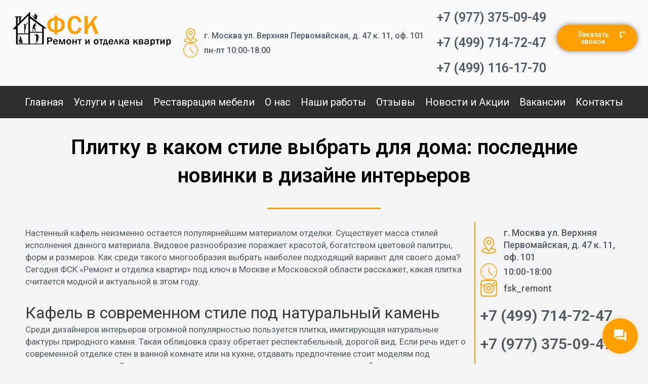

--- FILE ---
content_type: text/html; charset=UTF-8
request_url: https://fskremont.ru/plitku-v-kakom-stile-vybrat-dlya-doma-poslednie-novinki-v-dizajne-intererov/
body_size: 38316
content:
<!DOCTYPE html>
<html dir="ltr" lang="ru-RU">
<head>
<meta charset="UTF-8">
<meta name="viewport" content="width=device-width, initial-scale=1">
	<link rel="profile" href="https://gmpg.org/xfn/11"> 
	<title>Новинки выбора и дизайна настенной плитки из кафеля для дома</title>
	<style>img:is([sizes="auto" i], [sizes^="auto," i]) { contain-intrinsic-size: 3000px 1500px }</style>
	
		<!-- All in One SEO 4.7.7 - aioseo.com -->
	<meta name="description" content="Последние тенденции в выборе плитки на стену при ремонте и отделке квартиры в статье компании ФСК. Косметический и капитальный ремонт квартир под ключ в Москве" />
	<meta name="robots" content="max-image-preview:large" />
	<meta name="author" content="admin"/>
	<meta name="yandex-verification" content="2f9ca44f7fb5403b" />
	<link rel="canonical" href="https://fskremont.ru/plitku-v-kakom-stile-vybrat-dlya-doma-poslednie-novinki-v-dizajne-intererov/" />
	<meta name="generator" content="All in One SEO (AIOSEO) 4.7.7" />
		<script type="application/ld+json" class="aioseo-schema">
			{"@context":"https:\/\/schema.org","@graph":[{"@type":"Article","@id":"https:\/\/fskremont.ru\/plitku-v-kakom-stile-vybrat-dlya-doma-poslednie-novinki-v-dizajne-intererov\/#article","name":"\u041d\u043e\u0432\u0438\u043d\u043a\u0438 \u0432\u044b\u0431\u043e\u0440\u0430 \u0438 \u0434\u0438\u0437\u0430\u0439\u043d\u0430 \u043d\u0430\u0441\u0442\u0435\u043d\u043d\u043e\u0439 \u043f\u043b\u0438\u0442\u043a\u0438 \u0438\u0437 \u043a\u0430\u0444\u0435\u043b\u044f \u0434\u043b\u044f \u0434\u043e\u043c\u0430","headline":"\u041f\u043b\u0438\u0442\u043a\u0443 \u0432 \u043a\u0430\u043a\u043e\u043c \u0441\u0442\u0438\u043b\u0435 \u0432\u044b\u0431\u0440\u0430\u0442\u044c \u0434\u043b\u044f \u0434\u043e\u043c\u0430: \u043f\u043e\u0441\u043b\u0435\u0434\u043d\u0438\u0435 \u043d\u043e\u0432\u0438\u043d\u043a\u0438 \u0432 \u0434\u0438\u0437\u0430\u0439\u043d\u0435 \u0438\u043d\u0442\u0435\u0440\u044c\u0435\u0440\u043e\u0432","author":{"@id":"https:\/\/fskremont.ru\/author\/admin\/#author"},"publisher":{"@id":"https:\/\/fskremont.ru\/#organization"},"image":{"@type":"ImageObject","url":"https:\/\/fskremont.ru\/wp-content\/uploads\/2020\/08\/FSK-REMONT-KVARTIR-v.1.png","@id":"https:\/\/fskremont.ru\/#articleImage","width":1894,"height":441},"datePublished":"2022-06-05T07:28:04+03:00","dateModified":"2022-06-05T07:29:02+03:00","inLanguage":"ru-RU","mainEntityOfPage":{"@id":"https:\/\/fskremont.ru\/plitku-v-kakom-stile-vybrat-dlya-doma-poslednie-novinki-v-dizajne-intererov\/#webpage"},"isPartOf":{"@id":"https:\/\/fskremont.ru\/plitku-v-kakom-stile-vybrat-dlya-doma-poslednie-novinki-v-dizajne-intererov\/#webpage"},"articleSection":"\u0411\u0435\u0437 \u0440\u0443\u0431\u0440\u0438\u043a\u0438"},{"@type":"BreadcrumbList","@id":"https:\/\/fskremont.ru\/plitku-v-kakom-stile-vybrat-dlya-doma-poslednie-novinki-v-dizajne-intererov\/#breadcrumblist","itemListElement":[{"@type":"ListItem","@id":"https:\/\/fskremont.ru\/#listItem","position":1,"name":"\u0413\u043b\u0430\u0432\u043d\u0430\u044f \u0441\u0442\u0440\u0430\u043d\u0438\u0446\u0430","item":"https:\/\/fskremont.ru\/","nextItem":{"@type":"ListItem","@id":"https:\/\/fskremont.ru\/plitku-v-kakom-stile-vybrat-dlya-doma-poslednie-novinki-v-dizajne-intererov\/#listItem","name":"\u041f\u043b\u0438\u0442\u043a\u0443 \u0432 \u043a\u0430\u043a\u043e\u043c \u0441\u0442\u0438\u043b\u0435 \u0432\u044b\u0431\u0440\u0430\u0442\u044c \u0434\u043b\u044f \u0434\u043e\u043c\u0430: \u043f\u043e\u0441\u043b\u0435\u0434\u043d\u0438\u0435 \u043d\u043e\u0432\u0438\u043d\u043a\u0438 \u0432 \u0434\u0438\u0437\u0430\u0439\u043d\u0435 \u0438\u043d\u0442\u0435\u0440\u044c\u0435\u0440\u043e\u0432"}},{"@type":"ListItem","@id":"https:\/\/fskremont.ru\/plitku-v-kakom-stile-vybrat-dlya-doma-poslednie-novinki-v-dizajne-intererov\/#listItem","position":2,"name":"\u041f\u043b\u0438\u0442\u043a\u0443 \u0432 \u043a\u0430\u043a\u043e\u043c \u0441\u0442\u0438\u043b\u0435 \u0432\u044b\u0431\u0440\u0430\u0442\u044c \u0434\u043b\u044f \u0434\u043e\u043c\u0430: \u043f\u043e\u0441\u043b\u0435\u0434\u043d\u0438\u0435 \u043d\u043e\u0432\u0438\u043d\u043a\u0438 \u0432 \u0434\u0438\u0437\u0430\u0439\u043d\u0435 \u0438\u043d\u0442\u0435\u0440\u044c\u0435\u0440\u043e\u0432","previousItem":{"@type":"ListItem","@id":"https:\/\/fskremont.ru\/#listItem","name":"\u0413\u043b\u0430\u0432\u043d\u0430\u044f \u0441\u0442\u0440\u0430\u043d\u0438\u0446\u0430"}}]},{"@type":"Organization","@id":"https:\/\/fskremont.ru\/#organization","name":"\u0424\u0421\u041a \u0440\u0435\u043c\u043e\u043d\u0442 \u0438 \u043e\u0442\u0434\u0435\u043b\u043a\u0430 \u043a\u0432\u0430\u0440\u0442\u0438\u0440","description":"\u0424\u0421\u041a - \u0440\u0435\u043c\u043e\u043d\u0442 \u0438 \u043e\u0442\u0434\u0435\u043b\u043a\u0430 \u043a\u0432\u0430\u0440\u0442\u0438\u0440 \u0438 \u0434\u043e\u043c\u043e\u0432 \u0432 \u041c\u043e\u0441\u043a\u0432\u0435 \u0438 \u041c\u041e, \u043d\u0435\u0434\u043e\u0440\u043e\u0433\u043e\u0439 \u0440\u0435\u043c\u043e\u043d\u0442 \u043a\u0432\u0430\u0440\u0442\u0438\u0440","url":"https:\/\/fskremont.ru\/","telephone":"+74951161195","logo":{"@type":"ImageObject","url":"https:\/\/fskremont.ru\/wp-content\/uploads\/2020\/08\/FSK-REMONT-KVARTIR-v.1.png","@id":"https:\/\/fskremont.ru\/plitku-v-kakom-stile-vybrat-dlya-doma-poslednie-novinki-v-dizajne-intererov\/#organizationLogo","width":1894,"height":441},"image":{"@id":"https:\/\/fskremont.ru\/plitku-v-kakom-stile-vybrat-dlya-doma-poslednie-novinki-v-dizajne-intererov\/#organizationLogo"}},{"@type":"Person","@id":"https:\/\/fskremont.ru\/author\/admin\/#author","url":"https:\/\/fskremont.ru\/author\/admin\/","name":"admin","image":{"@type":"ImageObject","@id":"https:\/\/fskremont.ru\/plitku-v-kakom-stile-vybrat-dlya-doma-poslednie-novinki-v-dizajne-intererov\/#authorImage","url":"https:\/\/secure.gravatar.com\/avatar\/1fbef7e8ad5f140fcf2161ef445eaab1?s=96&d=mm&r=g","width":96,"height":96,"caption":"admin"}},{"@type":"WebPage","@id":"https:\/\/fskremont.ru\/plitku-v-kakom-stile-vybrat-dlya-doma-poslednie-novinki-v-dizajne-intererov\/#webpage","url":"https:\/\/fskremont.ru\/plitku-v-kakom-stile-vybrat-dlya-doma-poslednie-novinki-v-dizajne-intererov\/","name":"\u041d\u043e\u0432\u0438\u043d\u043a\u0438 \u0432\u044b\u0431\u043e\u0440\u0430 \u0438 \u0434\u0438\u0437\u0430\u0439\u043d\u0430 \u043d\u0430\u0441\u0442\u0435\u043d\u043d\u043e\u0439 \u043f\u043b\u0438\u0442\u043a\u0438 \u0438\u0437 \u043a\u0430\u0444\u0435\u043b\u044f \u0434\u043b\u044f \u0434\u043e\u043c\u0430","description":"\u041f\u043e\u0441\u043b\u0435\u0434\u043d\u0438\u0435 \u0442\u0435\u043d\u0434\u0435\u043d\u0446\u0438\u0438 \u0432 \u0432\u044b\u0431\u043e\u0440\u0435 \u043f\u043b\u0438\u0442\u043a\u0438 \u043d\u0430 \u0441\u0442\u0435\u043d\u0443 \u043f\u0440\u0438 \u0440\u0435\u043c\u043e\u043d\u0442\u0435 \u0438 \u043e\u0442\u0434\u0435\u043b\u043a\u0435 \u043a\u0432\u0430\u0440\u0442\u0438\u0440\u044b \u0432 \u0441\u0442\u0430\u0442\u044c\u0435 \u043a\u043e\u043c\u043f\u0430\u043d\u0438\u0438 \u0424\u0421\u041a. \u041a\u043e\u0441\u043c\u0435\u0442\u0438\u0447\u0435\u0441\u043a\u0438\u0439 \u0438 \u043a\u0430\u043f\u0438\u0442\u0430\u043b\u044c\u043d\u044b\u0439 \u0440\u0435\u043c\u043e\u043d\u0442 \u043a\u0432\u0430\u0440\u0442\u0438\u0440 \u043f\u043e\u0434 \u043a\u043b\u044e\u0447 \u0432 \u041c\u043e\u0441\u043a\u0432\u0435","inLanguage":"ru-RU","isPartOf":{"@id":"https:\/\/fskremont.ru\/#website"},"breadcrumb":{"@id":"https:\/\/fskremont.ru\/plitku-v-kakom-stile-vybrat-dlya-doma-poslednie-novinki-v-dizajne-intererov\/#breadcrumblist"},"author":{"@id":"https:\/\/fskremont.ru\/author\/admin\/#author"},"creator":{"@id":"https:\/\/fskremont.ru\/author\/admin\/#author"},"datePublished":"2022-06-05T07:28:04+03:00","dateModified":"2022-06-05T07:29:02+03:00"},{"@type":"WebSite","@id":"https:\/\/fskremont.ru\/#website","url":"https:\/\/fskremont.ru\/","name":"\u0420\u0435\u043c\u043e\u043d\u0442 \u0438 \u043e\u0442\u0434\u0435\u043b\u043a\u0430 \u043a\u0432\u0430\u0440\u0442\u0438\u0440 \u0432 \u041c\u043e\u0441\u043a\u0432\u0435 \u043f\u043e\u0434 \u043a\u043b\u044e\u0447, \u0446\u0435\u043d\u044b \u0438 \u0443\u0441\u043b\u0443\u0433\u0438","description":"\u0424\u0421\u041a - \u0440\u0435\u043c\u043e\u043d\u0442 \u0438 \u043e\u0442\u0434\u0435\u043b\u043a\u0430 \u043a\u0432\u0430\u0440\u0442\u0438\u0440 \u0438 \u0434\u043e\u043c\u043e\u0432 \u0432 \u041c\u043e\u0441\u043a\u0432\u0435 \u0438 \u041c\u041e, \u043d\u0435\u0434\u043e\u0440\u043e\u0433\u043e\u0439 \u0440\u0435\u043c\u043e\u043d\u0442 \u043a\u0432\u0430\u0440\u0442\u0438\u0440","inLanguage":"ru-RU","publisher":{"@id":"https:\/\/fskremont.ru\/#organization"}}]}
		</script>
		<!-- All in One SEO -->

<link rel="alternate" type="application/rss+xml" title="Ремонт и отделка квартир в Москве под ключ, цены и услуги &raquo; Лента" href="https://fskremont.ru/feed/" />
<link rel="alternate" type="application/rss+xml" title="Ремонт и отделка квартир в Москве под ключ, цены и услуги &raquo; Лента комментариев" href="https://fskremont.ru/comments/feed/" />
<link rel="alternate" type="application/rss+xml" title="Ремонт и отделка квартир в Москве под ключ, цены и услуги &raquo; Лента комментариев к &laquo;Плитку в каком стиле выбрать для дома: последние новинки в дизайне интерьеров&raquo;" href="https://fskremont.ru/plitku-v-kakom-stile-vybrat-dlya-doma-poslednie-novinki-v-dizajne-intererov/feed/" />
<script>
window._wpemojiSettings = {"baseUrl":"https:\/\/s.w.org\/images\/core\/emoji\/15.0.3\/72x72\/","ext":".png","svgUrl":"https:\/\/s.w.org\/images\/core\/emoji\/15.0.3\/svg\/","svgExt":".svg","source":{"concatemoji":"https:\/\/fskremont.ru\/wp-includes\/js\/wp-emoji-release.min.js?ver=6.7.4"}};
/*! This file is auto-generated */
!function(i,n){var o,s,e;function c(e){try{var t={supportTests:e,timestamp:(new Date).valueOf()};sessionStorage.setItem(o,JSON.stringify(t))}catch(e){}}function p(e,t,n){e.clearRect(0,0,e.canvas.width,e.canvas.height),e.fillText(t,0,0);var t=new Uint32Array(e.getImageData(0,0,e.canvas.width,e.canvas.height).data),r=(e.clearRect(0,0,e.canvas.width,e.canvas.height),e.fillText(n,0,0),new Uint32Array(e.getImageData(0,0,e.canvas.width,e.canvas.height).data));return t.every(function(e,t){return e===r[t]})}function u(e,t,n){switch(t){case"flag":return n(e,"\ud83c\udff3\ufe0f\u200d\u26a7\ufe0f","\ud83c\udff3\ufe0f\u200b\u26a7\ufe0f")?!1:!n(e,"\ud83c\uddfa\ud83c\uddf3","\ud83c\uddfa\u200b\ud83c\uddf3")&&!n(e,"\ud83c\udff4\udb40\udc67\udb40\udc62\udb40\udc65\udb40\udc6e\udb40\udc67\udb40\udc7f","\ud83c\udff4\u200b\udb40\udc67\u200b\udb40\udc62\u200b\udb40\udc65\u200b\udb40\udc6e\u200b\udb40\udc67\u200b\udb40\udc7f");case"emoji":return!n(e,"\ud83d\udc26\u200d\u2b1b","\ud83d\udc26\u200b\u2b1b")}return!1}function f(e,t,n){var r="undefined"!=typeof WorkerGlobalScope&&self instanceof WorkerGlobalScope?new OffscreenCanvas(300,150):i.createElement("canvas"),a=r.getContext("2d",{willReadFrequently:!0}),o=(a.textBaseline="top",a.font="600 32px Arial",{});return e.forEach(function(e){o[e]=t(a,e,n)}),o}function t(e){var t=i.createElement("script");t.src=e,t.defer=!0,i.head.appendChild(t)}"undefined"!=typeof Promise&&(o="wpEmojiSettingsSupports",s=["flag","emoji"],n.supports={everything:!0,everythingExceptFlag:!0},e=new Promise(function(e){i.addEventListener("DOMContentLoaded",e,{once:!0})}),new Promise(function(t){var n=function(){try{var e=JSON.parse(sessionStorage.getItem(o));if("object"==typeof e&&"number"==typeof e.timestamp&&(new Date).valueOf()<e.timestamp+604800&&"object"==typeof e.supportTests)return e.supportTests}catch(e){}return null}();if(!n){if("undefined"!=typeof Worker&&"undefined"!=typeof OffscreenCanvas&&"undefined"!=typeof URL&&URL.createObjectURL&&"undefined"!=typeof Blob)try{var e="postMessage("+f.toString()+"("+[JSON.stringify(s),u.toString(),p.toString()].join(",")+"));",r=new Blob([e],{type:"text/javascript"}),a=new Worker(URL.createObjectURL(r),{name:"wpTestEmojiSupports"});return void(a.onmessage=function(e){c(n=e.data),a.terminate(),t(n)})}catch(e){}c(n=f(s,u,p))}t(n)}).then(function(e){for(var t in e)n.supports[t]=e[t],n.supports.everything=n.supports.everything&&n.supports[t],"flag"!==t&&(n.supports.everythingExceptFlag=n.supports.everythingExceptFlag&&n.supports[t]);n.supports.everythingExceptFlag=n.supports.everythingExceptFlag&&!n.supports.flag,n.DOMReady=!1,n.readyCallback=function(){n.DOMReady=!0}}).then(function(){return e}).then(function(){var e;n.supports.everything||(n.readyCallback(),(e=n.source||{}).concatemoji?t(e.concatemoji):e.wpemoji&&e.twemoji&&(t(e.twemoji),t(e.wpemoji)))}))}((window,document),window._wpemojiSettings);
</script>
<link rel='stylesheet' id='jet-menu-astra-css' href='https://fskremont.ru/wp-content/plugins/jet-menu/integration/themes/astra/assets/css/style.css?ver=1.5.14' media='all' />
<link rel='stylesheet' id='astra-theme-css-css' href='https://fskremont.ru/wp-content/themes/astra/assets/css/minified/style.min.css?ver=4.8.8' media='all' />
<style id='astra-theme-css-inline-css'>
:root{--ast-post-nav-space:0;--ast-container-default-xlg-padding:3em;--ast-container-default-lg-padding:3em;--ast-container-default-slg-padding:2em;--ast-container-default-md-padding:3em;--ast-container-default-sm-padding:3em;--ast-container-default-xs-padding:2.4em;--ast-container-default-xxs-padding:1.8em;--ast-code-block-background:#EEEEEE;--ast-comment-inputs-background:#FAFAFA;--ast-normal-container-width:1200px;--ast-narrow-container-width:750px;--ast-blog-title-font-weight:normal;--ast-blog-meta-weight:inherit;}html{font-size:93.75%;}a{color:var(--ast-global-color-0);}a:hover,a:focus{color:var(--ast-global-color-1);}body,button,input,select,textarea,.ast-button,.ast-custom-button{font-family:-apple-system,BlinkMacSystemFont,Segoe UI,Roboto,Oxygen-Sans,Ubuntu,Cantarell,Helvetica Neue,sans-serif;font-weight:inherit;font-size:15px;font-size:1rem;line-height:var(--ast-body-line-height,1.65em);}blockquote{color:var(--ast-global-color-3);}.site-title{font-size:35px;font-size:2.3333333333333rem;display:block;}.site-header .site-description{font-size:15px;font-size:1rem;display:none;}.entry-title{font-size:26px;font-size:1.7333333333333rem;}.archive .ast-article-post .ast-article-inner,.blog .ast-article-post .ast-article-inner,.archive .ast-article-post .ast-article-inner:hover,.blog .ast-article-post .ast-article-inner:hover{overflow:hidden;}h1,.entry-content h1{font-size:40px;font-size:2.6666666666667rem;line-height:1.4em;}h2,.entry-content h2{font-size:32px;font-size:2.1333333333333rem;line-height:1.3em;}h3,.entry-content h3{font-size:26px;font-size:1.7333333333333rem;line-height:1.3em;}h4,.entry-content h4{font-size:24px;font-size:1.6rem;line-height:1.2em;}h5,.entry-content h5{font-size:20px;font-size:1.3333333333333rem;line-height:1.2em;}h6,.entry-content h6{font-size:16px;font-size:1.0666666666667rem;line-height:1.25em;}::selection{background-color:var(--ast-global-color-0);color:#ffffff;}body,h1,.entry-title a,.entry-content h1,h2,.entry-content h2,h3,.entry-content h3,h4,.entry-content h4,h5,.entry-content h5,h6,.entry-content h6{color:var(--ast-global-color-3);}.tagcloud a:hover,.tagcloud a:focus,.tagcloud a.current-item{color:#ffffff;border-color:var(--ast-global-color-0);background-color:var(--ast-global-color-0);}input:focus,input[type="text"]:focus,input[type="email"]:focus,input[type="url"]:focus,input[type="password"]:focus,input[type="reset"]:focus,input[type="search"]:focus,textarea:focus{border-color:var(--ast-global-color-0);}input[type="radio"]:checked,input[type=reset],input[type="checkbox"]:checked,input[type="checkbox"]:hover:checked,input[type="checkbox"]:focus:checked,input[type=range]::-webkit-slider-thumb{border-color:var(--ast-global-color-0);background-color:var(--ast-global-color-0);box-shadow:none;}.site-footer a:hover + .post-count,.site-footer a:focus + .post-count{background:var(--ast-global-color-0);border-color:var(--ast-global-color-0);}.single .nav-links .nav-previous,.single .nav-links .nav-next{color:var(--ast-global-color-0);}.entry-meta,.entry-meta *{line-height:1.45;color:var(--ast-global-color-0);}.entry-meta a:not(.ast-button):hover,.entry-meta a:not(.ast-button):hover *,.entry-meta a:not(.ast-button):focus,.entry-meta a:not(.ast-button):focus *,.page-links > .page-link,.page-links .page-link:hover,.post-navigation a:hover{color:var(--ast-global-color-1);}#cat option,.secondary .calendar_wrap thead a,.secondary .calendar_wrap thead a:visited{color:var(--ast-global-color-0);}.secondary .calendar_wrap #today,.ast-progress-val span{background:var(--ast-global-color-0);}.secondary a:hover + .post-count,.secondary a:focus + .post-count{background:var(--ast-global-color-0);border-color:var(--ast-global-color-0);}.calendar_wrap #today > a{color:#ffffff;}.page-links .page-link,.single .post-navigation a{color:var(--ast-global-color-0);}.ast-search-menu-icon .search-form button.search-submit{padding:0 4px;}.ast-search-menu-icon form.search-form{padding-right:0;}.ast-header-search .ast-search-menu-icon.ast-dropdown-active .search-form,.ast-header-search .ast-search-menu-icon.ast-dropdown-active .search-field:focus{transition:all 0.2s;}.search-form input.search-field:focus{outline:none;}.widget-title,.widget .wp-block-heading{font-size:21px;font-size:1.4rem;color:var(--ast-global-color-3);}.ast-search-menu-icon.slide-search a:focus-visible:focus-visible,.astra-search-icon:focus-visible,#close:focus-visible,a:focus-visible,.ast-menu-toggle:focus-visible,.site .skip-link:focus-visible,.wp-block-loginout input:focus-visible,.wp-block-search.wp-block-search__button-inside .wp-block-search__inside-wrapper,.ast-header-navigation-arrow:focus-visible,.woocommerce .wc-proceed-to-checkout > .checkout-button:focus-visible,.woocommerce .woocommerce-MyAccount-navigation ul li a:focus-visible,.ast-orders-table__row .ast-orders-table__cell:focus-visible,.woocommerce .woocommerce-order-details .order-again > .button:focus-visible,.woocommerce .woocommerce-message a.button.wc-forward:focus-visible,.woocommerce #minus_qty:focus-visible,.woocommerce #plus_qty:focus-visible,a#ast-apply-coupon:focus-visible,.woocommerce .woocommerce-info a:focus-visible,.woocommerce .astra-shop-summary-wrap a:focus-visible,.woocommerce a.wc-forward:focus-visible,#ast-apply-coupon:focus-visible,.woocommerce-js .woocommerce-mini-cart-item a.remove:focus-visible,#close:focus-visible,.button.search-submit:focus-visible,#search_submit:focus,.normal-search:focus-visible,.ast-header-account-wrap:focus-visible,.woocommerce .ast-on-card-button.ast-quick-view-trigger:focus{outline-style:dotted;outline-color:inherit;outline-width:thin;}input:focus,input[type="text"]:focus,input[type="email"]:focus,input[type="url"]:focus,input[type="password"]:focus,input[type="reset"]:focus,input[type="search"]:focus,input[type="number"]:focus,textarea:focus,.wp-block-search__input:focus,[data-section="section-header-mobile-trigger"] .ast-button-wrap .ast-mobile-menu-trigger-minimal:focus,.ast-mobile-popup-drawer.active .menu-toggle-close:focus,.woocommerce-ordering select.orderby:focus,#ast-scroll-top:focus,#coupon_code:focus,.woocommerce-page #comment:focus,.woocommerce #reviews #respond input#submit:focus,.woocommerce a.add_to_cart_button:focus,.woocommerce .button.single_add_to_cart_button:focus,.woocommerce .woocommerce-cart-form button:focus,.woocommerce .woocommerce-cart-form__cart-item .quantity .qty:focus,.woocommerce .woocommerce-billing-fields .woocommerce-billing-fields__field-wrapper .woocommerce-input-wrapper > .input-text:focus,.woocommerce #order_comments:focus,.woocommerce #place_order:focus,.woocommerce .woocommerce-address-fields .woocommerce-address-fields__field-wrapper .woocommerce-input-wrapper > .input-text:focus,.woocommerce .woocommerce-MyAccount-content form button:focus,.woocommerce .woocommerce-MyAccount-content .woocommerce-EditAccountForm .woocommerce-form-row .woocommerce-Input.input-text:focus,.woocommerce .ast-woocommerce-container .woocommerce-pagination ul.page-numbers li a:focus,body #content .woocommerce form .form-row .select2-container--default .select2-selection--single:focus,#ast-coupon-code:focus,.woocommerce.woocommerce-js .quantity input[type=number]:focus,.woocommerce-js .woocommerce-mini-cart-item .quantity input[type=number]:focus,.woocommerce p#ast-coupon-trigger:focus{border-style:dotted;border-color:inherit;border-width:thin;}input{outline:none;}.main-header-menu .menu-link,.ast-header-custom-item a{color:var(--ast-global-color-3);}.main-header-menu .menu-item:hover > .menu-link,.main-header-menu .menu-item:hover > .ast-menu-toggle,.main-header-menu .ast-masthead-custom-menu-items a:hover,.main-header-menu .menu-item.focus > .menu-link,.main-header-menu .menu-item.focus > .ast-menu-toggle,.main-header-menu .current-menu-item > .menu-link,.main-header-menu .current-menu-ancestor > .menu-link,.main-header-menu .current-menu-item > .ast-menu-toggle,.main-header-menu .current-menu-ancestor > .ast-menu-toggle{color:var(--ast-global-color-0);}.header-main-layout-3 .ast-main-header-bar-alignment{margin-right:auto;}.header-main-layout-2 .site-header-section-left .ast-site-identity{text-align:left;}.ast-logo-title-inline .site-logo-img{padding-right:1em;}body .ast-oembed-container *{position:absolute;top:0;width:100%;height:100%;left:0;}body .wp-block-embed-pocket-casts .ast-oembed-container *{position:unset;}.ast-header-break-point .ast-mobile-menu-buttons-minimal.menu-toggle{background:transparent;color:var(--ast-global-color-0);}.ast-header-break-point .ast-mobile-menu-buttons-outline.menu-toggle{background:transparent;border:1px solid var(--ast-global-color-0);color:var(--ast-global-color-0);}.ast-header-break-point .ast-mobile-menu-buttons-fill.menu-toggle{background:var(--ast-global-color-0);}.ast-single-post-featured-section + article {margin-top: 2em;}.site-content .ast-single-post-featured-section img {width: 100%;overflow: hidden;object-fit: cover;}.site > .ast-single-related-posts-container {margin-top: 0;}@media (min-width: 922px) {.ast-desktop .ast-container--narrow {max-width: var(--ast-narrow-container-width);margin: 0 auto;}}.footer-adv .footer-adv-overlay{border-top-style:solid;border-top-color:#7a7a7a;}@media( max-width: 420px ) {.single .nav-links .nav-previous,.single .nav-links .nav-next {width: 100%;text-align: center;}}.wp-block-buttons.aligncenter{justify-content:center;}@media (min-width:1200px){.ast-plain-container.ast-no-sidebar #primary{margin-top:60px;margin-bottom:60px;}}.wp-block-buttons .wp-block-button.is-style-outline .wp-block-button__link.wp-element-button,.ast-outline-button,.wp-block-uagb-buttons-child .uagb-buttons-repeater.ast-outline-button{border-top-width:2px;border-right-width:2px;border-bottom-width:2px;border-left-width:2px;font-family:inherit;font-weight:inherit;line-height:1em;}.wp-block-button .wp-block-button__link.wp-element-button.is-style-outline:not(.has-background),.wp-block-button.is-style-outline>.wp-block-button__link.wp-element-button:not(.has-background),.ast-outline-button{background-color:transparent;}.entry-content[data-ast-blocks-layout] > figure{margin-bottom:1em;}#page{display:flex;flex-direction:column;min-height:100vh;}.ast-404-layout-1 h1.page-title{color:var(--ast-global-color-2);}.single .post-navigation a{line-height:1em;height:inherit;}.error-404 .page-sub-title{font-size:1.5rem;font-weight:inherit;}.search .site-content .content-area .search-form{margin-bottom:0;}#page .site-content{flex-grow:1;}.widget{margin-bottom:1.25em;}#secondary li{line-height:1.5em;}#secondary .wp-block-group h2{margin-bottom:0.7em;}#secondary h2{font-size:1.7rem;}.ast-separate-container .ast-article-post,.ast-separate-container .ast-article-single,.ast-separate-container .comment-respond{padding:3em;}.ast-separate-container .ast-article-single .ast-article-single{padding:0;}.ast-article-single .wp-block-post-template-is-layout-grid{padding-left:0;}.ast-separate-container .comments-title,.ast-narrow-container .comments-title{padding:1.5em 2em;}.ast-page-builder-template .comment-form-textarea,.ast-comment-formwrap .ast-grid-common-col{padding:0;}.ast-comment-formwrap{padding:0;display:inline-flex;column-gap:20px;width:100%;margin-left:0;margin-right:0;}.comments-area textarea#comment:focus,.comments-area textarea#comment:active,.comments-area .ast-comment-formwrap input[type="text"]:focus,.comments-area .ast-comment-formwrap input[type="text"]:active {box-shadow:none;outline:none;}.archive.ast-page-builder-template .entry-header{margin-top:2em;}.ast-page-builder-template .ast-comment-formwrap{width:100%;}.entry-title{margin-bottom:0.5em;}.ast-archive-description p{font-size:inherit;font-weight:inherit;line-height:inherit;}.ast-separate-container .ast-comment-list li.depth-1,.hentry{margin-bottom:2em;}@media (min-width:921px){.ast-left-sidebar.ast-page-builder-template #secondary,.archive.ast-right-sidebar.ast-page-builder-template .site-main{padding-left:20px;padding-right:20px;}}@media (max-width:544px){.ast-comment-formwrap.ast-row{column-gap:10px;display:inline-block;}#ast-commentform .ast-grid-common-col{position:relative;width:100%;}}@media (min-width:1201px){.ast-separate-container .ast-article-post,.ast-separate-container .ast-article-single,.ast-separate-container .ast-author-box,.ast-separate-container .ast-404-layout-1,.ast-separate-container .no-results{padding:3em;}}@media (max-width:921px){.ast-separate-container #primary,.ast-separate-container #secondary{padding:1.5em 0;}#primary,#secondary{padding:1.5em 0;margin:0;}.ast-left-sidebar #content > .ast-container{display:flex;flex-direction:column-reverse;width:100%;}}@media (min-width:922px){.ast-separate-container.ast-right-sidebar #primary,.ast-separate-container.ast-left-sidebar #primary{border:0;}.search-no-results.ast-separate-container #primary{margin-bottom:4em;}}.wp-block-button .wp-block-button__link{color:#ffffff;}.wp-block-button .wp-block-button__link:hover,.wp-block-button .wp-block-button__link:focus{color:#ffffff;background-color:var(--ast-global-color-1);border-color:var(--ast-global-color-1);}.elementor-widget-heading h1.elementor-heading-title{line-height:1.4em;}.elementor-widget-heading h2.elementor-heading-title{line-height:1.3em;}.elementor-widget-heading h3.elementor-heading-title{line-height:1.3em;}.elementor-widget-heading h4.elementor-heading-title{line-height:1.2em;}.elementor-widget-heading h5.elementor-heading-title{line-height:1.2em;}.elementor-widget-heading h6.elementor-heading-title{line-height:1.25em;}.wp-block-button .wp-block-button__link,.wp-block-search .wp-block-search__button,body .wp-block-file .wp-block-file__button{border-color:var(--ast-global-color-0);background-color:var(--ast-global-color-0);color:#ffffff;font-family:inherit;font-weight:inherit;line-height:1em;padding-top:10px;padding-right:40px;padding-bottom:10px;padding-left:40px;}.menu-toggle,button,.ast-button,.ast-custom-button,.button,input#submit,input[type="button"],input[type="submit"],input[type="reset"],form[CLASS*="wp-block-search__"].wp-block-search .wp-block-search__inside-wrapper .wp-block-search__button,body .wp-block-file .wp-block-file__button,.search .search-submit{border-style:solid;border-top-width:0;border-right-width:0;border-left-width:0;border-bottom-width:0;color:#ffffff;border-color:var(--ast-global-color-0);background-color:var(--ast-global-color-0);padding-top:10px;padding-right:40px;padding-bottom:10px;padding-left:40px;font-family:inherit;font-weight:inherit;line-height:1em;}button:focus,.menu-toggle:hover,button:hover,.ast-button:hover,.ast-custom-button:hover .button:hover,.ast-custom-button:hover ,input[type=reset]:hover,input[type=reset]:focus,input#submit:hover,input#submit:focus,input[type="button"]:hover,input[type="button"]:focus,input[type="submit"]:hover,input[type="submit"]:focus,form[CLASS*="wp-block-search__"].wp-block-search .wp-block-search__inside-wrapper .wp-block-search__button:hover,form[CLASS*="wp-block-search__"].wp-block-search .wp-block-search__inside-wrapper .wp-block-search__button:focus,body .wp-block-file .wp-block-file__button:hover,body .wp-block-file .wp-block-file__button:focus{color:#ffffff;background-color:var(--ast-global-color-1);border-color:var(--ast-global-color-1);}form[CLASS*="wp-block-search__"].wp-block-search .wp-block-search__inside-wrapper .wp-block-search__button.has-icon{padding-top:calc(10px - 3px);padding-right:calc(40px - 3px);padding-bottom:calc(10px - 3px);padding-left:calc(40px - 3px);}@media (max-width:921px){.ast-mobile-header-stack .main-header-bar .ast-search-menu-icon{display:inline-block;}.ast-header-break-point.ast-header-custom-item-outside .ast-mobile-header-stack .main-header-bar .ast-search-icon{margin:0;}.ast-comment-avatar-wrap img{max-width:2.5em;}.ast-comment-meta{padding:0 1.8888em 1.3333em;}.ast-separate-container .ast-comment-list li.depth-1{padding:1.5em 2.14em;}.ast-separate-container .comment-respond{padding:2em 2.14em;}}@media (min-width:544px){.ast-container{max-width:100%;}}@media (max-width:544px){.ast-separate-container .ast-article-post,.ast-separate-container .ast-article-single,.ast-separate-container .comments-title,.ast-separate-container .ast-archive-description{padding:1.5em 1em;}.ast-separate-container #content .ast-container{padding-left:0.54em;padding-right:0.54em;}.ast-separate-container .ast-comment-list .bypostauthor{padding:.5em;}.ast-search-menu-icon.ast-dropdown-active .search-field{width:170px;}.site-branding img,.site-header .site-logo-img .custom-logo-link img{max-width:100%;}} #ast-mobile-header .ast-site-header-cart-li a{pointer-events:none;}@media (max-width:921px){.site-title{display:block;}.site-header .site-description{display:none;}h1,.entry-content h1{font-size:30px;}h2,.entry-content h2{font-size:25px;}h3,.entry-content h3{font-size:20px;}}@media (max-width:544px){.site-title{display:block;}.site-header .site-description{display:none;}h1,.entry-content h1{font-size:30px;}h2,.entry-content h2{font-size:25px;}h3,.entry-content h3{font-size:20px;}}@media (max-width:921px){html{font-size:85.5%;}}@media (max-width:544px){html{font-size:85.5%;}}@media (min-width:922px){.ast-container{max-width:1240px;}}@font-face {font-family: "Astra";src: url(https://fskremont.ru/wp-content/themes/astra/assets/fonts/astra.woff) format("woff"),url(https://fskremont.ru/wp-content/themes/astra/assets/fonts/astra.ttf) format("truetype"),url(https://fskremont.ru/wp-content/themes/astra/assets/fonts/astra.svg#astra) format("svg");font-weight: normal;font-style: normal;font-display: fallback;}@media (max-width:921px) {.main-header-bar .main-header-bar-navigation{display:none;}}.ast-desktop .main-header-menu.submenu-with-border .sub-menu,.ast-desktop .main-header-menu.submenu-with-border .astra-full-megamenu-wrapper{border-color:var(--ast-global-color-0);}.ast-desktop .main-header-menu.submenu-with-border .sub-menu{border-top-width:2px;border-style:solid;}.ast-desktop .main-header-menu.submenu-with-border .sub-menu .sub-menu{top:-2px;}.ast-desktop .main-header-menu.submenu-with-border .sub-menu .menu-link,.ast-desktop .main-header-menu.submenu-with-border .children .menu-link{border-bottom-width:0px;border-style:solid;border-color:#eaeaea;}@media (min-width:922px){.main-header-menu .sub-menu .menu-item.ast-left-align-sub-menu:hover > .sub-menu,.main-header-menu .sub-menu .menu-item.ast-left-align-sub-menu.focus > .sub-menu{margin-left:-0px;}}.ast-small-footer{border-top-style:solid;border-top-width:1px;border-top-color:#7a7a7a;}.ast-small-footer-wrap{text-align:center;}.site .comments-area{padding-bottom:3em;}.ast-header-break-point.ast-header-custom-item-inside .main-header-bar .main-header-bar-navigation .ast-search-icon {display: none;}.ast-header-break-point.ast-header-custom-item-inside .main-header-bar .ast-search-menu-icon .search-form {padding: 0;display: block;overflow: hidden;}.ast-header-break-point .ast-header-custom-item .widget:last-child {margin-bottom: 1em;}.ast-header-custom-item .widget {margin: 0.5em;display: inline-block;vertical-align: middle;}.ast-header-custom-item .widget p {margin-bottom: 0;}.ast-header-custom-item .widget li {width: auto;}.ast-header-custom-item-inside .button-custom-menu-item .menu-link {display: none;}.ast-header-custom-item-inside.ast-header-break-point .button-custom-menu-item .ast-custom-button-link {display: none;}.ast-header-custom-item-inside.ast-header-break-point .button-custom-menu-item .menu-link {display: block;}.ast-header-break-point.ast-header-custom-item-outside .main-header-bar .ast-search-icon {margin-right: 1em;}.ast-header-break-point.ast-header-custom-item-inside .main-header-bar .ast-search-menu-icon .search-field,.ast-header-break-point.ast-header-custom-item-inside .main-header-bar .ast-search-menu-icon.ast-inline-search .search-field {width: 100%;padding-right: 5.5em;}.ast-header-break-point.ast-header-custom-item-inside .main-header-bar .ast-search-menu-icon .search-submit {display: block;position: absolute;height: 100%;top: 0;right: 0;padding: 0 1em;border-radius: 0;}.ast-header-break-point .ast-header-custom-item .ast-masthead-custom-menu-items {padding-left: 20px;padding-right: 20px;margin-bottom: 1em;margin-top: 1em;}.ast-header-custom-item-inside.ast-header-break-point .button-custom-menu-item {padding-left: 0;padding-right: 0;margin-top: 0;margin-bottom: 0;}.astra-icon-down_arrow::after {content: "\e900";font-family: Astra;}.astra-icon-close::after {content: "\e5cd";font-family: Astra;}.astra-icon-drag_handle::after {content: "\e25d";font-family: Astra;}.astra-icon-format_align_justify::after {content: "\e235";font-family: Astra;}.astra-icon-menu::after {content: "\e5d2";font-family: Astra;}.astra-icon-reorder::after {content: "\e8fe";font-family: Astra;}.astra-icon-search::after {content: "\e8b6";font-family: Astra;}.astra-icon-zoom_in::after {content: "\e56b";font-family: Astra;}.astra-icon-check-circle::after {content: "\e901";font-family: Astra;}.astra-icon-shopping-cart::after {content: "\f07a";font-family: Astra;}.astra-icon-shopping-bag::after {content: "\f290";font-family: Astra;}.astra-icon-shopping-basket::after {content: "\f291";font-family: Astra;}.astra-icon-circle-o::after {content: "\e903";font-family: Astra;}.astra-icon-certificate::after {content: "\e902";font-family: Astra;}.wp-block-file {display: flex;align-items: center;flex-wrap: wrap;justify-content: space-between;}.wp-block-pullquote {border: none;}.wp-block-pullquote blockquote::before {content: "\201D";font-family: "Helvetica",sans-serif;display: flex;transform: rotate( 180deg );font-size: 6rem;font-style: normal;line-height: 1;font-weight: bold;align-items: center;justify-content: center;}.has-text-align-right > blockquote::before {justify-content: flex-start;}.has-text-align-left > blockquote::before {justify-content: flex-end;}figure.wp-block-pullquote.is-style-solid-color blockquote {max-width: 100%;text-align: inherit;}:root {--wp--custom--ast-default-block-top-padding: 3em;--wp--custom--ast-default-block-right-padding: 3em;--wp--custom--ast-default-block-bottom-padding: 3em;--wp--custom--ast-default-block-left-padding: 3em;--wp--custom--ast-container-width: 1200px;--wp--custom--ast-content-width-size: 1200px;--wp--custom--ast-wide-width-size: calc(1200px + var(--wp--custom--ast-default-block-left-padding) + var(--wp--custom--ast-default-block-right-padding));}.ast-narrow-container {--wp--custom--ast-content-width-size: 750px;--wp--custom--ast-wide-width-size: 750px;}@media(max-width: 921px) {:root {--wp--custom--ast-default-block-top-padding: 3em;--wp--custom--ast-default-block-right-padding: 2em;--wp--custom--ast-default-block-bottom-padding: 3em;--wp--custom--ast-default-block-left-padding: 2em;}}@media(max-width: 544px) {:root {--wp--custom--ast-default-block-top-padding: 3em;--wp--custom--ast-default-block-right-padding: 1.5em;--wp--custom--ast-default-block-bottom-padding: 3em;--wp--custom--ast-default-block-left-padding: 1.5em;}}.entry-content > .wp-block-group,.entry-content > .wp-block-cover,.entry-content > .wp-block-columns {padding-top: var(--wp--custom--ast-default-block-top-padding);padding-right: var(--wp--custom--ast-default-block-right-padding);padding-bottom: var(--wp--custom--ast-default-block-bottom-padding);padding-left: var(--wp--custom--ast-default-block-left-padding);}.ast-plain-container.ast-no-sidebar .entry-content > .alignfull,.ast-page-builder-template .ast-no-sidebar .entry-content > .alignfull {margin-left: calc( -50vw + 50%);margin-right: calc( -50vw + 50%);max-width: 100vw;width: 100vw;}.ast-plain-container.ast-no-sidebar .entry-content .alignfull .alignfull,.ast-page-builder-template.ast-no-sidebar .entry-content .alignfull .alignfull,.ast-plain-container.ast-no-sidebar .entry-content .alignfull .alignwide,.ast-page-builder-template.ast-no-sidebar .entry-content .alignfull .alignwide,.ast-plain-container.ast-no-sidebar .entry-content .alignwide .alignfull,.ast-page-builder-template.ast-no-sidebar .entry-content .alignwide .alignfull,.ast-plain-container.ast-no-sidebar .entry-content .alignwide .alignwide,.ast-page-builder-template.ast-no-sidebar .entry-content .alignwide .alignwide,.ast-plain-container.ast-no-sidebar .entry-content .wp-block-column .alignfull,.ast-page-builder-template.ast-no-sidebar .entry-content .wp-block-column .alignfull,.ast-plain-container.ast-no-sidebar .entry-content .wp-block-column .alignwide,.ast-page-builder-template.ast-no-sidebar .entry-content .wp-block-column .alignwide {margin-left: auto;margin-right: auto;width: 100%;}[data-ast-blocks-layout] .wp-block-separator:not(.is-style-dots) {height: 0;}[data-ast-blocks-layout] .wp-block-separator {margin: 20px auto;}[data-ast-blocks-layout] .wp-block-separator:not(.is-style-wide):not(.is-style-dots) {max-width: 100px;}[data-ast-blocks-layout] .wp-block-separator.has-background {padding: 0;}.entry-content[data-ast-blocks-layout] > * {max-width: var(--wp--custom--ast-content-width-size);margin-left: auto;margin-right: auto;}.entry-content[data-ast-blocks-layout] > .alignwide {max-width: var(--wp--custom--ast-wide-width-size);}.entry-content[data-ast-blocks-layout] .alignfull {max-width: none;}.entry-content .wp-block-columns {margin-bottom: 0;}blockquote {margin: 1.5em;border-color: rgba(0,0,0,0.05);}.wp-block-quote:not(.has-text-align-right):not(.has-text-align-center) {border-left: 5px solid rgba(0,0,0,0.05);}.has-text-align-right > blockquote,blockquote.has-text-align-right {border-right: 5px solid rgba(0,0,0,0.05);}.has-text-align-left > blockquote,blockquote.has-text-align-left {border-left: 5px solid rgba(0,0,0,0.05);}.wp-block-site-tagline,.wp-block-latest-posts .read-more {margin-top: 15px;}.wp-block-loginout p label {display: block;}.wp-block-loginout p:not(.login-remember):not(.login-submit) input {width: 100%;}.wp-block-loginout input:focus {border-color: transparent;}.wp-block-loginout input:focus {outline: thin dotted;}.entry-content .wp-block-media-text .wp-block-media-text__content {padding: 0 0 0 8%;}.entry-content .wp-block-media-text.has-media-on-the-right .wp-block-media-text__content {padding: 0 8% 0 0;}.entry-content .wp-block-media-text.has-background .wp-block-media-text__content {padding: 8%;}.entry-content .wp-block-cover:not([class*="background-color"]) .wp-block-cover__inner-container,.entry-content .wp-block-cover:not([class*="background-color"]) .wp-block-cover-image-text,.entry-content .wp-block-cover:not([class*="background-color"]) .wp-block-cover-text,.entry-content .wp-block-cover-image:not([class*="background-color"]) .wp-block-cover__inner-container,.entry-content .wp-block-cover-image:not([class*="background-color"]) .wp-block-cover-image-text,.entry-content .wp-block-cover-image:not([class*="background-color"]) .wp-block-cover-text {color: var(--ast-global-color-5);}.wp-block-loginout .login-remember input {width: 1.1rem;height: 1.1rem;margin: 0 5px 4px 0;vertical-align: middle;}.wp-block-latest-posts > li > *:first-child,.wp-block-latest-posts:not(.is-grid) > li:first-child {margin-top: 0;}.entry-content > .wp-block-buttons,.entry-content > .wp-block-uagb-buttons {margin-bottom: 1.5em;}.wp-block-search__inside-wrapper .wp-block-search__input {padding: 0 10px;color: var(--ast-global-color-3);background: var(--ast-global-color-5);border-color: var(--ast-border-color);}.wp-block-latest-posts .read-more {margin-bottom: 1.5em;}.wp-block-search__no-button .wp-block-search__inside-wrapper .wp-block-search__input {padding-top: 5px;padding-bottom: 5px;}.wp-block-latest-posts .wp-block-latest-posts__post-date,.wp-block-latest-posts .wp-block-latest-posts__post-author {font-size: 1rem;}.wp-block-latest-posts > li > *,.wp-block-latest-posts:not(.is-grid) > li {margin-top: 12px;margin-bottom: 12px;}.ast-page-builder-template .entry-content[data-ast-blocks-layout] > *,.ast-page-builder-template .entry-content[data-ast-blocks-layout] > .alignfull:not(.wp-block-group) > * {max-width: none;}.ast-page-builder-template .entry-content[data-ast-blocks-layout] > .alignwide > * {max-width: var(--wp--custom--ast-wide-width-size);}.ast-page-builder-template .entry-content[data-ast-blocks-layout] > .inherit-container-width > *,.ast-page-builder-template .entry-content[data-ast-blocks-layout] > *:not(.wp-block-group) > *,.entry-content[data-ast-blocks-layout] > .wp-block-cover .wp-block-cover__inner-container {max-width: var(--wp--custom--ast-content-width-size) ;margin-left: auto;margin-right: auto;}.entry-content[data-ast-blocks-layout] .wp-block-cover:not(.alignleft):not(.alignright) {width: auto;}@media(max-width: 1200px) {.ast-separate-container .entry-content > .alignfull,.ast-separate-container .entry-content[data-ast-blocks-layout] > .alignwide,.ast-plain-container .entry-content[data-ast-blocks-layout] > .alignwide,.ast-plain-container .entry-content .alignfull {margin-left: calc(-1 * min(var(--ast-container-default-xlg-padding),20px)) ;margin-right: calc(-1 * min(var(--ast-container-default-xlg-padding),20px));}}@media(min-width: 1201px) {.ast-separate-container .entry-content > .alignfull {margin-left: calc(-1 * var(--ast-container-default-xlg-padding) );margin-right: calc(-1 * var(--ast-container-default-xlg-padding) );}.ast-separate-container .entry-content[data-ast-blocks-layout] > .alignwide,.ast-plain-container .entry-content[data-ast-blocks-layout] > .alignwide {margin-left: calc(-1 * var(--wp--custom--ast-default-block-left-padding) );margin-right: calc(-1 * var(--wp--custom--ast-default-block-right-padding) );}}@media(min-width: 921px) {.ast-separate-container .entry-content .wp-block-group.alignwide:not(.inherit-container-width) > :where(:not(.alignleft):not(.alignright)),.ast-plain-container .entry-content .wp-block-group.alignwide:not(.inherit-container-width) > :where(:not(.alignleft):not(.alignright)) {max-width: calc( var(--wp--custom--ast-content-width-size) + 80px );}.ast-plain-container.ast-right-sidebar .entry-content[data-ast-blocks-layout] .alignfull,.ast-plain-container.ast-left-sidebar .entry-content[data-ast-blocks-layout] .alignfull {margin-left: -60px;margin-right: -60px;}}@media(min-width: 544px) {.entry-content > .alignleft {margin-right: 20px;}.entry-content > .alignright {margin-left: 20px;}}@media (max-width:544px){.wp-block-columns .wp-block-column:not(:last-child){margin-bottom:20px;}.wp-block-latest-posts{margin:0;}}@media( max-width: 600px ) {.entry-content .wp-block-media-text .wp-block-media-text__content,.entry-content .wp-block-media-text.has-media-on-the-right .wp-block-media-text__content {padding: 8% 0 0;}.entry-content .wp-block-media-text.has-background .wp-block-media-text__content {padding: 8%;}}.ast-page-builder-template .entry-header {padding-left: 0;}.ast-narrow-container .site-content .wp-block-uagb-image--align-full .wp-block-uagb-image__figure {max-width: 100%;margin-left: auto;margin-right: auto;}:root .has-ast-global-color-0-color{color:var(--ast-global-color-0);}:root .has-ast-global-color-0-background-color{background-color:var(--ast-global-color-0);}:root .wp-block-button .has-ast-global-color-0-color{color:var(--ast-global-color-0);}:root .wp-block-button .has-ast-global-color-0-background-color{background-color:var(--ast-global-color-0);}:root .has-ast-global-color-1-color{color:var(--ast-global-color-1);}:root .has-ast-global-color-1-background-color{background-color:var(--ast-global-color-1);}:root .wp-block-button .has-ast-global-color-1-color{color:var(--ast-global-color-1);}:root .wp-block-button .has-ast-global-color-1-background-color{background-color:var(--ast-global-color-1);}:root .has-ast-global-color-2-color{color:var(--ast-global-color-2);}:root .has-ast-global-color-2-background-color{background-color:var(--ast-global-color-2);}:root .wp-block-button .has-ast-global-color-2-color{color:var(--ast-global-color-2);}:root .wp-block-button .has-ast-global-color-2-background-color{background-color:var(--ast-global-color-2);}:root .has-ast-global-color-3-color{color:var(--ast-global-color-3);}:root .has-ast-global-color-3-background-color{background-color:var(--ast-global-color-3);}:root .wp-block-button .has-ast-global-color-3-color{color:var(--ast-global-color-3);}:root .wp-block-button .has-ast-global-color-3-background-color{background-color:var(--ast-global-color-3);}:root .has-ast-global-color-4-color{color:var(--ast-global-color-4);}:root .has-ast-global-color-4-background-color{background-color:var(--ast-global-color-4);}:root .wp-block-button .has-ast-global-color-4-color{color:var(--ast-global-color-4);}:root .wp-block-button .has-ast-global-color-4-background-color{background-color:var(--ast-global-color-4);}:root .has-ast-global-color-5-color{color:var(--ast-global-color-5);}:root .has-ast-global-color-5-background-color{background-color:var(--ast-global-color-5);}:root .wp-block-button .has-ast-global-color-5-color{color:var(--ast-global-color-5);}:root .wp-block-button .has-ast-global-color-5-background-color{background-color:var(--ast-global-color-5);}:root .has-ast-global-color-6-color{color:var(--ast-global-color-6);}:root .has-ast-global-color-6-background-color{background-color:var(--ast-global-color-6);}:root .wp-block-button .has-ast-global-color-6-color{color:var(--ast-global-color-6);}:root .wp-block-button .has-ast-global-color-6-background-color{background-color:var(--ast-global-color-6);}:root .has-ast-global-color-7-color{color:var(--ast-global-color-7);}:root .has-ast-global-color-7-background-color{background-color:var(--ast-global-color-7);}:root .wp-block-button .has-ast-global-color-7-color{color:var(--ast-global-color-7);}:root .wp-block-button .has-ast-global-color-7-background-color{background-color:var(--ast-global-color-7);}:root .has-ast-global-color-8-color{color:var(--ast-global-color-8);}:root .has-ast-global-color-8-background-color{background-color:var(--ast-global-color-8);}:root .wp-block-button .has-ast-global-color-8-color{color:var(--ast-global-color-8);}:root .wp-block-button .has-ast-global-color-8-background-color{background-color:var(--ast-global-color-8);}:root{--ast-global-color-0:#0170B9;--ast-global-color-1:#3a3a3a;--ast-global-color-2:#3a3a3a;--ast-global-color-3:#4B4F58;--ast-global-color-4:#F5F5F5;--ast-global-color-5:#FFFFFF;--ast-global-color-6:#E5E5E5;--ast-global-color-7:#424242;--ast-global-color-8:#000000;}:root {--ast-border-color : var(--ast-global-color-6);}.ast-single-entry-banner {-js-display: flex;display: flex;flex-direction: column;justify-content: center;text-align: center;position: relative;background: #eeeeee;}.ast-single-entry-banner[data-banner-layout="layout-1"] {max-width: 1200px;background: inherit;padding: 20px 0;}.ast-single-entry-banner[data-banner-width-type="custom"] {margin: 0 auto;width: 100%;}.ast-single-entry-banner + .site-content .entry-header {margin-bottom: 0;}.site .ast-author-avatar {--ast-author-avatar-size: ;}a.ast-underline-text {text-decoration: underline;}.ast-container > .ast-terms-link {position: relative;display: block;}a.ast-button.ast-badge-tax {padding: 4px 8px;border-radius: 3px;font-size: inherit;}header.entry-header > *:not(:last-child){margin-bottom:10px;}.ast-archive-entry-banner {-js-display: flex;display: flex;flex-direction: column;justify-content: center;text-align: center;position: relative;background: #eeeeee;}.ast-archive-entry-banner[data-banner-width-type="custom"] {margin: 0 auto;width: 100%;}.ast-archive-entry-banner[data-banner-layout="layout-1"] {background: inherit;padding: 20px 0;text-align: left;}body.archive .ast-archive-description{max-width:1200px;width:100%;text-align:left;padding-top:3em;padding-right:3em;padding-bottom:3em;padding-left:3em;}body.archive .ast-archive-description .ast-archive-title,body.archive .ast-archive-description .ast-archive-title *{font-size:40px;font-size:2.6666666666667rem;}body.archive .ast-archive-description > *:not(:last-child){margin-bottom:10px;}@media (max-width:921px){body.archive .ast-archive-description{text-align:left;}}@media (max-width:544px){body.archive .ast-archive-description{text-align:left;}}.ast-breadcrumbs .trail-browse,.ast-breadcrumbs .trail-items,.ast-breadcrumbs .trail-items li{display:inline-block;margin:0;padding:0;border:none;background:inherit;text-indent:0;text-decoration:none;}.ast-breadcrumbs .trail-browse{font-size:inherit;font-style:inherit;font-weight:inherit;color:inherit;}.ast-breadcrumbs .trail-items{list-style:none;}.trail-items li::after{padding:0 0.3em;content:"\00bb";}.trail-items li:last-of-type::after{display:none;}h1,.entry-content h1,h2,.entry-content h2,h3,.entry-content h3,h4,.entry-content h4,h5,.entry-content h5,h6,.entry-content h6{color:var(--ast-global-color-2);}.elementor-widget-heading .elementor-heading-title{margin:0;}.elementor-page .ast-menu-toggle{color:unset !important;background:unset !important;}.elementor-post.elementor-grid-item.hentry{margin-bottom:0;}.woocommerce div.product .elementor-element.elementor-products-grid .related.products ul.products li.product,.elementor-element .elementor-wc-products .woocommerce[class*='columns-'] ul.products li.product{width:auto;margin:0;float:none;}body .elementor hr{background-color:#ccc;margin:0;}.ast-left-sidebar .elementor-section.elementor-section-stretched,.ast-right-sidebar .elementor-section.elementor-section-stretched{max-width:100%;left:0 !important;}.elementor-posts-container [CLASS*="ast-width-"]{width:100%;}.elementor-template-full-width .ast-container{display:block;}.elementor-screen-only,.screen-reader-text,.screen-reader-text span,.ui-helper-hidden-accessible{top:0 !important;}@media (max-width:544px){.elementor-element .elementor-wc-products .woocommerce[class*="columns-"] ul.products li.product{width:auto;margin:0;}.elementor-element .woocommerce .woocommerce-result-count{float:none;}}.ast-header-break-point .main-header-bar{border-bottom-width:1px;}@media (min-width:922px){.main-header-bar{border-bottom-width:1px;}}.main-header-menu .menu-item, #astra-footer-menu .menu-item, .main-header-bar .ast-masthead-custom-menu-items{-js-display:flex;display:flex;-webkit-box-pack:center;-webkit-justify-content:center;-moz-box-pack:center;-ms-flex-pack:center;justify-content:center;-webkit-box-orient:vertical;-webkit-box-direction:normal;-webkit-flex-direction:column;-moz-box-orient:vertical;-moz-box-direction:normal;-ms-flex-direction:column;flex-direction:column;}.main-header-menu > .menu-item > .menu-link, #astra-footer-menu > .menu-item > .menu-link{height:100%;-webkit-box-align:center;-webkit-align-items:center;-moz-box-align:center;-ms-flex-align:center;align-items:center;-js-display:flex;display:flex;}.ast-primary-menu-disabled .main-header-bar .ast-masthead-custom-menu-items{flex:unset;}.main-header-menu .sub-menu .menu-item.menu-item-has-children > .menu-link:after{position:absolute;right:1em;top:50%;transform:translate(0,-50%) rotate(270deg);}.ast-header-break-point .main-header-bar .main-header-bar-navigation .page_item_has_children > .ast-menu-toggle::before, .ast-header-break-point .main-header-bar .main-header-bar-navigation .menu-item-has-children > .ast-menu-toggle::before, .ast-mobile-popup-drawer .main-header-bar-navigation .menu-item-has-children>.ast-menu-toggle::before, .ast-header-break-point .ast-mobile-header-wrap .main-header-bar-navigation .menu-item-has-children > .ast-menu-toggle::before{font-weight:bold;content:"\e900";font-family:Astra;text-decoration:inherit;display:inline-block;}.ast-header-break-point .main-navigation ul.sub-menu .menu-item .menu-link:before{content:"\e900";font-family:Astra;font-size:.65em;text-decoration:inherit;display:inline-block;transform:translate(0, -2px) rotateZ(270deg);margin-right:5px;}.widget_search .search-form:after{font-family:Astra;font-size:1.2em;font-weight:normal;content:"\e8b6";position:absolute;top:50%;right:15px;transform:translate(0, -50%);}.astra-search-icon::before{content:"\e8b6";font-family:Astra;font-style:normal;font-weight:normal;text-decoration:inherit;text-align:center;-webkit-font-smoothing:antialiased;-moz-osx-font-smoothing:grayscale;z-index:3;}.main-header-bar .main-header-bar-navigation .page_item_has_children > a:after, .main-header-bar .main-header-bar-navigation .menu-item-has-children > a:after, .menu-item-has-children .ast-header-navigation-arrow:after{content:"\e900";display:inline-block;font-family:Astra;font-size:.6rem;font-weight:bold;text-rendering:auto;-webkit-font-smoothing:antialiased;-moz-osx-font-smoothing:grayscale;margin-left:10px;line-height:normal;}.menu-item-has-children .sub-menu .ast-header-navigation-arrow:after{margin-left:0;}.ast-mobile-popup-drawer .main-header-bar-navigation .ast-submenu-expanded>.ast-menu-toggle::before{transform:rotateX(180deg);}.ast-header-break-point .main-header-bar-navigation .menu-item-has-children > .menu-link:after{display:none;}@media (min-width:922px){.ast-builder-menu .main-navigation > ul > li:last-child a{margin-right:0;}}.ast-separate-container .ast-article-inner{background-color:transparent;background-image:none;}.ast-separate-container .ast-article-post{background-color:var(--ast-global-color-5);}@media (max-width:921px){.ast-separate-container .ast-article-post{background-color:var(--ast-global-color-5);}}@media (max-width:544px){.ast-separate-container .ast-article-post{background-color:var(--ast-global-color-5);}}.ast-separate-container .ast-article-single:not(.ast-related-post), .woocommerce.ast-separate-container .ast-woocommerce-container, .ast-separate-container .error-404, .ast-separate-container .no-results, .single.ast-separate-container .site-main .ast-author-meta, .ast-separate-container .related-posts-title-wrapper,.ast-separate-container .comments-count-wrapper, .ast-box-layout.ast-plain-container .site-content,.ast-padded-layout.ast-plain-container .site-content, .ast-separate-container .ast-archive-description, .ast-separate-container .comments-area .comment-respond, .ast-separate-container .comments-area .ast-comment-list li, .ast-separate-container .comments-area .comments-title{background-color:var(--ast-global-color-5);}@media (max-width:921px){.ast-separate-container .ast-article-single:not(.ast-related-post), .woocommerce.ast-separate-container .ast-woocommerce-container, .ast-separate-container .error-404, .ast-separate-container .no-results, .single.ast-separate-container .site-main .ast-author-meta, .ast-separate-container .related-posts-title-wrapper,.ast-separate-container .comments-count-wrapper, .ast-box-layout.ast-plain-container .site-content,.ast-padded-layout.ast-plain-container .site-content, .ast-separate-container .ast-archive-description{background-color:var(--ast-global-color-5);}}@media (max-width:544px){.ast-separate-container .ast-article-single:not(.ast-related-post), .woocommerce.ast-separate-container .ast-woocommerce-container, .ast-separate-container .error-404, .ast-separate-container .no-results, .single.ast-separate-container .site-main .ast-author-meta, .ast-separate-container .related-posts-title-wrapper,.ast-separate-container .comments-count-wrapper, .ast-box-layout.ast-plain-container .site-content,.ast-padded-layout.ast-plain-container .site-content, .ast-separate-container .ast-archive-description{background-color:var(--ast-global-color-5);}}.ast-separate-container.ast-two-container #secondary .widget{background-color:var(--ast-global-color-5);}@media (max-width:921px){.ast-separate-container.ast-two-container #secondary .widget{background-color:var(--ast-global-color-5);}}@media (max-width:544px){.ast-separate-container.ast-two-container #secondary .widget{background-color:var(--ast-global-color-5);}}
		#ast-scroll-top {
			display: none;
			position: fixed;
			text-align: center;
			cursor: pointer;
			z-index: 99;
			width: 2.1em;
			height: 2.1em;
			line-height: 2.1;
			color: #ffffff;
			border-radius: 2px;
			content: "";
			outline: inherit;
		}
		@media (min-width: 769px) {
			#ast-scroll-top {
				content: "769";
			}
		}
		#ast-scroll-top .ast-icon.icon-arrow svg {
			margin-left: 0px;
			vertical-align: middle;
			transform: translate(0, -20%) rotate(180deg);
			width: 1.6em;
		}
		.ast-scroll-to-top-right {
			right: 30px;
			bottom: 30px;
		}
		.ast-scroll-to-top-left {
			left: 30px;
			bottom: 30px;
		}
	#ast-scroll-top{color:#000000;background-color:#ff9f00;font-size:16px;border-top-left-radius:5px;border-top-right-radius:5px;border-bottom-right-radius:5px;border-bottom-left-radius:5px;}.ast-scroll-top-icon::before{content:"\e900";font-family:Astra;text-decoration:inherit;}.ast-scroll-top-icon{transform:rotate(180deg);}@media (max-width:921px){#ast-scroll-top .ast-icon.icon-arrow svg{width:1em;}}:root{--e-global-color-astglobalcolor0:#0170B9;--e-global-color-astglobalcolor1:#3a3a3a;--e-global-color-astglobalcolor2:#3a3a3a;--e-global-color-astglobalcolor3:#4B4F58;--e-global-color-astglobalcolor4:#F5F5F5;--e-global-color-astglobalcolor5:#FFFFFF;--e-global-color-astglobalcolor6:#E5E5E5;--e-global-color-astglobalcolor7:#424242;--e-global-color-astglobalcolor8:#000000;}.comment-reply-title{font-size:24px;font-size:1.6rem;}.ast-comment-meta{line-height:1.666666667;color:var(--ast-global-color-0);font-size:12px;font-size:0.8rem;}.ast-comment-list #cancel-comment-reply-link{font-size:15px;font-size:1rem;}.comments-count-wrapper {padding: 1em 0 0;}.comments-count-wrapper .comments-title {font-weight: normal;word-wrap: break-word;}.ast-comment-list {margin: 0;word-wrap: break-word;padding-bottom: 0;list-style: none;}.site-content article .comments-area {border-top: 1px solid var(--ast-single-post-border,var(--ast-border-color));}.ast-comment-list li {list-style: none;}.ast-comment-list li.depth-1 .ast-comment,.ast-comment-list li.depth-2 .ast-comment {border-bottom: 1px solid #eeeeee;}.ast-comment-list .comment-respond {padding: 1em 0;border-bottom: 1px solid var(--ast-global-color-6);}.ast-comment-list .comment-respond .comment-reply-title {margin-top: 0;padding-top: 0;}.ast-comment-list .comment-respond p {margin-bottom: .5em;}.ast-comment-list .ast-comment-edit-reply-wrap {-js-display: flex;display: flex;justify-content: flex-end;}.ast-comment-list .ast-edit-link {flex: 1;}.ast-comment-list .comment-awaiting-moderation {margin-bottom: 0;}.ast-comment {padding: 2em 0 ;}.ast-comment-avatar-wrap img {border-radius: 50%;}.ast-comment-content {clear: both;}.ast-comment-cite-wrap {text-align: left;}.ast-comment-cite-wrap cite {font-style: normal;}.comment-reply-title {padding-top: 1em;font-weight: normal;line-height: 1.65;}.ast-comment-meta {margin-bottom: 0.5em;}.comments-area {border-top: 1px solid #eeeeee;margin-top: 2em;}.comments-area .comment-form-comment {width: 100%;border: none;margin: 0;padding: 0;}.comments-area .comment-notes,.comments-area .comment-textarea,.comments-area .form-allowed-tags {margin-bottom: 1.5em;}.comments-area .form-submit {margin-bottom: 0;}.comments-area textarea#comment,.comments-area .ast-comment-formwrap input[type="text"] {width: 100%;border-radius: 0;vertical-align: middle;margin-bottom: 10px;}.comments-area .no-comments {margin-top: 0.5em;margin-bottom: 0.5em;}.comments-area p.logged-in-as {margin-bottom: 1em;}.ast-separate-container .comments-count-wrapper {background-color: #fff;padding: 2em 6.67em 0;}@media (max-width: 1200px) {.ast-separate-container .comments-count-wrapper {padding: 2em 3.34em;}}.ast-separate-container .comments-area {border-top: 0;}.ast-separate-container .ast-comment-list {padding-bottom: 0;}.ast-separate-container .ast-comment-list li {background-color: #fff;}.ast-separate-container .ast-comment-list li.depth-1 .children li {padding-bottom: 0;padding-top: 0;margin-bottom: 0;}.ast-separate-container .ast-comment-list li.depth-1 .ast-comment,.ast-separate-container .ast-comment-list li.depth-2 .ast-comment {border-bottom: 0;}.ast-separate-container .ast-comment-list .comment-respond {padding-top: 0;padding-bottom: 1em;background-color: transparent;}.ast-separate-container .ast-comment-list .pingback p {margin-bottom: 0;}.ast-separate-container .ast-comment-list .bypostauthor {padding: 2em;margin-bottom: 1em;}.ast-separate-container .ast-comment-list .bypostauthor li {background: transparent;margin-bottom: 0;padding: 0 0 0 2em;}.ast-separate-container .comment-reply-title {padding-top: 0;}.comment-content a {word-wrap: break-word;}.comment-form-legend {margin-bottom: unset;padding: 0 0.5em;}.page.ast-page-builder-template .comments-area {margin-top: 2em;}.ast-comment-list .children {margin-left: 2em;}@media (max-width: 992px) {.ast-comment-list .children {margin-left: 1em;}}.ast-comment-list #cancel-comment-reply-link {white-space: nowrap;font-size: 15px;font-size: 1rem;margin-left: 1em;}.ast-comment-avatar-wrap {float: left;clear: right;margin-right: 1.33333em;}.ast-comment-meta-wrap {float: left;clear: right;padding: 0 0 1.33333em;}.ast-comment-time .timendate,.ast-comment-time .reply {margin-right: 0.5em;}.comments-area #wp-comment-cookies-consent {margin-right: 10px;}.ast-page-builder-template .comments-area {padding-left: 20px;padding-right: 20px;margin-top: 0;margin-bottom: 2em;}.ast-separate-container .ast-comment-list .bypostauthor .bypostauthor {background: transparent;margin-bottom: 0;padding-right: 0;padding-bottom: 0;padding-top: 0;}@media (min-width:922px){.ast-separate-container .ast-comment-list li .comment-respond{padding-left:2.66666em;padding-right:2.66666em;}}@media (max-width:544px){.ast-separate-container .comments-count-wrapper{padding:1.5em 1em;}.ast-separate-container .ast-comment-list li.depth-1{padding:1.5em 1em;margin-bottom:1.5em;}.ast-separate-container .ast-comment-list .bypostauthor{padding:.5em;}.ast-separate-container .comment-respond{padding:1.5em 1em;}.ast-separate-container .ast-comment-list .bypostauthor li{padding:0 0 0 .5em;}.ast-comment-list .children{margin-left:0.66666em;}}@media (max-width:921px){.ast-comment-avatar-wrap img{max-width:2.5em;}.comments-area{margin-top:1.5em;}.ast-separate-container .comments-count-wrapper{padding:2em 2.14em;}.ast-separate-container .ast-comment-list li.depth-1{padding:1.5em 2.14em;}.ast-separate-container .comment-respond{padding:2em 2.14em;}}@media (max-width:921px){.ast-comment-avatar-wrap{margin-right:0.5em;}}
</style>
<style id='wp-emoji-styles-inline-css'>

	img.wp-smiley, img.emoji {
		display: inline !important;
		border: none !important;
		box-shadow: none !important;
		height: 1em !important;
		width: 1em !important;
		margin: 0 0.07em !important;
		vertical-align: -0.1em !important;
		background: none !important;
		padding: 0 !important;
	}
</style>
<link rel='stylesheet' id='wp-block-library-css' href='https://fskremont.ru/wp-includes/css/dist/block-library/style.min.css?ver=6.7.4' media='all' />
<style id='global-styles-inline-css'>
:root{--wp--preset--aspect-ratio--square: 1;--wp--preset--aspect-ratio--4-3: 4/3;--wp--preset--aspect-ratio--3-4: 3/4;--wp--preset--aspect-ratio--3-2: 3/2;--wp--preset--aspect-ratio--2-3: 2/3;--wp--preset--aspect-ratio--16-9: 16/9;--wp--preset--aspect-ratio--9-16: 9/16;--wp--preset--color--black: #000000;--wp--preset--color--cyan-bluish-gray: #abb8c3;--wp--preset--color--white: #ffffff;--wp--preset--color--pale-pink: #f78da7;--wp--preset--color--vivid-red: #cf2e2e;--wp--preset--color--luminous-vivid-orange: #ff6900;--wp--preset--color--luminous-vivid-amber: #fcb900;--wp--preset--color--light-green-cyan: #7bdcb5;--wp--preset--color--vivid-green-cyan: #00d084;--wp--preset--color--pale-cyan-blue: #8ed1fc;--wp--preset--color--vivid-cyan-blue: #0693e3;--wp--preset--color--vivid-purple: #9b51e0;--wp--preset--color--ast-global-color-0: var(--ast-global-color-0);--wp--preset--color--ast-global-color-1: var(--ast-global-color-1);--wp--preset--color--ast-global-color-2: var(--ast-global-color-2);--wp--preset--color--ast-global-color-3: var(--ast-global-color-3);--wp--preset--color--ast-global-color-4: var(--ast-global-color-4);--wp--preset--color--ast-global-color-5: var(--ast-global-color-5);--wp--preset--color--ast-global-color-6: var(--ast-global-color-6);--wp--preset--color--ast-global-color-7: var(--ast-global-color-7);--wp--preset--color--ast-global-color-8: var(--ast-global-color-8);--wp--preset--gradient--vivid-cyan-blue-to-vivid-purple: linear-gradient(135deg,rgba(6,147,227,1) 0%,rgb(155,81,224) 100%);--wp--preset--gradient--light-green-cyan-to-vivid-green-cyan: linear-gradient(135deg,rgb(122,220,180) 0%,rgb(0,208,130) 100%);--wp--preset--gradient--luminous-vivid-amber-to-luminous-vivid-orange: linear-gradient(135deg,rgba(252,185,0,1) 0%,rgba(255,105,0,1) 100%);--wp--preset--gradient--luminous-vivid-orange-to-vivid-red: linear-gradient(135deg,rgba(255,105,0,1) 0%,rgb(207,46,46) 100%);--wp--preset--gradient--very-light-gray-to-cyan-bluish-gray: linear-gradient(135deg,rgb(238,238,238) 0%,rgb(169,184,195) 100%);--wp--preset--gradient--cool-to-warm-spectrum: linear-gradient(135deg,rgb(74,234,220) 0%,rgb(151,120,209) 20%,rgb(207,42,186) 40%,rgb(238,44,130) 60%,rgb(251,105,98) 80%,rgb(254,248,76) 100%);--wp--preset--gradient--blush-light-purple: linear-gradient(135deg,rgb(255,206,236) 0%,rgb(152,150,240) 100%);--wp--preset--gradient--blush-bordeaux: linear-gradient(135deg,rgb(254,205,165) 0%,rgb(254,45,45) 50%,rgb(107,0,62) 100%);--wp--preset--gradient--luminous-dusk: linear-gradient(135deg,rgb(255,203,112) 0%,rgb(199,81,192) 50%,rgb(65,88,208) 100%);--wp--preset--gradient--pale-ocean: linear-gradient(135deg,rgb(255,245,203) 0%,rgb(182,227,212) 50%,rgb(51,167,181) 100%);--wp--preset--gradient--electric-grass: linear-gradient(135deg,rgb(202,248,128) 0%,rgb(113,206,126) 100%);--wp--preset--gradient--midnight: linear-gradient(135deg,rgb(2,3,129) 0%,rgb(40,116,252) 100%);--wp--preset--font-size--small: 13px;--wp--preset--font-size--medium: 20px;--wp--preset--font-size--large: 36px;--wp--preset--font-size--x-large: 42px;--wp--preset--spacing--20: 0.44rem;--wp--preset--spacing--30: 0.67rem;--wp--preset--spacing--40: 1rem;--wp--preset--spacing--50: 1.5rem;--wp--preset--spacing--60: 2.25rem;--wp--preset--spacing--70: 3.38rem;--wp--preset--spacing--80: 5.06rem;--wp--preset--shadow--natural: 6px 6px 9px rgba(0, 0, 0, 0.2);--wp--preset--shadow--deep: 12px 12px 50px rgba(0, 0, 0, 0.4);--wp--preset--shadow--sharp: 6px 6px 0px rgba(0, 0, 0, 0.2);--wp--preset--shadow--outlined: 6px 6px 0px -3px rgba(255, 255, 255, 1), 6px 6px rgba(0, 0, 0, 1);--wp--preset--shadow--crisp: 6px 6px 0px rgba(0, 0, 0, 1);}:root { --wp--style--global--content-size: var(--wp--custom--ast-content-width-size);--wp--style--global--wide-size: var(--wp--custom--ast-wide-width-size); }:where(body) { margin: 0; }.wp-site-blocks > .alignleft { float: left; margin-right: 2em; }.wp-site-blocks > .alignright { float: right; margin-left: 2em; }.wp-site-blocks > .aligncenter { justify-content: center; margin-left: auto; margin-right: auto; }:where(.wp-site-blocks) > * { margin-block-start: 24px; margin-block-end: 0; }:where(.wp-site-blocks) > :first-child { margin-block-start: 0; }:where(.wp-site-blocks) > :last-child { margin-block-end: 0; }:root { --wp--style--block-gap: 24px; }:root :where(.is-layout-flow) > :first-child{margin-block-start: 0;}:root :where(.is-layout-flow) > :last-child{margin-block-end: 0;}:root :where(.is-layout-flow) > *{margin-block-start: 24px;margin-block-end: 0;}:root :where(.is-layout-constrained) > :first-child{margin-block-start: 0;}:root :where(.is-layout-constrained) > :last-child{margin-block-end: 0;}:root :where(.is-layout-constrained) > *{margin-block-start: 24px;margin-block-end: 0;}:root :where(.is-layout-flex){gap: 24px;}:root :where(.is-layout-grid){gap: 24px;}.is-layout-flow > .alignleft{float: left;margin-inline-start: 0;margin-inline-end: 2em;}.is-layout-flow > .alignright{float: right;margin-inline-start: 2em;margin-inline-end: 0;}.is-layout-flow > .aligncenter{margin-left: auto !important;margin-right: auto !important;}.is-layout-constrained > .alignleft{float: left;margin-inline-start: 0;margin-inline-end: 2em;}.is-layout-constrained > .alignright{float: right;margin-inline-start: 2em;margin-inline-end: 0;}.is-layout-constrained > .aligncenter{margin-left: auto !important;margin-right: auto !important;}.is-layout-constrained > :where(:not(.alignleft):not(.alignright):not(.alignfull)){max-width: var(--wp--style--global--content-size);margin-left: auto !important;margin-right: auto !important;}.is-layout-constrained > .alignwide{max-width: var(--wp--style--global--wide-size);}body .is-layout-flex{display: flex;}.is-layout-flex{flex-wrap: wrap;align-items: center;}.is-layout-flex > :is(*, div){margin: 0;}body .is-layout-grid{display: grid;}.is-layout-grid > :is(*, div){margin: 0;}body{padding-top: 0px;padding-right: 0px;padding-bottom: 0px;padding-left: 0px;}a:where(:not(.wp-element-button)){text-decoration: none;}:root :where(.wp-element-button, .wp-block-button__link){background-color: #32373c;border-width: 0;color: #fff;font-family: inherit;font-size: inherit;line-height: inherit;padding: calc(0.667em + 2px) calc(1.333em + 2px);text-decoration: none;}.has-black-color{color: var(--wp--preset--color--black) !important;}.has-cyan-bluish-gray-color{color: var(--wp--preset--color--cyan-bluish-gray) !important;}.has-white-color{color: var(--wp--preset--color--white) !important;}.has-pale-pink-color{color: var(--wp--preset--color--pale-pink) !important;}.has-vivid-red-color{color: var(--wp--preset--color--vivid-red) !important;}.has-luminous-vivid-orange-color{color: var(--wp--preset--color--luminous-vivid-orange) !important;}.has-luminous-vivid-amber-color{color: var(--wp--preset--color--luminous-vivid-amber) !important;}.has-light-green-cyan-color{color: var(--wp--preset--color--light-green-cyan) !important;}.has-vivid-green-cyan-color{color: var(--wp--preset--color--vivid-green-cyan) !important;}.has-pale-cyan-blue-color{color: var(--wp--preset--color--pale-cyan-blue) !important;}.has-vivid-cyan-blue-color{color: var(--wp--preset--color--vivid-cyan-blue) !important;}.has-vivid-purple-color{color: var(--wp--preset--color--vivid-purple) !important;}.has-ast-global-color-0-color{color: var(--wp--preset--color--ast-global-color-0) !important;}.has-ast-global-color-1-color{color: var(--wp--preset--color--ast-global-color-1) !important;}.has-ast-global-color-2-color{color: var(--wp--preset--color--ast-global-color-2) !important;}.has-ast-global-color-3-color{color: var(--wp--preset--color--ast-global-color-3) !important;}.has-ast-global-color-4-color{color: var(--wp--preset--color--ast-global-color-4) !important;}.has-ast-global-color-5-color{color: var(--wp--preset--color--ast-global-color-5) !important;}.has-ast-global-color-6-color{color: var(--wp--preset--color--ast-global-color-6) !important;}.has-ast-global-color-7-color{color: var(--wp--preset--color--ast-global-color-7) !important;}.has-ast-global-color-8-color{color: var(--wp--preset--color--ast-global-color-8) !important;}.has-black-background-color{background-color: var(--wp--preset--color--black) !important;}.has-cyan-bluish-gray-background-color{background-color: var(--wp--preset--color--cyan-bluish-gray) !important;}.has-white-background-color{background-color: var(--wp--preset--color--white) !important;}.has-pale-pink-background-color{background-color: var(--wp--preset--color--pale-pink) !important;}.has-vivid-red-background-color{background-color: var(--wp--preset--color--vivid-red) !important;}.has-luminous-vivid-orange-background-color{background-color: var(--wp--preset--color--luminous-vivid-orange) !important;}.has-luminous-vivid-amber-background-color{background-color: var(--wp--preset--color--luminous-vivid-amber) !important;}.has-light-green-cyan-background-color{background-color: var(--wp--preset--color--light-green-cyan) !important;}.has-vivid-green-cyan-background-color{background-color: var(--wp--preset--color--vivid-green-cyan) !important;}.has-pale-cyan-blue-background-color{background-color: var(--wp--preset--color--pale-cyan-blue) !important;}.has-vivid-cyan-blue-background-color{background-color: var(--wp--preset--color--vivid-cyan-blue) !important;}.has-vivid-purple-background-color{background-color: var(--wp--preset--color--vivid-purple) !important;}.has-ast-global-color-0-background-color{background-color: var(--wp--preset--color--ast-global-color-0) !important;}.has-ast-global-color-1-background-color{background-color: var(--wp--preset--color--ast-global-color-1) !important;}.has-ast-global-color-2-background-color{background-color: var(--wp--preset--color--ast-global-color-2) !important;}.has-ast-global-color-3-background-color{background-color: var(--wp--preset--color--ast-global-color-3) !important;}.has-ast-global-color-4-background-color{background-color: var(--wp--preset--color--ast-global-color-4) !important;}.has-ast-global-color-5-background-color{background-color: var(--wp--preset--color--ast-global-color-5) !important;}.has-ast-global-color-6-background-color{background-color: var(--wp--preset--color--ast-global-color-6) !important;}.has-ast-global-color-7-background-color{background-color: var(--wp--preset--color--ast-global-color-7) !important;}.has-ast-global-color-8-background-color{background-color: var(--wp--preset--color--ast-global-color-8) !important;}.has-black-border-color{border-color: var(--wp--preset--color--black) !important;}.has-cyan-bluish-gray-border-color{border-color: var(--wp--preset--color--cyan-bluish-gray) !important;}.has-white-border-color{border-color: var(--wp--preset--color--white) !important;}.has-pale-pink-border-color{border-color: var(--wp--preset--color--pale-pink) !important;}.has-vivid-red-border-color{border-color: var(--wp--preset--color--vivid-red) !important;}.has-luminous-vivid-orange-border-color{border-color: var(--wp--preset--color--luminous-vivid-orange) !important;}.has-luminous-vivid-amber-border-color{border-color: var(--wp--preset--color--luminous-vivid-amber) !important;}.has-light-green-cyan-border-color{border-color: var(--wp--preset--color--light-green-cyan) !important;}.has-vivid-green-cyan-border-color{border-color: var(--wp--preset--color--vivid-green-cyan) !important;}.has-pale-cyan-blue-border-color{border-color: var(--wp--preset--color--pale-cyan-blue) !important;}.has-vivid-cyan-blue-border-color{border-color: var(--wp--preset--color--vivid-cyan-blue) !important;}.has-vivid-purple-border-color{border-color: var(--wp--preset--color--vivid-purple) !important;}.has-ast-global-color-0-border-color{border-color: var(--wp--preset--color--ast-global-color-0) !important;}.has-ast-global-color-1-border-color{border-color: var(--wp--preset--color--ast-global-color-1) !important;}.has-ast-global-color-2-border-color{border-color: var(--wp--preset--color--ast-global-color-2) !important;}.has-ast-global-color-3-border-color{border-color: var(--wp--preset--color--ast-global-color-3) !important;}.has-ast-global-color-4-border-color{border-color: var(--wp--preset--color--ast-global-color-4) !important;}.has-ast-global-color-5-border-color{border-color: var(--wp--preset--color--ast-global-color-5) !important;}.has-ast-global-color-6-border-color{border-color: var(--wp--preset--color--ast-global-color-6) !important;}.has-ast-global-color-7-border-color{border-color: var(--wp--preset--color--ast-global-color-7) !important;}.has-ast-global-color-8-border-color{border-color: var(--wp--preset--color--ast-global-color-8) !important;}.has-vivid-cyan-blue-to-vivid-purple-gradient-background{background: var(--wp--preset--gradient--vivid-cyan-blue-to-vivid-purple) !important;}.has-light-green-cyan-to-vivid-green-cyan-gradient-background{background: var(--wp--preset--gradient--light-green-cyan-to-vivid-green-cyan) !important;}.has-luminous-vivid-amber-to-luminous-vivid-orange-gradient-background{background: var(--wp--preset--gradient--luminous-vivid-amber-to-luminous-vivid-orange) !important;}.has-luminous-vivid-orange-to-vivid-red-gradient-background{background: var(--wp--preset--gradient--luminous-vivid-orange-to-vivid-red) !important;}.has-very-light-gray-to-cyan-bluish-gray-gradient-background{background: var(--wp--preset--gradient--very-light-gray-to-cyan-bluish-gray) !important;}.has-cool-to-warm-spectrum-gradient-background{background: var(--wp--preset--gradient--cool-to-warm-spectrum) !important;}.has-blush-light-purple-gradient-background{background: var(--wp--preset--gradient--blush-light-purple) !important;}.has-blush-bordeaux-gradient-background{background: var(--wp--preset--gradient--blush-bordeaux) !important;}.has-luminous-dusk-gradient-background{background: var(--wp--preset--gradient--luminous-dusk) !important;}.has-pale-ocean-gradient-background{background: var(--wp--preset--gradient--pale-ocean) !important;}.has-electric-grass-gradient-background{background: var(--wp--preset--gradient--electric-grass) !important;}.has-midnight-gradient-background{background: var(--wp--preset--gradient--midnight) !important;}.has-small-font-size{font-size: var(--wp--preset--font-size--small) !important;}.has-medium-font-size{font-size: var(--wp--preset--font-size--medium) !important;}.has-large-font-size{font-size: var(--wp--preset--font-size--large) !important;}.has-x-large-font-size{font-size: var(--wp--preset--font-size--x-large) !important;}
:root :where(.wp-block-pullquote){font-size: 1.5em;line-height: 1.6;}
</style>
<link rel='stylesheet' id='font-awesome-css' href='https://fskremont.ru/wp-content/plugins/elementor/assets/lib/font-awesome/css/font-awesome.min.css?ver=4.7.0' media='all' />
<link rel='stylesheet' id='jet-menu-public-css' href='https://fskremont.ru/wp-content/plugins/jet-menu/assets/public/css/public.css?ver=1.5.14' media='all' />
<link rel='stylesheet' id='cherry-handler-css-css' href='https://fskremont.ru/wp-content/plugins/jet-menu/cherry-framework/modules/cherry-handler/assets/css/cherry-handler-styles.min.css?ver=1.5.11' media='all' />
<link rel='stylesheet' id='jet-menu-general-css' href='https://fskremont.ru/wp-content/uploads/jet-menu/jet-menu-general.css?ver=1598870034' media='all' />
<link rel='stylesheet' id='jet-popup-frontend-css' href='https://fskremont.ru/wp-content/plugins/jet-popup/assets/css/jet-popup-frontend.css?ver=1.4.0' media='all' />
<link rel='stylesheet' id='jet-elements-css' href='https://fskremont.ru/wp-content/plugins/jet-elements/assets/css/jet-elements.css?ver=2.3.1' media='all' />
<link rel='stylesheet' id='jet-elements-skin-css' href='https://fskremont.ru/wp-content/plugins/jet-elements/assets/css/jet-elements-skin.css?ver=2.3.1' media='all' />
<link rel='stylesheet' id='elementor-icons-css' href='https://fskremont.ru/wp-content/plugins/elementor/assets/lib/eicons/css/elementor-icons.min.css?ver=5.14.0' media='all' />
<link rel='stylesheet' id='elementor-frontend-legacy-css' href='https://fskremont.ru/wp-content/plugins/elementor/assets/css/frontend-legacy.min.css?ver=3.5.4' media='all' />
<link rel='stylesheet' id='elementor-frontend-css' href='https://fskremont.ru/wp-content/plugins/elementor/assets/css/frontend.min.css?ver=3.5.4' media='all' />
<link rel='stylesheet' id='elementor-post-38-css' href='https://fskremont.ru/wp-content/uploads/elementor/css/post-38.css?ver=1683881875' media='all' />
<link rel='stylesheet' id='elementor-pro-css' href='https://fskremont.ru/wp-content/plugins/elementor-pro/assets/css/frontend.min.css?ver=3.6.3' media='all' />
<link rel='stylesheet' id='jet-tricks-frontend-css' href='https://fskremont.ru/wp-content/plugins/jet-tricks/assets/css/jet-tricks-frontend.css?ver=1.3.2' media='all' />
<link rel='stylesheet' id='elementor-global-css' href='https://fskremont.ru/wp-content/uploads/elementor/css/global.css?ver=1683884399' media='all' />
<link rel='stylesheet' id='elementor-post-1039-css' href='https://fskremont.ru/wp-content/uploads/elementor/css/post-1039.css?ver=1683882482' media='all' />
<link rel='stylesheet' id='elementor-post-59-css' href='https://fskremont.ru/wp-content/uploads/elementor/css/post-59.css?ver=1708413361' media='all' />
<link rel='stylesheet' id='elementor-post-328-css' href='https://fskremont.ru/wp-content/uploads/elementor/css/post-328.css?ver=1748502225' media='all' />
<link rel='stylesheet' id='google-fonts-1-css' href='https://fonts.googleapis.com/css?family=Roboto%3A100%2C100italic%2C200%2C200italic%2C300%2C300italic%2C400%2C400italic%2C500%2C500italic%2C600%2C600italic%2C700%2C700italic%2C800%2C800italic%2C900%2C900italic%7CRoboto+Slab%3A100%2C100italic%2C200%2C200italic%2C300%2C300italic%2C400%2C400italic%2C500%2C500italic%2C600%2C600italic%2C700%2C700italic%2C800%2C800italic%2C900%2C900italic&#038;display=auto&#038;subset=cyrillic&#038;ver=6.7.4' media='all' />
<link rel='stylesheet' id='elementor-icons-shared-0-css' href='https://fskremont.ru/wp-content/plugins/elementor/assets/lib/font-awesome/css/fontawesome.min.css?ver=5.15.3' media='all' />
<link rel='stylesheet' id='elementor-icons-fa-solid-css' href='https://fskremont.ru/wp-content/plugins/elementor/assets/lib/font-awesome/css/solid.min.css?ver=5.15.3' media='all' />
<link rel='stylesheet' id='jquery.contactus.css-css' href='https://fskremont.ru/wp-content/plugins/ar-contactus/res/css/jquery.contactus.min.css?ver=1.9.7' media='all' />
<link rel='stylesheet' id='contactus.generated.desktop.css-css' href='https://fskremont.ru/wp-content/plugins/ar-contactus/res/css/generated-desktop.css?ver=1735469165' media='all' />
<link rel='stylesheet' id='contactus.fa.css-css' href='https://use.fontawesome.com/releases/v5.8.1/css/all.css?ver=1.9.7' media='all' />
<script src="https://fskremont.ru/wp-includes/js/jquery/jquery.min.js?ver=3.7.1" id="jquery-core-js"></script>
<script src="https://fskremont.ru/wp-includes/js/jquery/jquery-migrate.min.js?ver=3.4.1" id="jquery-migrate-js"></script>
<!--[if IE]>
<script src="https://fskremont.ru/wp-content/themes/astra/assets/js/minified/flexibility.min.js?ver=4.8.8" id="astra-flexibility-js"></script>
<script id="astra-flexibility-js-after">
flexibility(document.documentElement);
</script>
<![endif]-->
<script src="https://fskremont.ru/wp-content/plugins/ar-contactus/res/js/scripts.js?ver=1.9.7" id="jquery.contactus.scripts-js"></script>
<link rel="https://api.w.org/" href="https://fskremont.ru/wp-json/" /><link rel="alternate" title="JSON" type="application/json" href="https://fskremont.ru/wp-json/wp/v2/posts/1039" /><link rel="EditURI" type="application/rsd+xml" title="RSD" href="https://fskremont.ru/xmlrpc.php?rsd" />
<meta name="generator" content="WordPress 6.7.4" />
<link rel='shortlink' href='https://fskremont.ru/?p=1039' />
<link rel="alternate" title="oEmbed (JSON)" type="application/json+oembed" href="https://fskremont.ru/wp-json/oembed/1.0/embed?url=https%3A%2F%2Ffskremont.ru%2Fplitku-v-kakom-stile-vybrat-dlya-doma-poslednie-novinki-v-dizajne-intererov%2F" />
<link rel="alternate" title="oEmbed (XML)" type="text/xml+oembed" href="https://fskremont.ru/wp-json/oembed/1.0/embed?url=https%3A%2F%2Ffskremont.ru%2Fplitku-v-kakom-stile-vybrat-dlya-doma-poslednie-novinki-v-dizajne-intererov%2F&#038;format=xml" />
<link rel="pingback" href="https://fskremont.ru/xmlrpc.php">
<link rel="icon" href="https://fskremont.ru/wp-content/uploads/2020/08/cropped-favikon-FSK-remont-kvartir-32x32.png" sizes="32x32" />
<link rel="icon" href="https://fskremont.ru/wp-content/uploads/2020/08/cropped-favikon-FSK-remont-kvartir-192x192.png" sizes="192x192" />
<link rel="apple-touch-icon" href="https://fskremont.ru/wp-content/uploads/2020/08/cropped-favikon-FSK-remont-kvartir-180x180.png" />
<meta name="msapplication-TileImage" content="https://fskremont.ru/wp-content/uploads/2020/08/cropped-favikon-FSK-remont-kvartir-270x270.png" />
</head>

<body itemtype='https://schema.org/Blog' itemscope='itemscope' class="post-template post-template-elementor_header_footer single single-post postid-1039 single-format-standard ast-desktop ast-separate-container ast-two-container ast-no-sidebar astra-4.8.8 ast-header-custom-item-inside ast-blog-single-style-1 ast-single-post ast-inherit-site-logo-transparent ast-normal-title-enabled elementor-default elementor-template-full-width elementor-kit-38 elementor-page elementor-page-1039">

<a
	class="skip-link screen-reader-text"
	href="#content"
	title="Перейти к содержимому">
		Перейти к содержимому</a>

<div
class="hfeed site" id="page">
			<div data-elementor-type="header" data-elementor-id="59" class="elementor elementor-59 elementor-location-header" data-elementor-settings="[]">
					<div class="elementor-section-wrap">
								<section class="elementor-section elementor-top-section elementor-element elementor-element-ef5dfcf elementor-section-full_width elementor-section-height-default elementor-section-height-default" data-id="ef5dfcf" data-element_type="section">
						<div class="elementor-container elementor-column-gap-default">
							<div class="elementor-row">
					<div class="elementor-column elementor-col-100 elementor-top-column elementor-element elementor-element-fec9d0e" data-id="fec9d0e" data-element_type="column">
			<div class="elementor-column-wrap elementor-element-populated">
							<div class="elementor-widget-wrap">
						<section class="elementor-section elementor-inner-section elementor-element elementor-element-3886ae9 elementor-section-boxed elementor-section-height-default elementor-section-height-default" data-id="3886ae9" data-element_type="section">
						<div class="elementor-container elementor-column-gap-default">
							<div class="elementor-row">
					<div class="elementor-column elementor-col-25 elementor-inner-column elementor-element elementor-element-c6e9cd1" data-id="c6e9cd1" data-element_type="column">
			<div class="elementor-column-wrap elementor-element-populated">
							<div class="elementor-widget-wrap">
						<div class="elementor-element elementor-element-0d4022a elementor-widget elementor-widget-image" data-id="0d4022a" data-element_type="widget" data-widget_type="image.default">
				<div class="elementor-widget-container">
								<div class="elementor-image">
													<a href="https://fskremont.ru/">
							<img width="1024" height="238" src="https://fskremont.ru/wp-content/uploads/2020/08/FSK-REMONT-KVARTIR-v.1-1024x238.png" class="attachment-large size-large" alt="" srcset="https://fskremont.ru/wp-content/uploads/2020/08/FSK-REMONT-KVARTIR-v.1-1024x238.png 1024w, https://fskremont.ru/wp-content/uploads/2020/08/FSK-REMONT-KVARTIR-v.1-300x70.png 300w, https://fskremont.ru/wp-content/uploads/2020/08/FSK-REMONT-KVARTIR-v.1-768x179.png 768w, https://fskremont.ru/wp-content/uploads/2020/08/FSK-REMONT-KVARTIR-v.1-1536x358.png 1536w, https://fskremont.ru/wp-content/uploads/2020/08/FSK-REMONT-KVARTIR-v.1.png 1894w" sizes="(max-width: 1024px) 100vw, 1024px" />								</a>
														</div>
						</div>
				</div>
						</div>
					</div>
		</div>
				<div class="elementor-column elementor-col-25 elementor-inner-column elementor-element elementor-element-d3b4ae2" data-id="d3b4ae2" data-element_type="column">
			<div class="elementor-column-wrap elementor-element-populated">
							<div class="elementor-widget-wrap">
						<div class="elementor-element elementor-element-8123c8f elementor-icon-list--layout-traditional elementor-list-item-link-full_width elementor-widget elementor-widget-icon-list" data-id="8123c8f" data-element_type="widget" data-widget_type="icon-list.default">
				<div class="elementor-widget-container">
					<ul class="elementor-icon-list-items">
							<li class="elementor-icon-list-item">
											<span class="elementor-icon-list-icon">
							<svg xmlns="http://www.w3.org/2000/svg" xmlns:xlink="http://www.w3.org/1999/xlink" id="Capa_1" x="0px" y="0px" viewBox="0 0 512 512" style="enable-background:new 0 0 512 512;" xml:space="preserve">
<g>
	<g>
		<path d="M341.476,338.285c54.483-85.493,47.634-74.827,49.204-77.056C410.516,233.251,421,200.322,421,166    C421,74.98,347.139,0,256,0C165.158,0,91,74.832,91,166c0,34.3,10.704,68.091,31.19,96.446l48.332,75.84    C118.847,346.227,31,369.892,31,422c0,18.995,12.398,46.065,71.462,67.159C143.704,503.888,198.231,512,256,512    c108.025,0,225-30.472,225-90C481,369.883,393.256,346.243,341.476,338.285z M147.249,245.945    c-0.165-0.258-0.337-0.51-0.517-0.758C129.685,221.735,121,193.941,121,166c0-75.018,60.406-136,135-136    c74.439,0,135,61.009,135,136c0,27.986-8.521,54.837-24.646,77.671c-1.445,1.906,6.094-9.806-110.354,172.918L147.249,245.945z     M256,482c-117.994,0-195-34.683-195-60c0-17.016,39.568-44.995,127.248-55.901l55.102,86.463    c2.754,4.322,7.524,6.938,12.649,6.938s9.896-2.617,12.649-6.938l55.101-86.463C411.431,377.005,451,404.984,451,422    C451,447.102,374.687,482,256,482z"></path>
	</g>
</g>
<g>
	<g>
		<path d="M256,91c-41.355,0-75,33.645-75,75s33.645,75,75,75c41.355,0,75-33.645,75-75S297.355,91,256,91z M256,211    c-24.813,0-45-20.187-45-45s20.187-45,45-45s45,20.187,45,45S280.813,211,256,211z"></path>
	</g>
</g>
<g>
</g>
<g>
</g>
<g>
</g>
<g>
</g>
<g>
</g>
<g>
</g>
<g>
</g>
<g>
</g>
<g>
</g>
<g>
</g>
<g>
</g>
<g>
</g>
<g>
</g>
<g>
</g>
<g>
</g>
</svg>						</span>
										<span class="elementor-icon-list-text">г. Москва ул. Верхняя Первомайская, д. 47 к. 11, оф. 101</span>
									</li>
								<li class="elementor-icon-list-item">
											<span class="elementor-icon-list-icon">
							<svg xmlns="http://www.w3.org/2000/svg" xmlns:xlink="http://www.w3.org/1999/xlink" id="Layer_1" x="0px" y="0px" viewBox="0 0 368 368" style="enable-background:new 0 0 368 368;" xml:space="preserve">
<g>
	<g>
		<g>
			<path d="M184,60c4.4,0,8-3.6,8-8v-4c0-4.4-3.6-8-8-8c-4.4,0-8,3.6-8,8v4C176,56.4,179.6,60,184,60z"></path>
			<path d="M184,308c-4.4,0-8,3.6-8,8v4c0,4.4,3.6,8,8,8c4.4,0,8-3.6,8-8v-4C192,311.6,188.4,308,184,308z"></path>
			<path d="M52,176h-4c-4.4,0-8,3.6-8,8c0,4.4,3.6,8,8,8h4c4.4,0,8-3.6,8-8C60,179.6,56.4,176,52,176z"></path>
			<path d="M320,176h-4c-4.4,0-8,3.6-8,8c0,4.4,3.6,8,8,8h4c4.4,0,8-3.6,8-8C328,179.6,324.4,176,320,176z"></path>
			<path d="M93.6,82.4c-3.2-3.2-8-3.2-11.2,0c-3.2,3.2-3.2,8,0,11.2l2.8,2.8c1.6,1.6,3.6,2.4,5.6,2.4s4-0.8,5.6-2.4     c3.2-3.2,3.2-8,0-11.2L93.6,82.4z"></path>
			<path d="M85.2,271.6l-2.8,2.8c-3.2,3.2-3.2,8,0,11.2C84,287.2,86,288,88,288s4-0.8,5.6-2.4l2.8-2.8c3.2-3.2,3.2-8,0-11.2     S88.4,268.4,85.2,271.6z"></path>
			<path d="M274.4,82.4l-2.8,2.8c-3.2,3.2-3.2,8,0,11.2c1.6,1.6,3.6,2.4,5.6,2.4s4-0.8,5.6-2.4l2.8-2.8c3.2-3.2,3.2-8,0-11.2     C282.4,79.2,277.6,79.2,274.4,82.4z"></path>
			<path d="M192,180.8V108c0-4.4-3.6-8-8-8c-4.4,0-8,3.6-8,8v76c0,2,0.8,4,2.4,5.6l87.6,87.6c1.6,1.6,3.6,2.4,5.6,2.4s4-0.8,5.6-2.4     c3.2-3.2,3.2-8,0-11.2L192,180.8z"></path>
			<path d="M184,0C82.4,0,0,82.4,0,184s82.4,184,184,184s184-82.4,184-184S285.6,0,184,0z M184,352c-92.8,0-168-75.2-168-168     S91.2,16,184,16s168,75.2,168,168S276.8,352,184,352z"></path>
		</g>
	</g>
</g>
<g>
</g>
<g>
</g>
<g>
</g>
<g>
</g>
<g>
</g>
<g>
</g>
<g>
</g>
<g>
</g>
<g>
</g>
<g>
</g>
<g>
</g>
<g>
</g>
<g>
</g>
<g>
</g>
<g>
</g>
</svg>						</span>
										<span class="elementor-icon-list-text">пн-пт 10:00-18:00</span>
									</li>
						</ul>
				</div>
				</div>
						</div>
					</div>
		</div>
				<div class="elementor-column elementor-col-25 elementor-inner-column elementor-element elementor-element-56787f2" data-id="56787f2" data-element_type="column">
			<div class="elementor-column-wrap elementor-element-populated">
							<div class="elementor-widget-wrap">
						<div class="elementor-element elementor-element-8052485 elementor-widget elementor-widget-heading" data-id="8052485" data-element_type="widget" data-widget_type="heading.default">
				<div class="elementor-widget-container">
			<h4 class="elementor-heading-title elementor-size-default"><a href="tel:+7%20(977)%20375-09-49">+7 (977) 375-09-49</a></h4>		</div>
				</div>
				<div class="elementor-element elementor-element-c74cb5c elementor-widget elementor-widget-heading" data-id="c74cb5c" data-element_type="widget" data-widget_type="heading.default">
				<div class="elementor-widget-container">
			<h4 class="elementor-heading-title elementor-size-default"><a href="tel:+7%20(499)%20714-72-47">+7 (499) 714-72-47</a></h4>		</div>
				</div>
				<div class="elementor-element elementor-element-d714c39 elementor-widget elementor-widget-heading" data-id="d714c39" data-element_type="widget" data-widget_type="heading.default">
				<div class="elementor-widget-container">
			<h4 class="elementor-heading-title elementor-size-default"><a href="tel:+7%20(499)%20116-17-70">+7 (499) 116-17-70</a></h4>		</div>
				</div>
						</div>
					</div>
		</div>
				<div class="elementor-column elementor-col-25 elementor-inner-column elementor-element elementor-element-7da798e" data-id="7da798e" data-element_type="column">
			<div class="elementor-column-wrap elementor-element-populated">
							<div class="elementor-widget-wrap">
						<div class="jet-popup-target elementor-element elementor-element-1f0b985 elementor-align-center elementor-mobile-align-center elementor-widget elementor-widget-button" data-id="1f0b985" data-element_type="widget" data-widget_type="button.default">
				<div class="elementor-widget-container">
					<div class="elementor-button-wrapper">
			<a href="#" class="elementor-button-link elementor-button elementor-size-sm elementor-animation-grow" role="button">
						<span class="elementor-button-content-wrapper">
						<span class="elementor-button-icon elementor-align-icon-right">
				<i aria-hidden="true" class="fas fa-phone-volume"></i>			</span>
						<span class="elementor-button-text">Заказать звонок</span>
		</span>
					</a>
		</div>
				</div>
				</div>
				<div class="elementor-element elementor-element-532875b elementor-widget elementor-widget-spacer" data-id="532875b" data-element_type="widget" data-widget_type="spacer.default">
				<div class="elementor-widget-container">
					<div class="elementor-spacer">
			<div class="elementor-spacer-inner"></div>
		</div>
				</div>
				</div>
						</div>
					</div>
		</div>
								</div>
					</div>
		</section>
						</div>
					</div>
		</div>
								</div>
					</div>
		</section>
				<section class="elementor-section elementor-top-section elementor-element elementor-element-1ec334f elementor-section-boxed elementor-section-height-default elementor-section-height-default" data-id="1ec334f" data-element_type="section" data-settings="{&quot;background_background&quot;:&quot;classic&quot;}">
						<div class="elementor-container elementor-column-gap-default">
							<div class="elementor-row">
					<div class="elementor-column elementor-col-100 elementor-top-column elementor-element elementor-element-38869bb" data-id="38869bb" data-element_type="column">
			<div class="elementor-column-wrap elementor-element-populated">
							<div class="elementor-widget-wrap">
						<div class="elementor-element elementor-element-d3f6dd4 elementor-widget elementor-widget-jet-mega-menu" data-id="d3f6dd4" data-element_type="widget" data-widget_type="jet-mega-menu.default">
				<div class="elementor-widget-container">
			<div class="menu-menju-shapka-container"><div class="jet-menu-container"><div class="jet-menu-inner"><ul class="jet-menu  jet-menu--animation-type-fade "><li id="jet-menu-item-72" class="jet-menu-item jet-menu-item-type-post_type jet-menu-item-object-page jet-menu-item-home jet-no-roll-up jet-simple-menu-item jet-regular-item jet-menu-item-72"><a href="https://fskremont.ru/" class="top-level-link menu-link"><div class="jet-menu-item-wrapper"><div class="jet-menu-title">Главная</div></div></a></li>
<li id="jet-menu-item-76" class="jet-menu-item jet-menu-item-type-post_type jet-menu-item-object-page jet-no-roll-up jet-simple-menu-item jet-regular-item jet-menu-item-76"><a href="https://fskremont.ru/uslugi-i-ceny/" class="top-level-link menu-link"><div class="jet-menu-item-wrapper"><div class="jet-menu-title">Услуги и цены</div></div></a></li>
<li id="jet-menu-item-1339" class="jet-menu-item jet-menu-item-type-post_type jet-menu-item-object-page jet-no-roll-up jet-simple-menu-item jet-regular-item jet-menu-item-1339"><a href="https://fskremont.ru/restavraciya-mebeli/" class="top-level-link menu-link"><div class="jet-menu-item-wrapper"><div class="jet-menu-title">Реставрация мебели</div></div></a></li>
<li id="jet-menu-item-382" class="jet-menu-item jet-menu-item-type-post_type jet-menu-item-object-page jet-no-roll-up jet-simple-menu-item jet-regular-item jet-menu-item-382"><a href="https://fskremont.ru/o-nas/" class="top-level-link menu-link"><div class="jet-menu-item-wrapper"><div class="jet-menu-title">О нас</div></div></a></li>
<li id="jet-menu-item-74" class="jet-menu-item jet-menu-item-type-post_type jet-menu-item-object-page jet-no-roll-up jet-simple-menu-item jet-regular-item jet-menu-item-74"><a href="https://fskremont.ru/nashi-raboty/" class="top-level-link menu-link"><div class="jet-menu-item-wrapper"><div class="jet-menu-title">Наши работы</div></div></a></li>
<li id="jet-menu-item-75" class="jet-menu-item jet-menu-item-type-post_type jet-menu-item-object-page jet-no-roll-up jet-simple-menu-item jet-regular-item jet-menu-item-75"><a href="https://fskremont.ru/otzyvy/" class="top-level-link menu-link"><div class="jet-menu-item-wrapper"><div class="jet-menu-title">Отзывы</div></div></a></li>
<li id="jet-menu-item-408" class="jet-menu-item jet-menu-item-type-post_type jet-menu-item-object-page jet-no-roll-up jet-simple-menu-item jet-regular-item jet-menu-item-408"><a href="https://fskremont.ru/novosti-i-akcii/" class="top-level-link menu-link"><div class="jet-menu-item-wrapper"><div class="jet-menu-title">Новости и Акции</div></div></a></li>
<li id="jet-menu-item-605" class="jet-menu-item jet-menu-item-type-post_type jet-menu-item-object-page jet-no-roll-up jet-simple-menu-item jet-regular-item jet-menu-item-605"><a href="https://fskremont.ru/vakansii/" class="top-level-link menu-link"><div class="jet-menu-item-wrapper"><div class="jet-menu-title">Вакансии</div></div></a></li>
<li id="jet-menu-item-73" class="jet-menu-item jet-menu-item-type-post_type jet-menu-item-object-page jet-no-roll-up jet-simple-menu-item jet-regular-item jet-menu-item-73"><a href="https://fskremont.ru/kontakty/" class="top-level-link menu-link"><div class="jet-menu-item-wrapper"><div class="jet-menu-title">Контакты</div></div></a></li>
</ul></div></div></div>		</div>
				</div>
						</div>
					</div>
		</div>
								</div>
					</div>
		</section>
							</div>
				</div>
			<div id="content" class="site-content">
		<div class="ast-container">
				<div data-elementor-type="wp-post" data-elementor-id="1039" class="elementor elementor-1039" data-elementor-settings="[]">
						<div class="elementor-inner">
							<div class="elementor-section-wrap">
							<section class="elementor-section elementor-top-section elementor-element elementor-element-4171840 elementor-section-boxed elementor-section-height-default elementor-section-height-default" data-id="4171840" data-element_type="section">
						<div class="elementor-container elementor-column-gap-default">
							<div class="elementor-row">
					<div class="elementor-column elementor-col-100 elementor-top-column elementor-element elementor-element-8f9befb" data-id="8f9befb" data-element_type="column">
			<div class="elementor-column-wrap elementor-element-populated">
							<div class="elementor-widget-wrap">
						<div class="elementor-element elementor-element-4751211 elementor-widget elementor-widget-spacer" data-id="4751211" data-element_type="widget" data-widget_type="spacer.default">
				<div class="elementor-widget-container">
					<div class="elementor-spacer">
			<div class="elementor-spacer-inner"></div>
		</div>
				</div>
				</div>
						</div>
					</div>
		</div>
								</div>
					</div>
		</section>
				<section class="elementor-section elementor-top-section elementor-element elementor-element-bc52a81 elementor-section-boxed elementor-section-height-default elementor-section-height-default" data-id="bc52a81" data-element_type="section">
						<div class="elementor-container elementor-column-gap-default">
							<div class="elementor-row">
					<div class="elementor-column elementor-col-100 elementor-top-column elementor-element elementor-element-0bd6e79" data-id="0bd6e79" data-element_type="column">
			<div class="elementor-column-wrap elementor-element-populated">
							<div class="elementor-widget-wrap">
						<div class="elementor-element elementor-element-1d790f9 elementor-widget elementor-widget-heading" data-id="1d790f9" data-element_type="widget" data-widget_type="heading.default">
				<div class="elementor-widget-container">
			<h1 class="elementor-heading-title elementor-size-default">Плитку в каком стиле выбрать для дома: последние новинки в дизайне интерьеров</h1>		</div>
				</div>
				<div class="elementor-element elementor-element-ca94429 elementor-widget-divider--view-line elementor-widget elementor-widget-divider" data-id="ca94429" data-element_type="widget" data-widget_type="divider.default">
				<div class="elementor-widget-container">
					<div class="elementor-divider">
			<span class="elementor-divider-separator">
						</span>
		</div>
				</div>
				</div>
						</div>
					</div>
		</div>
								</div>
					</div>
		</section>
				<section class="elementor-section elementor-top-section elementor-element elementor-element-ddbf81f elementor-section-boxed elementor-section-height-default elementor-section-height-default" data-id="ddbf81f" data-element_type="section">
						<div class="elementor-container elementor-column-gap-default">
							<div class="elementor-row">
					<div class="elementor-column elementor-col-50 elementor-top-column elementor-element elementor-element-e95329d" data-id="e95329d" data-element_type="column">
			<div class="elementor-column-wrap elementor-element-populated">
							<div class="elementor-widget-wrap">
						<div class="elementor-element elementor-element-b6ed980 elementor-widget elementor-widget-text-editor" data-id="b6ed980" data-element_type="widget" data-widget_type="text-editor.default">
				<div class="elementor-widget-container">
								<div class="elementor-text-editor elementor-clearfix">
				<p>Настенный кафель неизменно остается популярнейшим материалом отделки. Существует масса стилей исполнения данного материала. Видовое разнообразие поражает красотой, богатством цветовой палитры, форм и размеров. Как среди такого многообразия выбрать наиболее подходящий вариант для своего дома? Сегодня ФСК «Ремонт и отделка квартир» под ключ в Москве и Московской области расскажет, какая плитка считается модной и актуальной в этом году.</p><h2>Кафель в современном стиле под натуральный камень</h2><p>Среди дизайнеров интерьеров огромной популярностью пользуется плитка, имитирующая натуральные фактуры природного камня. Такая облицовка сразу обретает респектабельный, дорогой вид. Если речь идет о современной отделке стен в ванной комнате или на кухне, отдавать предпочтение стоит моделям под керамогранит, мрамор. Это элегантное, универсальное решение, отличающееся способностью долго сохранять презентабельный вид. Что касается цветовой палитры, актуальными считаются бело-серые и белые оттенки, бежевые, коричневатые, черные цвета.</p><h2>Плитка пэчворк</h2><p>Особенность такой отделки заключается в упоре на прованский стиль. В последнее время большой популярностью среди домовладельцев пользуется кафель азулежу. Стилистика пэчворк достаточно живописная. Расставить грамотно акценты в ванной комнате таким способом не составит труда. Достаточно выложить оригинальное кафельное панно с яркими орнаментами. Такой выбор привнесет в интерьер немного аутентичности, колоритности, этничности.</p><h2>Плитка под бетон из керамогранита</h2><p>Если вы хотите сделать интерьер в стиле лофт, керамогранитный кафель с имитацией станет отличным вариантом. Самый модный тренд – плитка под бетон. Это зачастую крупноформатные плиты с неравномерным окрасом и красивой огранкой. Если бетонный вариант вам не подходит, можно подобрать модели под кирпич. Они смотрятся оригинально и лофтово.</p><h2>Обилие геометрических форм – модная Скандинавия у вас дома</h2><p>Кухни и ванные комнаты в скандинавском стиле также достаточно востребованы. Характерная черта стилистики – геометрические формы и ломанные линии. Выбирайте кафель с гексагонами. Такие изделия отличаются разнообразием оттенков, принтов и орнаментов, благодаря чему можно гармонично комбинировать однотонные и рисованные плиты. Картинка получается оригинальной и современной. Она поможет вам грамотно зонировать пространство и расставить акценты.</p><p>Если же вам не подходят вышеперечисленные варианты, вы всегда можете подобрать что-то актуальное. Например, плитку в марроканском стиле, зеллидж, стеклянную мозаику. А компания ФСК с удовольствием поможет вам сделать правильный выбор и реализовать задумки в косметическом и капитальном ремонте любой сложности по низким ценам!</p>					</div>
						</div>
				</div>
						</div>
					</div>
		</div>
				<div class="elementor-column elementor-col-50 elementor-top-column elementor-element elementor-element-4e6552d" data-id="4e6552d" data-element_type="column">
			<div class="elementor-column-wrap elementor-element-populated">
							<div class="elementor-widget-wrap">
						<div class="elementor-element elementor-element-56dabf7 elementor-icon-list--layout-traditional elementor-list-item-link-full_width elementor-widget elementor-widget-icon-list" data-id="56dabf7" data-element_type="widget" data-widget_type="icon-list.default">
				<div class="elementor-widget-container">
					<ul class="elementor-icon-list-items">
							<li class="elementor-icon-list-item">
											<span class="elementor-icon-list-icon">
							<svg xmlns="http://www.w3.org/2000/svg" xmlns:xlink="http://www.w3.org/1999/xlink" id="Capa_1" x="0px" y="0px" viewBox="0 0 512 512" style="enable-background:new 0 0 512 512;" xml:space="preserve">
<g>
	<g>
		<path d="M341.476,338.285c54.483-85.493,47.634-74.827,49.204-77.056C410.516,233.251,421,200.322,421,166    C421,74.98,347.139,0,256,0C165.158,0,91,74.832,91,166c0,34.3,10.704,68.091,31.19,96.446l48.332,75.84    C118.847,346.227,31,369.892,31,422c0,18.995,12.398,46.065,71.462,67.159C143.704,503.888,198.231,512,256,512    c108.025,0,225-30.472,225-90C481,369.883,393.256,346.243,341.476,338.285z M147.249,245.945    c-0.165-0.258-0.337-0.51-0.517-0.758C129.685,221.735,121,193.941,121,166c0-75.018,60.406-136,135-136    c74.439,0,135,61.009,135,136c0,27.986-8.521,54.837-24.646,77.671c-1.445,1.906,6.094-9.806-110.354,172.918L147.249,245.945z     M256,482c-117.994,0-195-34.683-195-60c0-17.016,39.568-44.995,127.248-55.901l55.102,86.463    c2.754,4.322,7.524,6.938,12.649,6.938s9.896-2.617,12.649-6.938l55.101-86.463C411.431,377.005,451,404.984,451,422    C451,447.102,374.687,482,256,482z"></path>
	</g>
</g>
<g>
	<g>
		<path d="M256,91c-41.355,0-75,33.645-75,75s33.645,75,75,75c41.355,0,75-33.645,75-75S297.355,91,256,91z M256,211    c-24.813,0-45-20.187-45-45s20.187-45,45-45s45,20.187,45,45S280.813,211,256,211z"></path>
	</g>
</g>
<g>
</g>
<g>
</g>
<g>
</g>
<g>
</g>
<g>
</g>
<g>
</g>
<g>
</g>
<g>
</g>
<g>
</g>
<g>
</g>
<g>
</g>
<g>
</g>
<g>
</g>
<g>
</g>
<g>
</g>
</svg>						</span>
										<span class="elementor-icon-list-text">г. Москва ул. Верхняя Первомайская, д. 47 к. 11, оф. 101</span>
									</li>
								<li class="elementor-icon-list-item">
											<span class="elementor-icon-list-icon">
							<svg xmlns="http://www.w3.org/2000/svg" xmlns:xlink="http://www.w3.org/1999/xlink" id="Layer_1" x="0px" y="0px" viewBox="0 0 368 368" style="enable-background:new 0 0 368 368;" xml:space="preserve">
<g>
	<g>
		<g>
			<path d="M184,60c4.4,0,8-3.6,8-8v-4c0-4.4-3.6-8-8-8c-4.4,0-8,3.6-8,8v4C176,56.4,179.6,60,184,60z"></path>
			<path d="M184,308c-4.4,0-8,3.6-8,8v4c0,4.4,3.6,8,8,8c4.4,0,8-3.6,8-8v-4C192,311.6,188.4,308,184,308z"></path>
			<path d="M52,176h-4c-4.4,0-8,3.6-8,8c0,4.4,3.6,8,8,8h4c4.4,0,8-3.6,8-8C60,179.6,56.4,176,52,176z"></path>
			<path d="M320,176h-4c-4.4,0-8,3.6-8,8c0,4.4,3.6,8,8,8h4c4.4,0,8-3.6,8-8C328,179.6,324.4,176,320,176z"></path>
			<path d="M93.6,82.4c-3.2-3.2-8-3.2-11.2,0c-3.2,3.2-3.2,8,0,11.2l2.8,2.8c1.6,1.6,3.6,2.4,5.6,2.4s4-0.8,5.6-2.4     c3.2-3.2,3.2-8,0-11.2L93.6,82.4z"></path>
			<path d="M85.2,271.6l-2.8,2.8c-3.2,3.2-3.2,8,0,11.2C84,287.2,86,288,88,288s4-0.8,5.6-2.4l2.8-2.8c3.2-3.2,3.2-8,0-11.2     S88.4,268.4,85.2,271.6z"></path>
			<path d="M274.4,82.4l-2.8,2.8c-3.2,3.2-3.2,8,0,11.2c1.6,1.6,3.6,2.4,5.6,2.4s4-0.8,5.6-2.4l2.8-2.8c3.2-3.2,3.2-8,0-11.2     C282.4,79.2,277.6,79.2,274.4,82.4z"></path>
			<path d="M192,180.8V108c0-4.4-3.6-8-8-8c-4.4,0-8,3.6-8,8v76c0,2,0.8,4,2.4,5.6l87.6,87.6c1.6,1.6,3.6,2.4,5.6,2.4s4-0.8,5.6-2.4     c3.2-3.2,3.2-8,0-11.2L192,180.8z"></path>
			<path d="M184,0C82.4,0,0,82.4,0,184s82.4,184,184,184s184-82.4,184-184S285.6,0,184,0z M184,352c-92.8,0-168-75.2-168-168     S91.2,16,184,16s168,75.2,168,168S276.8,352,184,352z"></path>
		</g>
	</g>
</g>
<g>
</g>
<g>
</g>
<g>
</g>
<g>
</g>
<g>
</g>
<g>
</g>
<g>
</g>
<g>
</g>
<g>
</g>
<g>
</g>
<g>
</g>
<g>
</g>
<g>
</g>
<g>
</g>
<g>
</g>
</svg>						</span>
										<span class="elementor-icon-list-text">10:00-18:00</span>
									</li>
								<li class="elementor-icon-list-item">
											<a href="https://www.instagram.com/fsk_remont/?r=nametag">

												<span class="elementor-icon-list-icon">
							<svg xmlns="http://www.w3.org/2000/svg" xmlns:xlink="http://www.w3.org/1999/xlink" id="Capa_1" x="0px" y="0px" viewBox="0 0 351.6 351.6" style="enable-background:new 0 0 351.6 351.6;" xml:space="preserve">
<g>
	<g>
		<g>
			<path d="M331.8,16.4C321.4,6,307.4,0,291.8,0h-232c-15.6,0-29.6,6.4-40,16.4C9.4,26.8,3.4,40.8,3.4,56.4v238.8     c0,15.6,6.4,29.6,16.4,40c10.4,10.4,24.4,16.4,40,16.4h232c15.6,0,29.6-6.4,40-16.4c10.4-10.4,16.4-24.4,16.4-40V56.4     C348.2,40.8,341.8,26.8,331.8,16.4z M327,295.2c-0.4,10-4,18.4-10.4,24.8c-6.4,6.4-15.2,10.4-24.8,10.4h-232     c-9.6,0-18.4-4-24.8-10.4c-6.4-6.4-10.4-15.2-10.4-24.8V123.6H81c-8.8,15.6-14,33.2-14,52.4c0,30,12,57.2,32,76.8     c19.6,19.6,46.8,32,76.8,32s57.2-12,76.8-32c19.6-19.6,32-46.8,32-76.8c0-19.2-5.2-36.8-14-52.4H327V295.2z M88.6,176     c0-24,9.6-46,25.6-61.6c15.6-15.6,37.6-25.6,61.6-25.6s46,9.6,61.6,25.6C253,130,263,152,263,176s-9.6,46-25.6,61.6     c-15.6,15.6-37.6,25.6-61.6,25.6s-46-9.6-61.6-25.6C98.6,222,88.6,200,88.6,176z M327,102.4h-72c-0.8-0.8-1.6-2-2.4-3.2     c-19.6-19.6-46.8-32-76.8-32c-30,0-57.2,12-76.8,32c-0.8,0.8-1.6,2-2.4,3.2H25v-46c0-9.6,3.6-18,10-24.4     c6.4-6.4,15.2-10.4,24.8-10.4h232c9.6,0,18.4,4,24.8,10.4C323,38.4,327,47.2,327,56.8V102.4z"></path>
			<circle cx="284.6" cy="64.8" r="20.8"></circle>
			<path d="M175.8,227.6c14.4,0,27.2-5.6,36.8-15.2c9.2-9.2,15.2-22.4,15.2-36.8c0-14.4-5.6-27.2-15.2-36.8     c-9.2-9.2-22.4-15.2-36.8-15.2s-27.2,5.6-36.8,15.2c-9.2,9.2-15.2,22.4-15.2,36.8s5.6,27.2,15.2,36.8     C148.6,222,161.4,227.6,175.8,227.6z M154.2,154.4c5.6-5.6,13.2-8.8,21.6-8.8s16,3.2,21.6,8.8c5.6,5.6,8.8,13.2,8.8,21.6     c0,8.4-3.2,16-8.8,21.6c-5.6,5.6-13.2,8.8-21.6,8.8c-8.4,0-16-3.2-21.6-8.8c-5.6-5.6-8.8-13.2-8.8-21.6     C145.4,167.6,149,160,154.2,154.4z"></path>
		</g>
	</g>
</g>
<g>
</g>
<g>
</g>
<g>
</g>
<g>
</g>
<g>
</g>
<g>
</g>
<g>
</g>
<g>
</g>
<g>
</g>
<g>
</g>
<g>
</g>
<g>
</g>
<g>
</g>
<g>
</g>
<g>
</g>
</svg>						</span>
										<span class="elementor-icon-list-text">fsk_remont</span>
											</a>
									</li>
						</ul>
				</div>
				</div>
				<div class="elementor-element elementor-element-99c6172 elementor-widget elementor-widget-heading" data-id="99c6172" data-element_type="widget" data-widget_type="heading.default">
				<div class="elementor-widget-container">
			<h4 class="elementor-heading-title elementor-size-default"><a href="tel:+7%20(499)%20714-72-47">+7 (499) 714-72-47</a></h4>		</div>
				</div>
				<div class="elementor-element elementor-element-7f37b0e elementor-widget elementor-widget-heading" data-id="7f37b0e" data-element_type="widget" data-widget_type="heading.default">
				<div class="elementor-widget-container">
			<h4 class="elementor-heading-title elementor-size-default"><a href="tel:+79773750949">+7 (977) 375-09-49</a></h4>		</div>
				</div>
						</div>
					</div>
		</div>
								</div>
					</div>
		</section>
						</div>
						</div>
					</div>
			</div> <!-- ast-container -->
	</div><!-- #content -->
		<div data-elementor-type="footer" data-elementor-id="328" class="elementor elementor-328 elementor-location-footer" data-elementor-settings="[]">
					<div class="elementor-section-wrap">
								<section class="elementor-section elementor-top-section elementor-element elementor-element-de15903 elementor-section-full_width elementor-section-height-default elementor-section-height-default" data-id="de15903" data-element_type="section">
						<div class="elementor-container elementor-column-gap-no">
							<div class="elementor-row">
					<div class="elementor-column elementor-col-100 elementor-top-column elementor-element elementor-element-28d5826" data-id="28d5826" data-element_type="column">
			<div class="elementor-column-wrap elementor-element-populated">
							<div class="elementor-widget-wrap">
						<div class="elementor-element elementor-element-76e20b3 elementor-hidden-desktop elementor-hidden-tablet elementor-hidden-mobile elementor-widget-divider--view-line elementor-widget elementor-widget-divider" data-id="76e20b3" data-element_type="widget" data-widget_type="divider.default">
				<div class="elementor-widget-container">
					<div class="elementor-divider">
			<span class="elementor-divider-separator">
						</span>
		</div>
				</div>
				</div>
						</div>
					</div>
		</div>
								</div>
					</div>
		</section>
				<section class="elementor-section elementor-top-section elementor-element elementor-element-b03e3a1 elementor-section-full_width elementor-section-height-default elementor-section-height-default" data-id="b03e3a1" data-element_type="section">
						<div class="elementor-container elementor-column-gap-default">
							<div class="elementor-row">
					<div class="elementor-column elementor-col-100 elementor-top-column elementor-element elementor-element-ed3302f" data-id="ed3302f" data-element_type="column">
			<div class="elementor-column-wrap elementor-element-populated">
							<div class="elementor-widget-wrap">
						<section class="elementor-section elementor-inner-section elementor-element elementor-element-ab1d7be elementor-section-boxed elementor-section-height-default elementor-section-height-default" data-id="ab1d7be" data-element_type="section">
						<div class="elementor-container elementor-column-gap-default">
							<div class="elementor-row">
					<div class="elementor-column elementor-col-33 elementor-inner-column elementor-element elementor-element-2afbccd" data-id="2afbccd" data-element_type="column">
			<div class="elementor-column-wrap elementor-element-populated">
							<div class="elementor-widget-wrap">
						<div class="elementor-element elementor-element-62a1114 elementor-widget elementor-widget-heading" data-id="62a1114" data-element_type="widget" data-widget_type="heading.default">
				<div class="elementor-widget-container">
			<h2 class="elementor-heading-title elementor-size-default"><a href="https://fskremont.ru/kontakty/">Контакты</a></h2>		</div>
				</div>
				<div class="elementor-element elementor-element-157452d elementor-widget-divider--view-line elementor-widget elementor-widget-divider" data-id="157452d" data-element_type="widget" data-widget_type="divider.default">
				<div class="elementor-widget-container">
					<div class="elementor-divider">
			<span class="elementor-divider-separator">
						</span>
		</div>
				</div>
				</div>
				<div class="elementor-element elementor-element-4b538a8 elementor-icon-list--layout-traditional elementor-list-item-link-full_width elementor-widget elementor-widget-icon-list" data-id="4b538a8" data-element_type="widget" data-widget_type="icon-list.default">
				<div class="elementor-widget-container">
					<ul class="elementor-icon-list-items">
							<li class="elementor-icon-list-item">
											<span class="elementor-icon-list-icon">
							<svg xmlns="http://www.w3.org/2000/svg" xmlns:xlink="http://www.w3.org/1999/xlink" id="Capa_1" x="0px" y="0px" viewBox="0 0 512 512" style="enable-background:new 0 0 512 512;" xml:space="preserve">
<g>
	<g>
		<path d="M341.476,338.285c54.483-85.493,47.634-74.827,49.204-77.056C410.516,233.251,421,200.322,421,166    C421,74.98,347.139,0,256,0C165.158,0,91,74.832,91,166c0,34.3,10.704,68.091,31.19,96.446l48.332,75.84    C118.847,346.227,31,369.892,31,422c0,18.995,12.398,46.065,71.462,67.159C143.704,503.888,198.231,512,256,512    c108.025,0,225-30.472,225-90C481,369.883,393.256,346.243,341.476,338.285z M147.249,245.945    c-0.165-0.258-0.337-0.51-0.517-0.758C129.685,221.735,121,193.941,121,166c0-75.018,60.406-136,135-136    c74.439,0,135,61.009,135,136c0,27.986-8.521,54.837-24.646,77.671c-1.445,1.906,6.094-9.806-110.354,172.918L147.249,245.945z     M256,482c-117.994,0-195-34.683-195-60c0-17.016,39.568-44.995,127.248-55.901l55.102,86.463    c2.754,4.322,7.524,6.938,12.649,6.938s9.896-2.617,12.649-6.938l55.101-86.463C411.431,377.005,451,404.984,451,422    C451,447.102,374.687,482,256,482z"></path>
	</g>
</g>
<g>
	<g>
		<path d="M256,91c-41.355,0-75,33.645-75,75s33.645,75,75,75c41.355,0,75-33.645,75-75S297.355,91,256,91z M256,211    c-24.813,0-45-20.187-45-45s20.187-45,45-45s45,20.187,45,45S280.813,211,256,211z"></path>
	</g>
</g>
<g>
</g>
<g>
</g>
<g>
</g>
<g>
</g>
<g>
</g>
<g>
</g>
<g>
</g>
<g>
</g>
<g>
</g>
<g>
</g>
<g>
</g>
<g>
</g>
<g>
</g>
<g>
</g>
<g>
</g>
</svg>						</span>
										<span class="elementor-icon-list-text">г. Москва ул. Верхняя Первомайская, д. 47 к. 11, оф. 101</span>
									</li>
								<li class="elementor-icon-list-item">
											<span class="elementor-icon-list-icon">
							<svg xmlns="http://www.w3.org/2000/svg" xmlns:xlink="http://www.w3.org/1999/xlink" id="Layer_1" x="0px" y="0px" viewBox="0 0 368 368" style="enable-background:new 0 0 368 368;" xml:space="preserve">
<g>
	<g>
		<g>
			<path d="M184,60c4.4,0,8-3.6,8-8v-4c0-4.4-3.6-8-8-8c-4.4,0-8,3.6-8,8v4C176,56.4,179.6,60,184,60z"></path>
			<path d="M184,308c-4.4,0-8,3.6-8,8v4c0,4.4,3.6,8,8,8c4.4,0,8-3.6,8-8v-4C192,311.6,188.4,308,184,308z"></path>
			<path d="M52,176h-4c-4.4,0-8,3.6-8,8c0,4.4,3.6,8,8,8h4c4.4,0,8-3.6,8-8C60,179.6,56.4,176,52,176z"></path>
			<path d="M320,176h-4c-4.4,0-8,3.6-8,8c0,4.4,3.6,8,8,8h4c4.4,0,8-3.6,8-8C328,179.6,324.4,176,320,176z"></path>
			<path d="M93.6,82.4c-3.2-3.2-8-3.2-11.2,0c-3.2,3.2-3.2,8,0,11.2l2.8,2.8c1.6,1.6,3.6,2.4,5.6,2.4s4-0.8,5.6-2.4     c3.2-3.2,3.2-8,0-11.2L93.6,82.4z"></path>
			<path d="M85.2,271.6l-2.8,2.8c-3.2,3.2-3.2,8,0,11.2C84,287.2,86,288,88,288s4-0.8,5.6-2.4l2.8-2.8c3.2-3.2,3.2-8,0-11.2     S88.4,268.4,85.2,271.6z"></path>
			<path d="M274.4,82.4l-2.8,2.8c-3.2,3.2-3.2,8,0,11.2c1.6,1.6,3.6,2.4,5.6,2.4s4-0.8,5.6-2.4l2.8-2.8c3.2-3.2,3.2-8,0-11.2     C282.4,79.2,277.6,79.2,274.4,82.4z"></path>
			<path d="M192,180.8V108c0-4.4-3.6-8-8-8c-4.4,0-8,3.6-8,8v76c0,2,0.8,4,2.4,5.6l87.6,87.6c1.6,1.6,3.6,2.4,5.6,2.4s4-0.8,5.6-2.4     c3.2-3.2,3.2-8,0-11.2L192,180.8z"></path>
			<path d="M184,0C82.4,0,0,82.4,0,184s82.4,184,184,184s184-82.4,184-184S285.6,0,184,0z M184,352c-92.8,0-168-75.2-168-168     S91.2,16,184,16s168,75.2,168,168S276.8,352,184,352z"></path>
		</g>
	</g>
</g>
<g>
</g>
<g>
</g>
<g>
</g>
<g>
</g>
<g>
</g>
<g>
</g>
<g>
</g>
<g>
</g>
<g>
</g>
<g>
</g>
<g>
</g>
<g>
</g>
<g>
</g>
<g>
</g>
<g>
</g>
</svg>						</span>
										<span class="elementor-icon-list-text">пн-пт 10:00-18:00</span>
									</li>
						</ul>
				</div>
				</div>
				<div class="elementor-element elementor-element-e76d1bd elementor-widget elementor-widget-heading" data-id="e76d1bd" data-element_type="widget" data-widget_type="heading.default">
				<div class="elementor-widget-container">
			<h4 class="elementor-heading-title elementor-size-default"><a href="tel:+7%20(977)%20375-09-49">+7 (977) 375-09-49</a></h4>		</div>
				</div>
				<div class="elementor-element elementor-element-695cde9 elementor-widget elementor-widget-heading" data-id="695cde9" data-element_type="widget" data-widget_type="heading.default">
				<div class="elementor-widget-container">
			<h4 class="elementor-heading-title elementor-size-default"><a href="tel:+7%20(499)%20714-72-47">+7 (499) 714-72-47</a></h4>		</div>
				</div>
				<div class="elementor-element elementor-element-41fe61f elementor-widget elementor-widget-heading" data-id="41fe61f" data-element_type="widget" data-widget_type="heading.default">
				<div class="elementor-widget-container">
			<h4 class="elementor-heading-title elementor-size-default"><a href="tel:+7%20(499)%20116-17-70">+7 (499) 116-17-70</a></h4>		</div>
				</div>
				<div class="elementor-element elementor-element-cf2d9ba elementor-widget elementor-widget-image" data-id="cf2d9ba" data-element_type="widget" data-widget_type="image.default">
				<div class="elementor-widget-container">
								<div class="elementor-image">
												<img width="466" height="138" src="https://fskremont.ru/wp-content/uploads/2020/09/VD-multibank.png" class="attachment-large size-large" alt="" loading="lazy" srcset="https://fskremont.ru/wp-content/uploads/2020/09/VD-multibank.png 466w, https://fskremont.ru/wp-content/uploads/2020/09/VD-multibank-300x89.png 300w" sizes="auto, (max-width: 466px) 100vw, 466px" />														</div>
						</div>
				</div>
						</div>
					</div>
		</div>
				<div class="elementor-column elementor-col-33 elementor-inner-column elementor-element elementor-element-a642bb5" data-id="a642bb5" data-element_type="column">
			<div class="elementor-column-wrap elementor-element-populated">
							<div class="elementor-widget-wrap">
						<div class="elementor-element elementor-element-2f83d28 elementor-widget elementor-widget-heading" data-id="2f83d28" data-element_type="widget" data-widget_type="heading.default">
				<div class="elementor-widget-container">
			<h2 class="elementor-heading-title elementor-size-default"><a href="https://fskremont.ru/">Меню</a></h2>		</div>
				</div>
				<div class="elementor-element elementor-element-4c62e88 elementor-widget-divider--view-line elementor-widget elementor-widget-divider" data-id="4c62e88" data-element_type="widget" data-widget_type="divider.default">
				<div class="elementor-widget-container">
					<div class="elementor-divider">
			<span class="elementor-divider-separator">
						</span>
		</div>
				</div>
				</div>
				<div class="elementor-element elementor-element-c7c5569 elementor-nav-menu--dropdown-none elementor-widget elementor-widget-nav-menu" data-id="c7c5569" data-element_type="widget" data-settings="{&quot;layout&quot;:&quot;vertical&quot;,&quot;submenu_icon&quot;:{&quot;value&quot;:&quot;&lt;i class=\&quot;fas fa-angle-down\&quot;&gt;&lt;\/i&gt;&quot;,&quot;library&quot;:&quot;fa-solid&quot;}}" data-widget_type="nav-menu.default">
				<div class="elementor-widget-container">
						<nav migration_allowed="1" migrated="0" role="navigation" class="elementor-nav-menu--main elementor-nav-menu__container elementor-nav-menu--layout-vertical e--pointer-background e--animation-sweep-right">
				<ul id="menu-1-c7c5569" class="elementor-nav-menu sm-vertical"><li class="menu-item menu-item-type-post_type menu-item-object-page menu-item-home menu-item-343"><a href="https://fskremont.ru/" class="elementor-item menu-link">Главная</a></li>
<li class="menu-item menu-item-type-post_type menu-item-object-page menu-item-348"><a href="https://fskremont.ru/uslugi-i-ceny/" class="elementor-item menu-link">Услуги и цены</a></li>
<li class="menu-item menu-item-type-post_type menu-item-object-page menu-item-381"><a href="https://fskremont.ru/o-nas/" class="elementor-item menu-link">О нас</a></li>
<li class="menu-item menu-item-type-post_type menu-item-object-page menu-item-345"><a href="https://fskremont.ru/nashi-raboty/" class="elementor-item menu-link">Наши работы</a></li>
<li class="menu-item menu-item-type-post_type menu-item-object-page menu-item-346"><a href="https://fskremont.ru/otzyvy/" class="elementor-item menu-link">Отзывы</a></li>
<li class="menu-item menu-item-type-post_type menu-item-object-page menu-item-344"><a href="https://fskremont.ru/kontakty/" class="elementor-item menu-link">Контакты</a></li>
<li class="menu-item menu-item-type-post_type menu-item-object-page menu-item-privacy-policy menu-item-347"><a rel="privacy-policy" href="https://fskremont.ru/politika-konfidencialnosti/" class="elementor-item menu-link">Политика конфиденциальности</a></li>
</ul>			</nav>
					<div class="elementor-menu-toggle" role="button" tabindex="0" aria-label="Menu Toggle" aria-expanded="false">
			<i aria-hidden="true" role="presentation" class="elementor-menu-toggle__icon--open eicon-menu-bar"></i><i aria-hidden="true" role="presentation" class="elementor-menu-toggle__icon--close eicon-close"></i>			<span class="elementor-screen-only">Menu</span>
		</div>
			<nav class="elementor-nav-menu--dropdown elementor-nav-menu__container" role="navigation" aria-hidden="true">
				<ul id="menu-2-c7c5569" class="elementor-nav-menu sm-vertical"><li class="menu-item menu-item-type-post_type menu-item-object-page menu-item-home menu-item-343"><a href="https://fskremont.ru/" class="elementor-item menu-link" tabindex="-1">Главная</a></li>
<li class="menu-item menu-item-type-post_type menu-item-object-page menu-item-348"><a href="https://fskremont.ru/uslugi-i-ceny/" class="elementor-item menu-link" tabindex="-1">Услуги и цены</a></li>
<li class="menu-item menu-item-type-post_type menu-item-object-page menu-item-381"><a href="https://fskremont.ru/o-nas/" class="elementor-item menu-link" tabindex="-1">О нас</a></li>
<li class="menu-item menu-item-type-post_type menu-item-object-page menu-item-345"><a href="https://fskremont.ru/nashi-raboty/" class="elementor-item menu-link" tabindex="-1">Наши работы</a></li>
<li class="menu-item menu-item-type-post_type menu-item-object-page menu-item-346"><a href="https://fskremont.ru/otzyvy/" class="elementor-item menu-link" tabindex="-1">Отзывы</a></li>
<li class="menu-item menu-item-type-post_type menu-item-object-page menu-item-344"><a href="https://fskremont.ru/kontakty/" class="elementor-item menu-link" tabindex="-1">Контакты</a></li>
<li class="menu-item menu-item-type-post_type menu-item-object-page menu-item-privacy-policy menu-item-347"><a rel="privacy-policy" href="https://fskremont.ru/politika-konfidencialnosti/" class="elementor-item menu-link" tabindex="-1">Политика конфиденциальности</a></li>
</ul>			</nav>
				</div>
				</div>
						</div>
					</div>
		</div>
				<div class="elementor-column elementor-col-33 elementor-inner-column elementor-element elementor-element-ed630f0" data-id="ed630f0" data-element_type="column">
			<div class="elementor-column-wrap elementor-element-populated">
							<div class="elementor-widget-wrap">
						<div class="elementor-element elementor-element-a917a77 elementor-widget elementor-widget-heading" data-id="a917a77" data-element_type="widget" data-widget_type="heading.default">
				<div class="elementor-widget-container">
			<h2 class="elementor-heading-title elementor-size-default">Новости и Акции</h2>		</div>
				</div>
				<div class="elementor-element elementor-element-8192df2 elementor-widget-divider--view-line elementor-widget elementor-widget-divider" data-id="8192df2" data-element_type="widget" data-widget_type="divider.default">
				<div class="elementor-widget-container">
					<div class="elementor-divider">
			<span class="elementor-divider-separator">
						</span>
		</div>
				</div>
				</div>
				<div class="elementor-element elementor-element-0bf5998 elementor-widget elementor-widget-text-editor" data-id="0bf5998" data-element_type="widget" data-widget_type="text-editor.default">
				<div class="elementor-widget-container">
								<div class="elementor-text-editor elementor-clearfix">
				<p><span style="color: #ffffff;">*Возможно предоставление скидок пенсионерам <span style="color: #ff9f4b;">ДО</span></span><span style="color: #ff9f4b;"> 10 %</span></p>					</div>
						</div>
				</div>
				<div class="elementor-element elementor-element-9092e71 elementor-button-align-stretch elementor-widget elementor-widget-form" data-id="9092e71" data-element_type="widget" data-settings="{&quot;step_next_label&quot;:&quot;\u0421\u043b\u0435\u0434\u0443\u044e\u0449\u0430\u044f&quot;,&quot;step_previous_label&quot;:&quot;\u041f\u0440\u0435\u0434\u044b\u0434\u0443\u0449\u0430\u044f&quot;,&quot;step_type&quot;:&quot;none&quot;,&quot;button_width&quot;:&quot;100&quot;,&quot;step_icon_shape&quot;:&quot;circle&quot;}" data-widget_type="form.default">
				<div class="elementor-widget-container">
					<form class="elementor-form" method="post" name="Новая форма.">
			<input type="hidden" name="post_id" value="328"/>
			<input type="hidden" name="form_id" value="9092e71"/>
			<input type="hidden" name="referer_title" value="Новинки выбора и дизайна настенной плитки из кафеля для дома" />

							<input type="hidden" name="queried_id" value="1039"/>
			
			<div class="elementor-form-fields-wrapper elementor-labels-above">
								<div class="elementor-field-type-text elementor-field-group elementor-column elementor-field-group-name elementor-col-100 elementor-field-required">
												<label for="form-field-name" class="elementor-field-label">
								Имя							</label>
														<input size="1" type="text" name="form_fields[name]" id="form-field-name" class="elementor-field elementor-size-sm  elementor-field-textual" placeholder="Имя" required="required" aria-required="true">
											</div>
								<div class="elementor-field-type-tel elementor-field-group elementor-column elementor-field-group-field_a8abc93 elementor-col-100 elementor-field-required">
												<label for="form-field-field_a8abc93" class="elementor-field-label">
								Телефон							</label>
								<input size="1" type="tel" name="form_fields[field_a8abc93]" id="form-field-field_a8abc93" class="elementor-field elementor-size-sm  elementor-field-textual" placeholder="+7 (000) 000-00-00" required="required" aria-required="true" pattern="[0-9()#&amp;+*-=.]+" title="Only numbers and phone characters (#, -, *, etc) are accepted.">

						</div>
								<div class="elementor-field-type-text">
					<input size="1" type="text" name="form_fields[field_ebfce76]" id="form-field-field_ebfce76" class="elementor-field elementor-size-sm " style="display:none !important;">				</div>
								<div class="elementor-field-group elementor-column elementor-field-type-submit elementor-col-100 e-form__buttons">
					<button type="submit" class="elementor-button elementor-size-sm elementor-animation-grow">
						<span >
															<span class="elementor-align-icon-right elementor-button-icon">
									<svg xmlns="http://www.w3.org/2000/svg" viewBox="-4 0 511 512"><path d="m252.691406 0c12.023438 0 20.320313 9.480469 28.539063 18.871094 4.867187 5.5625 9.691406 11.074218 12.644531 11.609375 3.023438.550781 9.515625-3.054688 15.96875-6.640625 10.675781-5.933594 21.292969-11.828125 32.164062-7.78125 10.992188 4.09375 15.109376 15.617187 19.210938 27.101562 2.429688 6.796875 4.847656 13.570313 7.160156 14.925782 2.316406 1.355468 9.4375.109374 16.546875-1.132813 11.9375-2.089844 23.859375-4.175781 32.710938 3.289063 8.804687 7.429687 8.75 19.558593 8.695312 31.6875-.03125 7.160156-.066406 14.320312 1.664063 16.371093 1.730468 2.054688 8.785156 3.242188 15.84375 4.429688 11.980468 2.019531 23.980468 4.039062 29.851562 14.058593 5.855469 9.996094 1.816406 21.398438-2.238281 32.839844-2.433594 6.863282-4.875 13.75-3.890625 16.394532.984375 2.636718 7.230469 6.269531 13.507812 9.921874 10.640626 6.1875 21.34375 12.410157 23.464844 24.09375 2.085938 11.484376-5.503906 21.035157-13.160156 30.675782-4.695312 5.914062-9.433594 11.878906-9.433594 15.285156 0 3.410156 4.738282 9.375 9.433594 15.289062 7.65625 9.636719 15.246094 19.1875 13.160156 30.671876-2.121094 11.683593-12.824218 17.910156-23.464844 24.097656-6.277343 3.648437-12.523437 7.28125-13.507812 9.921875-.984375 2.644531 1.457031 9.53125 3.890625 16.394531 4.054687 11.441406 8.09375 22.84375 2.238281 32.835938-5.871094 10.023437-17.871094 12.042968-29.851562 14.058593-7.058594 1.191407-14.113282 2.378907-15.84375 4.429688-1.730469 2.054687-1.695313 9.214843-1.664063 16.375.054688 12.128906.109375 24.257812-8.695312 31.6875-8.851563 7.464843-20.773438 5.378906-32.710938 3.289062-7.109375-1.242187-14.230469-2.488281-16.546875-1.132812-2.3125 1.355469-4.730468 8.128906-7.160156 14.925781-4.101562 11.484375-8.21875 23.007812-19.210938 27.101562-10.871093 4.046876-21.488281-1.851562-32.164062-7.78125-6.453125-3.585937-12.941406-7.191406-15.96875-6.640624-2.953125.535156-7.777344 6.046874-12.644531 11.605468-8.21875 9.390625-16.515625 18.871094-28.539063 18.871094-12.019531 0-20.316406-9.480469-28.539062-18.871094-4.863282-5.5625-9.6875-11.074218-12.644532-11.609375-3.023437-.550781-9.511718 3.054688-15.96875 6.640625-10.675781 5.933594-21.289062 11.828125-32.160156 7.78125-10.996094-4.09375-15.109375-15.617187-19.214844-27.101562-2.425781-6.792969-4.847656-13.570313-7.160156-14.925782-2.3125-1.355468-9.433594-.109374-16.546875 1.136719-11.9375 2.085938-23.859375 4.171875-32.710937-3.292969-8.804688-7.429687-8.75-19.558593-8.695313-31.6875.035157-7.160156.066407-14.320312-1.664062-16.371093-1.730469-2.054688-8.78125-3.242188-15.84375-4.429688-11.980469-2.015625-23.980469-4.039062-29.851563-14.058593-5.851562-9.996094-1.8125-21.398438 2.242188-32.839844 2.433594-6.863282 4.871094-13.75 3.886718-16.394532-.980468-2.636718-7.226562-6.269531-13.507812-9.921874-10.636719-6.1875-21.34375-12.410157-23.460938-24.09375-2.085937-11.484376 5.5-21.039063 13.15625-30.675782 4.699219-5.914062 9.4375-11.878906 9.4375-15.289062 0-3.40625-4.738281-9.371094-9.4375-15.285156-7.65625-9.640626-15.242187-19.1875-13.15625-30.675782 2.117188-11.683594 12.824219-17.90625 23.460938-24.09375 6.28125-3.652344 12.527344-7.285156 13.507812-9.921875.984376-2.644531-1.453124-9.53125-3.886718-16.394531-4.054688-11.441406-8.097656-22.84375-2.242188-32.835938 5.871094-10.023437 17.871094-12.042968 29.851563-14.058593 7.0625-1.191407 14.113281-2.378907 15.84375-4.429688 1.730469-2.054687 1.699219-9.214843 1.664062-16.375-.054687-12.128906-.109375-24.261719 8.695313-31.683593 8.851562-7.464844 20.773437-5.382813 32.710937-3.292969 7.113281 1.242187 14.234375 2.488281 16.546875 1.132812 2.3125-1.351562 4.734375-8.128906 7.160156-14.925781 4.101563-11.480469 8.222657-23.007812 19.214844-27.101562 10.871094-4.046876 21.484375 1.851562 32.160156 7.78125 6.457032 3.585937 12.945313 7.191406 15.96875 6.640624 2.957032-.535156 7.78125-6.046874 12.644532-11.605468 8.222656-9.390625 16.519531-18.871094 28.539062-18.871094zm123.921875 129.175781c-5.523437 0-10 4.476563-10 10 0 2.460938.890625 4.714844 2.367188 6.457031v.003907l-.003907-.003907.03125.035157c.203126.238281.417969.464843.640626.679687 26.894531 28.671875 43.363281 67.238282 43.363281 109.652344 0 44.273438-17.941407 84.351562-46.953125 113.363281-29.011719 29.015625-69.09375 46.957031-113.367188 46.957031-18.953125 0-37.136718-3.289062-54.011718-9.328124-.300782-.125-.613282-.234376-.929688-.332032l-.023438-.011718v.003906c-.917968-.277344-1.894531-.429688-2.902343-.429688-5.519531 0-10 4.476563-10 10 0 4.53125 3.015625 8.355469 7.144531 9.585938 18.972656 6.785156 39.417969 10.484375 60.722656 10.484375 49.785156 0 94.859375-20.183594 127.484375-52.808594 32.628907-32.628906 52.808594-77.699219 52.808594-127.484375 0-47.640625-18.480469-90.960938-48.65625-123.191406-1.835937-2.21875-4.609375-3.632813-7.714844-3.632813zm-30.179687-25.382812c-5.519532 0-10 4.476562-10 10 0 5.519531 4.480468 10 10 10 5.523437 0 10-4.480469 10-10 0-5.523438-4.476563-10-10-10zm-32.457032-17.398438c-19.132812-6.914062-39.765624-10.6875-61.285156-10.6875-49.785156 0-94.855468 20.179688-127.484375 52.808594-32.625 32.625-52.808593 77.699219-52.808593 127.484375 0 47.539062 18.402343 90.777344 48.464843 122.988281 1.835938 2.195313 4.59375 3.59375 7.679688 3.59375 5.523437 0 10-4.476562 10-10 0-2.453125-.882813-4.699219-2.351563-6.4375v-.007812l-.039062-.042969c-.195313-.230469-.402344-.449219-.617188-.65625-26.773437-28.652344-43.164062-67.128906-43.164062-109.4375 0-44.273438 17.945312-84.355469 46.957031-113.363281 29.011719-29.015625 69.09375-46.957031 113.363281-46.957031 19.132813 0 37.480469 3.351562 54.492188 9.5h.003906c1.203125.511718 2.523438.792968 3.914062.792968 5.523438 0 10-4.476562 10-10 0-4.523437-3.003906-8.34375-7.125-9.578125zm-155.027343 301.8125c-5.519531 0-10 4.476563-10 10 0 5.523438 4.480469 10 10 10 5.523437 0 10-4.476562 10-10 0-5.523437-4.476563-10-10-10zm35.523437-230.488281c-11.464844 0-21.84375 4.644531-29.359375 12.160156-7.511719 7.515625-12.160156 17.894532-12.160156 29.359375 0 11.460938 4.648437 21.84375 12.160156 29.355469 7.515625 7.515625 17.894531 12.164062 29.359375 12.164062s21.84375-4.648437 29.359375-12.164062c7.511719-7.511719 12.160157-17.894531 12.160157-29.355469 0-11.464843-4.648438-21.84375-12.160157-29.359375-7.515625-7.515625-17.894531-12.160156-29.359375-12.160156zm15.238282 26.28125c-3.898438-3.898438-9.285157-6.3125-15.238282-6.3125-5.949218 0-11.339844 2.414062-15.238281 6.3125s-6.308594 9.285156-6.308594 15.238281c0 5.949219 2.410157 11.339844 6.308594 15.238281 3.898437 3.894532 9.289063 6.308594 15.238281 6.308594 5.953125 0 11.339844-2.410156 15.238282-6.308594 3.898437-3.898437 6.308593-9.289062 6.308593-15.238281 0-5.953125-2.410156-11.339843-6.308593-15.238281zm92.894531-21.757812-116.441407 176.59375c-3.015624 4.589843-1.742187 10.753906 2.847657 13.769531 4.589843 3.015625 10.753906 1.742187 13.769531-2.847657l116.441406-176.59375c3.015625-4.589843 1.742188-10.753906-2.847656-13.769531s-10.753906-1.742187-13.769531 2.847657zm8.308593 109c-11.464843 0-21.847656 4.648437-29.359374 12.160156-7.511719 7.515625-12.160157 17.898437-12.160157 29.359375 0 11.464843 4.648438 21.84375 12.160157 29.359375 7.515624 7.511718 17.894531 12.160156 29.359374 12.160156 11.464844 0 21.84375-4.648438 29.355469-12.160156 7.515625-7.515625 12.164063-17.894532 12.164063-29.359375 0-11.464844-4.648438-21.84375-12.164063-29.359375-7.511719-7.511719-17.890625-12.160156-29.355469-12.160156zm15.234376 26.28125c-3.894532-3.894532-9.285157-6.308594-15.234376-6.308594-5.953124 0-11.339843 2.410156-15.238281 6.308594-3.898437 3.898437-6.3125 9.289062-6.3125 15.238281 0 5.953125 2.414063 11.339843 6.3125 15.238281 3.898438 3.898438 9.285157 6.308594 15.238281 6.308594 5.949219 0 11.339844-2.410156 15.234376-6.308594 3.902343-3.898438 6.3125-9.285156 6.3125-15.238281 0-5.949219-2.410157-11.335938-6.3125-15.238281zm-59.894532-265.542969c-5.230468-5.976563-10.507812-12.007813-13.558594-12.007813-3.054687 0-8.332031 6.03125-13.5625 12.007813-7.160156 8.179687-14.261718 16.292969-24.113281 18.082031-10 1.816406-19.601562-3.519531-29.152343-8.828125-6.65625-3.699219-13.277344-7.375-15.542969-6.53125-2.234375.832031-4.800781 8.011719-7.355469 15.164063-3.636719 10.175781-7.257812 20.320312-15.898438 25.378906-8.699218 5.097656-19.378906 3.230468-30.042968 1.363281-7.363282-1.285156-14.722656-2.574219-16.402344-1.152344-1.742188 1.46875-1.710938 8.933594-1.675781 16.394531.050781 10.839844.097656 21.679688-6.347657 29.324219-6.425781 7.621094-17.097656 9.417969-27.78125 11.214844-7.394531 1.246094-14.808593 2.492187-15.960937 4.464844-1.148437 1.957031 1.359375 9.039062 3.878906 16.140625 3.625 10.230468 7.261719 20.492187 3.730469 29.96875-3.484375 9.355468-12.800781 14.773437-22.167969 20.222656-6.679687 3.882812-13.402343 7.792969-13.867187 10.363281-.472656 2.605469 4.332031 8.652344 9.179687 14.757813 6.875 8.652344 13.808594 17.378906 13.808594 27.691406 0 10.316406-6.933594 19.039062-13.808594 27.695312-4.847656 6.101563-9.652343 12.148438-9.179687 14.757813.464844 2.570313 7.1875 6.476563 13.867187 10.363281 9.367188 5.445313 18.683594 10.863282 22.167969 20.21875 3.53125 9.480469-.105469 19.742188-3.730469 29.972656-2.519531 7.101563-5.027343 14.179688-3.878906 16.140626 1.152344 1.96875 8.5625 3.21875 15.960937 4.460937 10.6875 1.800781 21.355469 3.59375 27.78125 11.21875 6.445313 7.640625 6.398438 18.480469 6.347657 29.324219-.035157 7.460937-.066407 14.921875 1.675781 16.394531 1.683594 1.417969 9.039062.132813 16.402344-1.15625 10.664062-1.863281 21.34375-3.734375 30.042968 1.363281 8.640626 5.058594 12.265626 15.203125 15.898438 25.378906 2.554688 7.152344 5.121094 14.335938 7.355469 15.164063 2.265625.84375 8.886719-2.832031 15.542969-6.53125 9.550781-5.304687 19.152343-10.640625 29.152343-8.824219 9.855469 1.785156 16.953125 9.898438 24.113281 18.082032 5.230469 5.976562 10.507813 12.007812 13.5625 12.007812 3.050782 0 8.328126-6.03125 13.558594-12.007812 7.160156-8.183594 14.261719-16.296876 24.109375-18.082032 10-1.816406 19.605469 3.519532 29.15625 8.824219 6.65625 3.699219 13.277344 7.375 15.542969 6.53125 2.234375-.828125 4.800781-8.011719 7.355469-15.164063 3.636719-10.175781 7.257812-20.316406 15.894531-25.378906 8.703125-5.097656 19.378906-3.230468 30.042969-1.363281 7.367187 1.289063 14.722656 2.578125 16.410156 1.15625 1.738281-1.472656 1.707031-8.933594 1.671875-16.394531-.050781-10.839844-.097656-21.683594 6.347656-29.324219 6.425782-7.625 17.09375-9.417969 27.777344-11.21875 7.398438-1.242187 14.8125-2.492187 15.964844-4.460937 1.148437-1.960938-1.359375-9.039063-3.878906-16.140626-3.625-10.230468-7.261719-20.492187-3.730469-29.972656 3.480469-9.355468 12.800781-14.773437 22.164062-20.21875 6.683594-3.886718 13.402344-7.792968 13.871094-10.363281.472656-2.609375-4.332031-8.65625-9.179687-14.757813-6.875-8.65625-13.808594-17.378906-13.808594-27.695312 0-10.3125 6.933594-19.039062 13.808594-27.691406 4.847656-6.105469 9.652343-12.152344 9.179687-14.757813-.46875-2.570312-7.1875-6.480469-13.871094-10.363281-9.363281-5.449219-18.683593-10.867188-22.164062-20.222656-3.53125-9.476563.105469-19.738282 3.730469-29.96875 2.519531-7.101563 5.027343-14.183594 3.878906-16.140625-1.152344-1.972657-8.566406-3.21875-15.964844-4.464844-10.683594-1.796875-21.351562-3.59375-27.777344-11.214844-6.445312-7.644531-6.398437-18.484375-6.347656-29.324219.035156-7.460937.066406-14.925781-1.671875-16.394531-1.6875-1.421875-9.042969-.132812-16.410156 1.152344-10.664063 1.867187-21.339844 3.734375-30.039063-1.363281-8.640625-5.058594-12.265625-15.203125-15.898437-25.378906-2.554688-7.152344-5.121094-14.332032-7.355469-15.164063-2.265625-.84375-8.886719 2.832031-15.542969 6.53125-9.554687 5.308594-19.15625 10.644531-29.15625 8.828125-9.851562-1.789062-16.949219-9.902344-24.109375-18.082031zm0 0" fill-rule="evenodd"></path></svg>																	</span>
																						<span class="elementor-button-text">ЗАЯВКА НА СКИДКУ</span>
													</span>
					</button>
				</div>
			</div>
		</form>
				</div>
				</div>
						</div>
					</div>
		</div>
								</div>
					</div>
		</section>
						</div>
					</div>
		</div>
								</div>
					</div>
		</section>
				<section class="elementor-section elementor-top-section elementor-element elementor-element-12a4f8d elementor-section-boxed elementor-section-height-default elementor-section-height-default" data-id="12a4f8d" data-element_type="section">
						<div class="elementor-container elementor-column-gap-default">
							<div class="elementor-row">
					<div class="elementor-column elementor-col-100 elementor-top-column elementor-element elementor-element-5676a8a" data-id="5676a8a" data-element_type="column">
			<div class="elementor-column-wrap elementor-element-populated">
							<div class="elementor-widget-wrap">
						<div class="elementor-element elementor-element-497cf43 elementor-widget elementor-widget-text-editor" data-id="497cf43" data-element_type="widget" data-widget_type="text-editor.default">
				<div class="elementor-widget-container">
								<div class="elementor-text-editor elementor-clearfix">
				<p>Использование материалов сайта www.fskremont.ru любым способом без разрешения руководства ЗАПРЕЩЕНО и влечет ответственность, предусмотренную законодательством РФ о защите авторских прав. Все материалы и цены, размещенные на сайте, носят справочный характер и не являются публичной офертой, определяемой положениями Статьи 437 (2) Гражданского кодекса Российской Федерации.</p>					</div>
						</div>
				</div>
						</div>
					</div>
		</div>
								</div>
					</div>
		</section>
				<section class="elementor-section elementor-top-section elementor-element elementor-element-fb287e8 elementor-section-boxed elementor-section-height-default elementor-section-height-default" data-id="fb287e8" data-element_type="section">
						<div class="elementor-container elementor-column-gap-default">
							<div class="elementor-row">
					<div class="elementor-column elementor-col-50 elementor-top-column elementor-element elementor-element-4dfd690" data-id="4dfd690" data-element_type="column">
			<div class="elementor-column-wrap elementor-element-populated">
							<div class="elementor-widget-wrap">
						<div class="elementor-element elementor-element-0f6d849 elementor-widget elementor-widget-text-editor" data-id="0f6d849" data-element_type="widget" data-widget_type="text-editor.default">
				<div class="elementor-widget-container">
								<div class="elementor-text-editor elementor-clearfix">
				<p><span class="">© Copyright 2019-2025. All Rights Reserved — fskremont.ru</span></p>					</div>
						</div>
				</div>
						</div>
					</div>
		</div>
				<div class="elementor-column elementor-col-50 elementor-top-column elementor-element elementor-element-65d6b71" data-id="65d6b71" data-element_type="column">
			<div class="elementor-column-wrap">
							<div class="elementor-widget-wrap">
								</div>
					</div>
		</div>
								</div>
					</div>
		</section>
				<section class="elementor-section elementor-top-section elementor-element elementor-element-42fa553 elementor-section-boxed elementor-section-height-default elementor-section-height-default" data-id="42fa553" data-element_type="section">
						<div class="elementor-container elementor-column-gap-default">
							<div class="elementor-row">
					<div class="elementor-column elementor-col-100 elementor-top-column elementor-element elementor-element-d6f1c01" data-id="d6f1c01" data-element_type="column">
			<div class="elementor-column-wrap elementor-element-populated">
							<div class="elementor-widget-wrap">
						<div class="elementor-element elementor-element-c1d8874 elementor-widget elementor-widget-html" data-id="c1d8874" data-element_type="widget" data-widget_type="html.default">
				<div class="elementor-widget-container">
			<!-- Yandex.Metrika counter -->
<script type="text/javascript" >
   (function(m,e,t,r,i,k,a){m[i]=m[i]||function(){(m[i].a=m[i].a||[]).push(arguments)};
   m[i].l=1*new Date();
   for (var j = 0; j < document.scripts.length; j++) {if (document.scripts[j].src === r) { return; }}
   k=e.createElement(t),a=e.getElementsByTagName(t)[0],k.async=1,k.src=r,a.parentNode.insertBefore(k,a)})
   (window, document, "script", "https://mc.yandex.ru/metrika/tag.js", "ym");

   ym(66960691, "init", {
        clickmap:true,
        trackLinks:true,
        accurateTrackBounce:true,
        webvisor:true
   });
</script>
<noscript><div><img src="https://mc.yandex.ru/watch/66960691" style="position:absolute; left:-9999px;" alt="" /></div></noscript>
<!-- /Yandex.Metrika counter -->		</div>
				</div>
						</div>
					</div>
		</div>
								</div>
					</div>
		</section>
							</div>
				</div>
			</div><!-- #page -->
<div id="arcontactus"></div>
        <script src="https://fskremont.ru/wp-content/plugins/ar-contactus/res/js/jquery.contactus.min.js?version=1.9.7"></script>
<script type="text/javascript">
    var zaloWidgetInterval;
    var tawkToInterval;
    var tawkToHideInterval;
    var skypeWidgetInterval;
    var lcpWidgetInterval;
    var closePopupTimeout;
    var lzWidgetInterval;
    var paldeskInterval;
    var arcuOptions;
        var arcItems = [];
        window.addEventListener('load', function(){
        jQuery('#arcontactus').remove();
        var $arcuWidget = jQuery('<div>', {
            id: 'arcontactus'
        });
        jQuery('body').append($arcuWidget);
                    arCuClosedCookie = arCuGetCookie('arcu-closed');
                jQuery('#arcontactus').on('arcontactus.init', function(){
            jQuery('#arcontactus').addClass('arcuAnimated').addClass('flipInY');
            jQuery('#arcu-callback-form').append('<input type="hidden" id="_wpnonce" name="_wpnonce" value="d44812be57" /><input type="hidden" name="_wp_http_referer" value="/plitku-v-kakom-stile-vybrat-dlya-doma-poslednie-novinki-v-dizajne-intererov/" />');
            setTimeout(function(){
                jQuery('#arcontactus').removeClass('flipInY');
            }, 1000);
                                                        });
        jQuery('#arcontactus').on('arcontactus.closeMenu', function(){
            arCuCreateCookie('arcumenu-closed', 1, 1);
        });
                                                var arcItem = {};
                            arcItem.id = 'msg-item-2';
                                    arcItem.class = 'msg-item-whatsapp';
            arcItem.title = "Whatsapp";
                        arcItem.icon = '<svg xmlns="http://www.w3.org/2000/svg" viewBox="0 0 448 512"><path fill="currentColor" d="M380.9 97.1C339 55.1 283.2 32 223.9 32c-122.4 0-222 99.6-222 222 0 39.1 10.2 77.3 29.6 111L0 480l117.7-30.9c32.4 17.7 68.9 27 106.1 27h.1c122.3 0 224.1-99.6 224.1-222 0-59.3-25.2-115-67.1-157zm-157 341.6c-33.2 0-65.7-8.9-94-25.7l-6.7-4-69.8 18.3L72 359.2l-4.4-7c-18.5-29.4-28.2-63.3-28.2-98.2 0-101.7 82.8-184.5 184.6-184.5 49.3 0 95.6 19.2 130.4 54.1 34.8 34.9 56.2 81.2 56.1 130.5 0 101.8-84.9 184.6-186.6 184.6zm101.2-138.2c-5.5-2.8-32.8-16.2-37.9-18-5.1-1.9-8.8-2.8-12.5 2.8-3.7 5.6-14.3 18-17.6 21.8-3.2 3.7-6.5 4.2-12 1.4-32.6-16.3-54-29.1-75.5-66-5.7-9.8 5.7-9.1 16.3-30.3 1.8-3.7.9-6.9-.5-9.7-1.4-2.8-12.5-30.1-17.1-41.2-4.5-10.8-9.1-9.3-12.5-9.5-3.2-.2-6.9-.2-10.6-.2-3.7 0-9.7 1.4-14.8 6.9-5.1 5.6-19.4 19-19.4 46.3 0 27.3 19.9 53.7 22.6 57.4 2.8 3.7 39.1 59.7 94.8 83.8 35.2 15.2 49 16.5 66.6 13.9 10.7-1.6 32.8-13.4 37.4-26.4 4.6-13 4.6-24.1 3.2-26.4-1.3-2.5-5-3.9-10.5-6.6z"></path></svg>';
                            arcItem.href = 'https://wa.me/79773750949';
                                    arcItem.color = '#1EBEA5';
            arcItems.push(arcItem);
                                var arcItem = {};
                            arcItem.id = 'msg-item-9';
                                    arcItem.class = 'msg-item-phone';
            arcItem.title = "Заказать звонок";
                        arcItem.icon = '<svg xmlns="http://www.w3.org/2000/svg" viewBox="0 0 512 512"><path fill="currentColor" d="M493.4 24.6l-104-24c-11.3-2.6-22.9 3.3-27.5 13.9l-48 112c-4.2 9.8-1.4 21.3 6.9 28l60.6 49.6c-36 76.7-98.9 140.5-177.2 177.2l-49.6-60.6c-6.8-8.3-18.2-11.1-28-6.9l-112 48C3.9 366.5-2 378.1.6 389.4l24 104C27.1 504.2 36.7 512 48 512c256.1 0 464-207.5 464-464 0-11.2-7.7-20.9-18.6-23.4z"></path></svg>';
                            arcItem.href = 'callback';
                                    arcItem.color = '#4EB625';
            arcItems.push(arcItem);
                arcuOptions = {
            wordpressPluginVersion: '1.9.7',
                            buttonIcon: '<svg viewBox="0 0 20 20" version="1.1" xmlns="http://www.w3.org/2000/svg" xmlns:xlink="http://www.w3.org/1999/xlink"><g id="Canvas" transform="translate(-825 -308)"><g id="Vector"><use xlink:href="#path0_fill0123" transform="translate(825 308)" fill="currentColor"></use></g></g><defs><path id="path0_fill0123" d="M 19 4L 17 4L 17 13L 4 13L 4 15C 4 15.55 4.45 16 5 16L 16 16L 20 20L 20 5C 20 4.45 19.55 4 19 4ZM 15 10L 15 1C 15 0.45 14.55 0 14 0L 1 0C 0.45 0 0 0.45 0 1L 0 15L 4 11L 14 11C 14.55 11 15 10.55 15 10Z"></path></defs></svg>',
                        drag: false,
            mode: 'regular',
            buttonIconUrl: 'https://fskremont.ru/wp-content/plugins/ar-contactus/res/img/msg.svg',
            showMenuHeader: false,
                            menuHeaderText: "How would you like to contact us?",
                        showHeaderCloseBtn: false,
                                        headerCloseBtnBgColor: '#008749',
                                        headerCloseBtnColor: '#ffffff',
                        itemsIconType: 'rounded',
            align: 'right',
            reCaptcha: false,
            reCaptchaKey: '',
            countdown: 0,
            theme: '#FF9F00',
                            buttonText: false,
                        buttonSize: 'large',
                            buttonIconSize: 24,
                        menuSize: 'large',
                            phonePlaceholder: '+7 (000) 000-00-00',
                callbackSubmitText: 'Заказать звонок',
                errorMessage: 'Connection error. Please refresh the page and try again.',
                callProcessText: 'We are calling you to phone',
                callSuccessText: 'Спасибо за доверие! В течении 5 минут наш менеджер с Вами свяжется!',
                callbackFormText: 'Если у вас появились вопросы, напишите Ваш номер телефона и мы Вам перезвоним!',
                        iconsAnimationSpeed: 600,
            iconsAnimationPause: 2000,
            items: arcItems,
            ajaxUrl: 'https://fskremont.ru/wp-admin/admin-ajax.php',
                            promptPosition: 'top',
                                                            popupAnimation: 'fadeindown',
                                style: '',
                                        itemsAnimation: 'downtoup',
                        callbackFormFields: {
                                                phone: {
                    name: 'phone',
                    enabled: true,
                    required: true,
                    type: 'tel',
                    label: '',
                                            placeholder: "+7 (000) 000-00-00"
                                    },
                            },
            action: 'arcontactus_request_callback'
        };
                                    jQuery('#arcontactus').contactUs(arcuOptions);
                                                                        });
                                                                    </script>

<div id="ast-scroll-top" tabindex="0" class="ast-scroll-top-icon ast-scroll-to-top-left" data-on-devices="both">
		<span class="screen-reader-text">Прокрутить вверх</span>
</div>
<div id="jet-popup-351" class="jet-popup jet-popup--front-mode jet-popup--hide-state jet-popup--animation-fade" data-settings="{&quot;id&quot;:&quot;351&quot;,&quot;jet-popup-id&quot;:&quot;jet-popup-351&quot;,&quot;type&quot;:&quot;default&quot;,&quot;animation&quot;:&quot;fade&quot;,&quot;open-trigger&quot;:&quot;attach&quot;,&quot;page-load-delay&quot;:1,&quot;user-inactivity-time&quot;:3,&quot;scrolled-to&quot;:10,&quot;on-date&quot;:&quot;&quot;,&quot;custom-selector&quot;:&quot;.custom&quot;,&quot;show-once&quot;:false,&quot;show-again-delay&quot;:&quot;none&quot;,&quot;use-ajax&quot;:false,&quot;force-ajax&quot;:false,&quot;close-on-overlay-click&quot;:true}">
	<div class="jet-popup__inner">
		<div class="jet-popup__overlay"></div>		<div class="jet-popup__container">
			<div class="jet-popup__container-inner">
				<div class="jet-popup__container-overlay"></div>
				<div class="jet-popup__container-content">		<div data-elementor-type="jet-popup" data-elementor-id="351" class="elementor elementor-351" data-elementor-settings="[]">
						<div class="elementor-inner">
							<div class="elementor-section-wrap">
							<section class="elementor-section elementor-top-section elementor-element elementor-element-1329bc5 elementor-section-boxed elementor-section-height-default elementor-section-height-default" data-id="1329bc5" data-element_type="section">
						<div class="elementor-container elementor-column-gap-default">
							<div class="elementor-row">
					<div class="elementor-column elementor-col-100 elementor-top-column elementor-element elementor-element-f5f6b94" data-id="f5f6b94" data-element_type="column">
			<div class="elementor-column-wrap elementor-element-populated">
							<div class="elementor-widget-wrap">
						<div class="elementor-element elementor-element-8341d8c elementor-widget elementor-widget-heading" data-id="8341d8c" data-element_type="widget" data-widget_type="heading.default">
				<div class="elementor-widget-container">
			<h2 class="elementor-heading-title elementor-size-default">Заказать ремонт</h2>		</div>
				</div>
						</div>
					</div>
		</div>
								</div>
					</div>
		</section>
				<section class="elementor-section elementor-top-section elementor-element elementor-element-fc868a3 elementor-section-boxed elementor-section-height-default elementor-section-height-default" data-id="fc868a3" data-element_type="section">
						<div class="elementor-container elementor-column-gap-default">
							<div class="elementor-row">
					<div class="elementor-column elementor-col-100 elementor-top-column elementor-element elementor-element-71650a7" data-id="71650a7" data-element_type="column">
			<div class="elementor-column-wrap elementor-element-populated">
							<div class="elementor-widget-wrap">
						<div class="elementor-element elementor-element-b55dd3f elementor-button-align-stretch elementor-widget elementor-widget-form" data-id="b55dd3f" data-element_type="widget" data-settings="{&quot;step_next_label&quot;:&quot;\u0421\u043b\u0435\u0434\u0443\u044e\u0449\u0430\u044f&quot;,&quot;step_previous_label&quot;:&quot;\u041f\u0440\u0435\u0434\u044b\u0434\u0443\u0449\u0430\u044f&quot;,&quot;step_type&quot;:&quot;none&quot;,&quot;button_width&quot;:&quot;100&quot;,&quot;step_icon_shape&quot;:&quot;circle&quot;}" data-widget_type="form.default">
				<div class="elementor-widget-container">
					<form class="elementor-form" method="post" name="Новая форма.">
			<input type="hidden" name="post_id" value="351"/>
			<input type="hidden" name="form_id" value="b55dd3f"/>
			<input type="hidden" name="referer_title" value="Новинки выбора и дизайна настенной плитки из кафеля для дома" />

							<input type="hidden" name="queried_id" value="1039"/>
			
			<div class="elementor-form-fields-wrapper elementor-labels-above">
								<div class="elementor-field-type-text elementor-field-group elementor-column elementor-field-group-name elementor-col-100 elementor-field-required">
												<label for="form-field-name" class="elementor-field-label">
								Имя							</label>
														<input size="1" type="text" name="form_fields[name]" id="form-field-name" class="elementor-field elementor-size-sm  elementor-field-textual" placeholder="Имя" required="required" aria-required="true">
											</div>
								<div class="elementor-field-type-tel elementor-field-group elementor-column elementor-field-group-field_a8abc93 elementor-col-100 elementor-field-required">
												<label for="form-field-field_a8abc93" class="elementor-field-label">
								Телефон							</label>
								<input size="1" type="tel" name="form_fields[field_a8abc93]" id="form-field-field_a8abc93" class="elementor-field elementor-size-sm  elementor-field-textual" placeholder="+7 (000) 000-00-00" required="required" aria-required="true" pattern="[0-9()#&amp;+*-=.]+" title="Only numbers and phone characters (#, -, *, etc) are accepted.">

						</div>
								<div class="elementor-field-type-textarea elementor-field-group elementor-column elementor-field-group-field_48c853f elementor-col-100">
												<label for="form-field-field_48c853f" class="elementor-field-label">
								Сообщение							</label>
						<textarea class="elementor-field-textual elementor-field  elementor-size-sm" name="form_fields[field_48c853f]" id="form-field-field_48c853f" rows="4" placeholder="Ваш текст"></textarea>				</div>
								<div class="elementor-field-type-acceptance elementor-field-group elementor-column elementor-field-group-field_2a085d5 elementor-col-100 elementor-field-required">
							<div class="elementor-field-subgroup">
			<span class="elementor-field-option">
				<input type="checkbox" name="form_fields[field_2a085d5]" id="form-field-field_2a085d5" class="elementor-field elementor-size-sm  elementor-acceptance-field" required="required" aria-required="true">
				<label for="form-field-field_2a085d5">Нажимая на кнопку "Отправить", я соглашаюсь на обработку моих персональных данных и ознакомлен(а)с условиями конфиденциальности </label>			</span>
		</div>
						</div>
								<div class="elementor-field-type-text">
					<input size="1" type="text" name="form_fields[field_97a6611]" id="form-field-field_97a6611" class="elementor-field elementor-size-sm " style="display:none !important;">				</div>
								<div class="elementor-field-group elementor-column elementor-field-type-submit elementor-col-100 e-form__buttons">
					<button type="submit" class="elementor-button elementor-size-sm elementor-animation-grow">
						<span >
															<span class="elementor-align-icon-right elementor-button-icon">
									<i aria-hidden="true" class="fas fa-hammer"></i>																	</span>
																						<span class="elementor-button-text">Заказать ремонт</span>
													</span>
					</button>
				</div>
			</div>
		</form>
				</div>
				</div>
				<div class="elementor-element elementor-element-6f14ed9 elementor-widget elementor-widget-text-editor" data-id="6f14ed9" data-element_type="widget" data-widget_type="text-editor.default">
				<div class="elementor-widget-container">
								<div class="elementor-text-editor elementor-clearfix">
				<p>Нажимая на кнопку, Вы соглашаетесь на обработку персональных данных в соответствии с <a class="link modal-trigger" href="https://fskremont.ru/politika-konfidencialnosti/"><span style="color: #000000;">политикой конфиденциальности</span></a></p>					</div>
						</div>
				</div>
						</div>
					</div>
		</div>
								</div>
					</div>
		</section>
						</div>
						</div>
					</div>
		</div>
			</div>
			<div class="jet-popup__close-button"><i class="fa fa-times" aria-hidden="true"></i></div>		</div>
	</div>
</div>
<link rel='stylesheet' id='elementor-post-351-css' href='https://fskremont.ru/wp-content/uploads/elementor/css/post-351.css?ver=1748502556' media='all' />
<link rel='stylesheet' id='e-animations-css' href='https://fskremont.ru/wp-content/plugins/elementor/assets/lib/animations/animations.min.css?ver=3.5.4' media='all' />
<script id="cherry-js-core-js-extra">
var wp_load_style = ["jet-menu-astra.css","astra-theme-css.css","wp-emoji-styles.css","wp-block-library.css","global-styles.css","jet-menu-public.css","cherry-handler-css.css","jet-menu-general.css","jet-popup-frontend.css","jet-elements.css","jet-elements-skin.css","elementor-icons.css","elementor-frontend.css","elementor-post-38.css","elementor-pro.css","jet-tricks-frontend.css","elementor-global.css","elementor-post-1039.css","elementor-post-59.css","elementor-post-328.css","google-fonts-1.css","elementor-icons-fa-solid.css","jquery.contactus.css.css","contactus.generated.desktop.css.css","contactus.fa.css.css"];
var wp_load_script = ["cherry-js-core.js","jet-menu-astra.js","astra-flexibility.js","comment-reply.js","astra-theme-js.js","jquery.js","jet-menu-public.js","cherry-handler-js.js","jquery.contactus.scripts.js"];
var cherry_ajax = "949656c89f";
var ui_init_object = {"auto_init":"false","targets":[]};
</script>
<script src="https://fskremont.ru/wp-content/plugins/jet-menu/cherry-framework/modules/cherry-js-core/assets/js/min/cherry-js-core.min.js?ver=1.5.11" id="cherry-js-core-js"></script>
<script id="cherry-js-core-js-after">
function CherryCSSCollector(){"use strict";var t,e=window.CherryCollectedCSS;void 0!==e&&(t=document.createElement("style"),t.setAttribute("title",e.title),t.setAttribute("type",e.type),t.textContent=e.css,document.head.appendChild(t))}CherryCSSCollector();
</script>
<script src="https://fskremont.ru/wp-content/plugins/jet-menu/integration/themes/astra/assets/js/script.js?ver=1.5.14" id="jet-menu-astra-js"></script>
<script src="https://fskremont.ru/wp-includes/js/comment-reply.min.js?ver=6.7.4" id="comment-reply-js" async data-wp-strategy="async"></script>
<script id="astra-theme-js-js-extra">
var astra = {"break_point":"921","isRtl":"","is_scroll_to_id":"","is_scroll_to_top":"1","is_header_footer_builder_active":"","responsive_cart_click":"flyout"};
</script>
<script src="https://fskremont.ru/wp-content/themes/astra/assets/js/minified/style.min.js?ver=4.8.8" id="astra-theme-js-js"></script>
<script src="https://fskremont.ru/wp-content/plugins/jet-menu/assets/public/js/jet-menu-plugin.js?ver=1.5.14" id="jet-menu-plugin-js"></script>
<script id="jet-menu-public-js-extra">
var jetMenuPublicSettings = {"menuSettings":{"jetMenuRollUp":"false","jetMenuMouseleaveDelay":500,"jetMenuMegaWidthType":"container","jetMenuMegaWidthSelector":"","jetMenuMegaOpenSubType":"hover","jetMenuMobileBreakpoint":768}};
</script>
<script src="https://fskremont.ru/wp-content/plugins/jet-menu/assets/public/js/jet-menu-public-script.js?ver=1.5.14" id="jet-menu-public-js"></script>
<script id="cherry-handler-js-js-extra">
var jet_menu_save_options_ajax = {"action":"jet_menu_save_options_ajax","nonce":"4c1531558d","type":"POST","data_type":"json","is_public":"false","sys_messages":{"invalid_base_data":"\u041d\u0435 \u0443\u0434\u0430\u0435\u0442\u0441\u044f \u043e\u0431\u0440\u0430\u0431\u043e\u0442\u0430\u0442\u044c \u0437\u0430\u043f\u0440\u043e\u0441 \u0431\u0435\u0437 \u043e\u0448\u0438\u0431\u043e\u043a \u0438\u043b\u0438 \u043e\u0448\u0438\u0431\u043a\u0438 \u0441\u0435\u0440\u0432\u0435\u0440\u0430","no_right":"\u041d\u0435\u0442 \u043f\u0440\u0430\u0432\u0430 \u043d\u0430 \u044d\u0442\u043e \u0434\u0435\u0439\u0441\u0442\u0432\u0438\u0435","invalid_nonce":"\u041f\u0440\u0435\u043a\u0440\u0430\u0442\u0438\u0442\u0435 \u0436\u0443\u043b\u044c\u043d\u0438\u0447\u0430\u0442\u044c!!!","access_is_allowed":"","wait_processing":"\u041f\u043e\u0436\u0430\u043b\u0443\u0439\u0441\u0442\u0430, \u043f\u043e\u0434\u043e\u0436\u0434\u0438\u0442\u0435, \u043f\u0440\u0435\u0434\u044b\u0434\u0443\u0449\u0438\u0439 \u0437\u0430\u043f\u0440\u043e\u0441 \u043d\u0430\u0445\u043e\u0434\u0438\u0442\u0441\u044f \u0432 \u043e\u0431\u0440\u0430\u0431\u043e\u0442\u043a\u0435"}};
var jet_menu_restore_options_ajax = {"action":"jet_menu_restore_options_ajax","nonce":"54f3fe3475","type":"POST","data_type":"json","is_public":"false","sys_messages":{"invalid_base_data":"\u041d\u0435 \u0443\u0434\u0430\u0435\u0442\u0441\u044f \u043e\u0431\u0440\u0430\u0431\u043e\u0442\u0430\u0442\u044c \u0437\u0430\u043f\u0440\u043e\u0441 \u0431\u0435\u0437 \u043e\u0448\u0438\u0431\u043e\u043a \u0438\u043b\u0438 \u043e\u0448\u0438\u0431\u043a\u0438 \u0441\u0435\u0440\u0432\u0435\u0440\u0430","no_right":"\u041d\u0435\u0442 \u043f\u0440\u0430\u0432\u0430 \u043d\u0430 \u044d\u0442\u043e \u0434\u0435\u0439\u0441\u0442\u0432\u0438\u0435","invalid_nonce":"\u041f\u0440\u0435\u043a\u0440\u0430\u0442\u0438\u0442\u0435 \u0436\u0443\u043b\u044c\u043d\u0438\u0447\u0430\u0442\u044c!!!","access_is_allowed":"","wait_processing":"\u041f\u043e\u0436\u0430\u043b\u0443\u0439\u0441\u0442\u0430, \u043f\u043e\u0434\u043e\u0436\u0434\u0438\u0442\u0435, \u043f\u0440\u0435\u0434\u044b\u0434\u0443\u0449\u0438\u0439 \u0437\u0430\u043f\u0440\u043e\u0441 \u043d\u0430\u0445\u043e\u0434\u0438\u0442\u0441\u044f \u0432 \u043e\u0431\u0440\u0430\u0431\u043e\u0442\u043a\u0435"}};
</script>
<script src="https://fskremont.ru/wp-content/plugins/jet-menu/cherry-framework/modules/cherry-handler/assets/js/min/cherry-handler.min.js?ver=1.5.11" id="cherry-handler-js-js"></script>
<script src="https://fskremont.ru/wp-content/plugins/elementor-pro/assets/lib/smartmenus/jquery.smartmenus.min.js?ver=1.0.1" id="smartmenus-js"></script>
<script src="https://fskremont.ru/wp-content/plugins/elementor-pro/assets/js/webpack-pro.runtime.min.js?ver=3.6.3" id="elementor-pro-webpack-runtime-js"></script>
<script src="https://fskremont.ru/wp-content/plugins/elementor/assets/js/webpack.runtime.min.js?ver=3.5.4" id="elementor-webpack-runtime-js"></script>
<script src="https://fskremont.ru/wp-content/plugins/elementor/assets/js/frontend-modules.min.js?ver=3.5.4" id="elementor-frontend-modules-js"></script>
<script src="https://fskremont.ru/wp-includes/js/dist/hooks.min.js?ver=4d63a3d491d11ffd8ac6" id="wp-hooks-js"></script>
<script src="https://fskremont.ru/wp-includes/js/dist/i18n.min.js?ver=5e580eb46a90c2b997e6" id="wp-i18n-js"></script>
<script id="wp-i18n-js-after">
wp.i18n.setLocaleData( { 'text direction\u0004ltr': [ 'ltr' ] } );
</script>
<script id="elementor-pro-frontend-js-before">
var ElementorProFrontendConfig = {"ajaxurl":"https:\/\/fskremont.ru\/wp-admin\/admin-ajax.php","nonce":"55267308a7","urls":{"assets":"https:\/\/fskremont.ru\/wp-content\/plugins\/elementor-pro\/assets\/","rest":"https:\/\/fskremont.ru\/wp-json\/"},"shareButtonsNetworks":{"facebook":{"title":"Facebook","has_counter":true},"twitter":{"title":"Twitter"},"linkedin":{"title":"LinkedIn","has_counter":true},"pinterest":{"title":"Pinterest","has_counter":true},"reddit":{"title":"Reddit","has_counter":true},"vk":{"title":"VK","has_counter":true},"odnoklassniki":{"title":"OK","has_counter":true},"tumblr":{"title":"Tumblr"},"digg":{"title":"Digg"},"skype":{"title":"Skype"},"stumbleupon":{"title":"StumbleUpon","has_counter":true},"mix":{"title":"Mix"},"telegram":{"title":"Telegram"},"pocket":{"title":"Pocket","has_counter":true},"xing":{"title":"XING","has_counter":true},"whatsapp":{"title":"WhatsApp"},"email":{"title":"Email"},"print":{"title":"Print"}},
"facebook_sdk":{"lang":"ru_RU","app_id":""},"lottie":{"defaultAnimationUrl":"https:\/\/fskremont.ru\/wp-content\/plugins\/elementor-pro\/modules\/lottie\/assets\/animations\/default.json"}};
</script>
<script src="https://fskremont.ru/wp-content/plugins/elementor-pro/assets/js/frontend.min.js?ver=3.6.3" id="elementor-pro-frontend-js"></script>
<script src="https://fskremont.ru/wp-content/plugins/elementor/assets/lib/waypoints/waypoints.min.js?ver=4.0.2" id="elementor-waypoints-js"></script>
<script src="https://fskremont.ru/wp-includes/js/jquery/ui/core.min.js?ver=1.13.3" id="jquery-ui-core-js"></script>
<script src="https://fskremont.ru/wp-content/plugins/elementor/assets/lib/swiper/swiper.min.js?ver=5.3.6" id="swiper-js"></script>
<script src="https://fskremont.ru/wp-content/plugins/elementor/assets/lib/share-link/share-link.min.js?ver=3.5.4" id="share-link-js"></script>
<script src="https://fskremont.ru/wp-content/plugins/elementor/assets/lib/dialog/dialog.min.js?ver=4.9.0" id="elementor-dialog-js"></script>
<script id="elementor-frontend-js-before">
var elementorFrontendConfig = {"environmentMode":{"edit":false,"wpPreview":false,"isScriptDebug":false},"i18n":{"shareOnFacebook":"\u041f\u043e\u0434\u0435\u043b\u0438\u0442\u044c\u0441\u044f \u0432 Facebook","shareOnTwitter":"\u041f\u043e\u0434\u0435\u043b\u0438\u0442\u044c\u0441\u044f \u0432 Twitter","pinIt":"\u0417\u0430\u043f\u0438\u043d\u0438\u0442\u044c","download":"\u0421\u043a\u0430\u0447\u0430\u0442\u044c","downloadImage":"\u0421\u043a\u0430\u0447\u0430\u0442\u044c \u0438\u0437\u043e\u0431\u0440\u0430\u0436\u0435\u043d\u0438\u0435","fullscreen":"\u0412\u043e \u0432\u0435\u0441\u044c \u044d\u043a\u0440\u0430\u043d","zoom":"\u0423\u0432\u0435\u043b\u0438\u0447\u0435\u043d\u0438\u0435","share":"\u041f\u043e\u0434\u0435\u043b\u0438\u0442\u044c\u0441\u044f","playVideo":"\u041f\u0440\u043e\u0438\u0433\u0440\u0430\u0442\u044c \u0432\u0438\u0434\u0435\u043e","previous":"\u041d\u0430\u0437\u0430\u0434","next":"\u0414\u0430\u043b\u0435\u0435","close":"\u0417\u0430\u043a\u0440\u044b\u0442\u044c"},"is_rtl":false,"breakpoints":{"xs":0,"sm":480,"md":768,"lg":1025,"xl":1440,"xxl":1600},"responsive":{"breakpoints":{"mobile":{"label":"\u0422\u0435\u043b\u0435\u0444\u043e\u043d","value":767,"default_value":767,"direction":"max","is_enabled":true},"mobile_extra":{"label":"Mobile Extra","value":880,"default_value":880,"direction":"max","is_enabled":false},"tablet":{"label":"\u041f\u043b\u0430\u043d\u0448\u0435\u0442","value":1024,"default_value":1024,"direction":"max","is_enabled":true},"tablet_extra":{"label":"Tablet Extra","value":1200,"default_value":1200,"direction":"max","is_enabled":false},"laptop":{"label":"\u041d\u043e\u0443\u0442\u0431\u0443\u043a","value":1366,"default_value":1366,"direction":"max","is_enabled":false},"widescreen":{"label":"\u0428\u0438\u0440\u043e\u043a\u043e\u0444\u043e\u0440\u043c\u0430\u0442\u043d\u044b\u0435","value":2400,"default_value":2400,"direction":"min","is_enabled":false}}},
"version":"3.5.4","is_static":false,"experimentalFeatures":{"e_import_export":true,"e_hidden_wordpress_widgets":true,"theme_builder_v2":true,"landing-pages":true,"elements-color-picker":true,"favorite-widgets":true,"admin-top-bar":true,"page-transitions":true,"form-submissions":true,"e_scroll_snap":true},"urls":{"assets":"https:\/\/fskremont.ru\/wp-content\/plugins\/elementor\/assets\/"},"settings":{"page":[],"editorPreferences":[]},"kit":{"active_breakpoints":["viewport_mobile","viewport_tablet"],"global_image_lightbox":"yes","lightbox_enable_counter":"yes","lightbox_enable_fullscreen":"yes","lightbox_enable_zoom":"yes","lightbox_enable_share":"yes","lightbox_title_src":"title","lightbox_description_src":"description"},"post":{"id":1039,"title":"%D0%9D%D0%BE%D0%B2%D0%B8%D0%BD%D0%BA%D0%B8%20%D0%B2%D1%8B%D0%B1%D0%BE%D1%80%D0%B0%20%D0%B8%20%D0%B4%D0%B8%D0%B7%D0%B0%D0%B9%D0%BD%D0%B0%20%D0%BD%D0%B0%D1%81%D1%82%D0%B5%D0%BD%D0%BD%D0%BE%D0%B9%20%D0%BF%D0%BB%D0%B8%D1%82%D0%BA%D0%B8%20%D0%B8%D0%B7%20%D0%BA%D0%B0%D1%84%D0%B5%D0%BB%D1%8F%20%D0%B4%D0%BB%D1%8F%20%D0%B4%D0%BE%D0%BC%D0%B0","excerpt":"","featuredImage":false}};
</script>
<script src="https://fskremont.ru/wp-content/plugins/elementor/assets/js/frontend.min.js?ver=3.5.4" id="elementor-frontend-js"></script>
<script src="https://fskremont.ru/wp-content/plugins/elementor-pro/assets/js/preloaded-elements-handlers.min.js?ver=3.6.3" id="pro-preloaded-elements-handlers-js"></script>
<script id="jet-elements-js-extra">
var jetElements = {"ajaxUrl":"https:\/\/fskremont.ru\/wp-admin\/admin-ajax.php","isMobile":"false","templateApiUrl":"https:\/\/fskremont.ru\/wp-json\/jet-elements-api\/v1\/elementor-template","devMode":"false","messages":{"invalidMail":"\u041f\u043e\u0436\u0430\u043b\u0443\u0439\u0441\u0442\u0430, \u043e\u0431\u043e\u0437\u043d\u0430\u0447\u044c\u0442\u0435 \u0434\u0435\u0439\u0441\u0442\u0432\u0438\u0442\u0435\u043b\u044c\u043d\u044b\u0439 email"}};
</script>
<script src="https://fskremont.ru/wp-content/plugins/jet-elements/assets/js/jet-elements.min.js?ver=2.3.1" id="jet-elements-js"></script>
<script src="https://fskremont.ru/wp-content/plugins/jet-menu/assets/public/js/jet-menu-widgets-scripts.js?ver=1.5.14" id="jet-menu-widgets-scripts-js"></script>
<script src="https://fskremont.ru/wp-content/plugins/jet-elements/assets/js/lib/anime-js/anime.min.js?ver=2.2.0" id="jet-anime-js-js"></script>
<script id="jet-popup-frontend-js-extra">
var jetPopupData = {"elements_data":{"sections":[],"columns":[],"widgets":{"1f0b985":{"attached-popup":"jet-popup-351","trigger-type":"click","trigger-custom-selector":""}}},"version":"1.4.0","ajax_url":"https:\/\/fskremont.ru\/wp-admin\/admin-ajax.php"};
</script>
<script src="https://fskremont.ru/wp-content/plugins/jet-popup/assets/js/jet-popup-frontend.min.js?ver=1.4.0" id="jet-popup-frontend-js"></script>
<script id="jet-tricks-frontend-js-extra">
var JetTricksSettings = {"elements_data":{"sections":{"ef5dfcf":{"view_more":false,"particles":"false","particles_json":""},"3886ae9":{"view_more":false,"particles":"false","particles_json":""},"1ec334f":{"view_more":false,"particles":"false","particles_json":""},"4171840":{"view_more":false,"particles":"false","particles_json":""},"bc52a81":{"view_more":false,"particles":"false","particles_json":""},"ddbf81f":{"view_more":false,"particles":"false","particles_json":""},"de15903":{"view_more":false,"particles":"false","particles_json":""},"b03e3a1":{"view_more":false,"particles":"false","particles_json":""},"ab1d7be":{"view_more":false,"particles":"false","particles_json":""},"12a4f8d":{"view_more":false,"particles":"false","particles_json":""},"fb287e8":{"view_more":false,"particles":"false","particles_json":""},"42fa553":{"view_more":false,"particles":"false","particles_json":""},"1329bc5":{"view_more":false,"particles":"false","particles_json":""},"fc868a3":{"view_more":false,"particles":"false","particles_json":""}},"columns":[],"widgets":{"0d4022a":[],"8123c8f":[],"8052485":[],"c74cb5c":[],"d714c39":[],"1f0b985":[],"532875b":[],"d3f6dd4":[],"4751211":[],"1d790f9":[],"ca94429":[],"b6ed980":[],"56dabf7":[],"99c6172":[],"7f37b0e":[],"76e20b3":[],"62a1114":[],"157452d":[],"4b538a8":[],"e76d1bd":[],"695cde9":[],"41fe61f":[],"cf2d9ba":[],"2f83d28":[],"4c62e88":[],"c7c5569":[],"a917a77":[],"8192df2":[],"0bf5998":[],"9092e71":[],"497cf43":[],"0f6d849":[],"c1d8874":[],"8341d8c":[],"b55dd3f":[],"6f14ed9":[]}}};
</script>
<script src="https://fskremont.ru/wp-content/plugins/jet-tricks/assets/js/jet-tricks-frontend.js?ver=1.3.2" id="jet-tricks-frontend-js"></script>
<script src="https://fskremont.ru/wp-content/plugins/elementor/assets/js/preloaded-modules.min.js?ver=3.5.4" id="preloaded-modules-js"></script>
<script src="https://fskremont.ru/wp-content/plugins/elementor-pro/assets/lib/sticky/jquery.sticky.min.js?ver=3.6.3" id="e-sticky-js"></script>
			<script>
			/(trident|msie)/i.test(navigator.userAgent)&&document.getElementById&&window.addEventListener&&window.addEventListener("hashchange",function(){var t,e=location.hash.substring(1);/^[A-z0-9_-]+$/.test(e)&&(t=document.getElementById(e))&&(/^(?:a|select|input|button|textarea)$/i.test(t.tagName)||(t.tabIndex=-1),t.focus())},!1);
			</script>
			    <script type="text/javascript">
        jQuery(document).ready(function ($) {

            for (let i = 0; i < document.forms.length; ++i) {
                let form = document.forms[i];
				if ($(form).attr("method") != "get") { $(form).append('<input type="hidden" name="hSD-blpM" value="H9eWoCNr7bjTO" />'); }
if ($(form).attr("method") != "get") { $(form).append('<input type="hidden" name="qIhSWDC" value="bDq5BOIP" />'); }
            }

            $(document).on('submit', 'form', function () {
				if ($(this).attr("method") != "get") { $(this).append('<input type="hidden" name="hSD-blpM" value="H9eWoCNr7bjTO" />'); }
if ($(this).attr("method") != "get") { $(this).append('<input type="hidden" name="qIhSWDC" value="bDq5BOIP" />'); }
                return true;
            });

            jQuery.ajaxSetup({
                beforeSend: function (e, data) {

                    if (data.type !== 'POST') return;

                    if (typeof data.data === 'object' && data.data !== null) {
						data.data.append("hSD-blpM", "H9eWoCNr7bjTO");
data.data.append("qIhSWDC", "bDq5BOIP");
                    }
                    else {
                        data.data = data.data + '&hSD-blpM=H9eWoCNr7bjTO&qIhSWDC=bDq5BOIP';
                    }
                }
            });

        });
    </script>
	<!-- Yandex.Metrika counter -->
<script type="text/javascript" >
   (function(m,e,t,r,i,k,a){m[i]=m[i]||function(){(m[i].a=m[i].a||[]).push(arguments)};
   m[i].l=1*new Date();
   for (var j = 0; j < document.scripts.length; j++) {if (document.scripts[j].src === r) { return; }}
   k=e.createElement(t),a=e.getElementsByTagName(t)[0],k.async=1,k.src=r,a.parentNode.insertBefore(k,a)})
   (window, document, "script", "https://mc.yandex.ru/metrika/tag.js", "ym");

   ym(101823591, "init", {
        clickmap:true,
        trackLinks:true,
        accurateTrackBounce:true,
        webvisor:true,
        ecommerce:"dataLayer"
   });
</script>
<noscript><div><img src="https://mc.yandex.ru/watch/101823591" style="position:absolute; left:-9999px;" alt="" /></div></noscript>
<!-- /Yandex.Metrika counter -->
	</body>
</html>


--- FILE ---
content_type: text/css
request_url: https://fskremont.ru/wp-content/uploads/elementor/css/post-1039.css?ver=1683882482
body_size: 596
content:
.elementor-1039 .elementor-element.elementor-element-4751211{--spacer-size:20px;}.elementor-1039 .elementor-element.elementor-element-4751211 > .tippy-popper .tippy-tooltip .tippy-content{text-align:center;}.elementor-1039 .elementor-element.elementor-element-1d790f9{text-align:center;}.elementor-1039 .elementor-element.elementor-element-1d790f9 .elementor-heading-title{color:#000000;font-family:"Roboto", Sans-serif;font-size:40px;}.elementor-1039 .elementor-element.elementor-element-1d790f9 > .tippy-popper .tippy-tooltip .tippy-content{text-align:center;}.elementor-1039 .elementor-element.elementor-element-ca94429{--divider-border-style:solid;--divider-color:#FF9F00;--divider-border-width:3px;}.elementor-1039 .elementor-element.elementor-element-ca94429 .elementor-divider-separator{width:20%;margin:0 auto;margin-center:0;}.elementor-1039 .elementor-element.elementor-element-ca94429 .elementor-divider{text-align:center;padding-top:15px;padding-bottom:15px;}.elementor-1039 .elementor-element.elementor-element-ca94429 > .tippy-popper .tippy-tooltip .tippy-content{text-align:center;}.elementor-1039 .elementor-element.elementor-element-ddbf81f > .elementor-container{max-width:1800px;}.elementor-1039 .elementor-element.elementor-element-e95329d > .elementor-element-populated{border-style:solid;border-width:0px 2px 0px 0px;border-color:#FF9F00;transition:background 0.3s, border 0.3s, border-radius 0.3s, box-shadow 0.3s;}.elementor-1039 .elementor-element.elementor-element-e95329d > .elementor-element-populated > .elementor-background-overlay{transition:background 0.3s, border-radius 0.3s, opacity 0.3s;}.elementor-1039 .elementor-element.elementor-element-b6ed980{color:#54595F;font-family:"Roboto", Sans-serif;font-size:17px;}.elementor-1039 .elementor-element.elementor-element-b6ed980 > .tippy-popper .tippy-tooltip .tippy-content{text-align:center;}.elementor-1039 .elementor-element.elementor-element-56dabf7 .elementor-icon-list-icon i{color:#FF9F00;transition:color 0.3s;}.elementor-1039 .elementor-element.elementor-element-56dabf7 .elementor-icon-list-icon svg{fill:#FF9F00;transition:fill 0.3s;}.elementor-1039 .elementor-element.elementor-element-56dabf7{--e-icon-list-icon-size:33px;--icon-vertical-offset:0px;}.elementor-1039 .elementor-element.elementor-element-56dabf7 .elementor-icon-list-item > .elementor-icon-list-text, .elementor-1039 .elementor-element.elementor-element-56dabf7 .elementor-icon-list-item > a{font-family:"Roboto", Sans-serif;font-size:18px;font-weight:500;}.elementor-1039 .elementor-element.elementor-element-56dabf7 .elementor-icon-list-text{color:#54595F;transition:color 0.3s;}.elementor-1039 .elementor-element.elementor-element-56dabf7 > .tippy-popper .tippy-tooltip .tippy-content{text-align:center;}.elementor-1039 .elementor-element.elementor-element-99c6172 .elementor-heading-title{color:#54595F;font-family:"Roboto", Sans-serif;font-size:30px;font-weight:600;}.elementor-1039 .elementor-element.elementor-element-99c6172 > .tippy-popper .tippy-tooltip .tippy-content{text-align:center;}.elementor-1039 .elementor-element.elementor-element-7f37b0e .elementor-heading-title{color:#54595F;font-family:"Roboto", Sans-serif;font-size:30px;font-weight:600;}.elementor-1039 .elementor-element.elementor-element-7f37b0e > .tippy-popper .tippy-tooltip .tippy-content{text-align:center;}@media(min-width:768px){.elementor-1039 .elementor-element.elementor-element-e95329d{width:74.917%;}.elementor-1039 .elementor-element.elementor-element-4e6552d{width:25%;}}@media(max-width:767px){.elementor-1039 .elementor-element.elementor-element-1d790f9 .elementor-heading-title{font-size:32px;}.elementor-1039 .elementor-element.elementor-element-ca94429 .elementor-divider-separator{width:60%;}.elementor-1039 .elementor-element.elementor-element-ca94429 .elementor-divider{padding-top:0px;padding-bottom:0px;}.elementor-1039 .elementor-element.elementor-element-56dabf7 .elementor-icon-list-item > .elementor-icon-list-text, .elementor-1039 .elementor-element.elementor-element-56dabf7 .elementor-icon-list-item > a{font-size:16px;}.elementor-1039 .elementor-element.elementor-element-99c6172{text-align:left;}.elementor-1039 .elementor-element.elementor-element-99c6172 .elementor-heading-title{font-size:26px;}.elementor-1039 .elementor-element.elementor-element-7f37b0e{text-align:left;}.elementor-1039 .elementor-element.elementor-element-7f37b0e .elementor-heading-title{font-size:26px;}}

--- FILE ---
content_type: text/css
request_url: https://fskremont.ru/wp-content/uploads/elementor/css/post-59.css?ver=1708413361
body_size: 1017
content:
.elementor-59 .elementor-element.elementor-element-3886ae9 > .elementor-container{max-width:1500px;}.elementor-bc-flex-widget .elementor-59 .elementor-element.elementor-element-c6e9cd1.elementor-column .elementor-column-wrap{align-items:flex-start;}.elementor-59 .elementor-element.elementor-element-c6e9cd1.elementor-column.elementor-element[data-element_type="column"] > .elementor-column-wrap.elementor-element-populated > .elementor-widget-wrap{align-content:flex-start;align-items:flex-start;}.elementor-59 .elementor-element.elementor-element-0d4022a img{width:100%;}.elementor-59 .elementor-element.elementor-element-0d4022a > .tippy-popper .tippy-tooltip .tippy-content{text-align:center;}.elementor-bc-flex-widget .elementor-59 .elementor-element.elementor-element-d3b4ae2.elementor-column .elementor-column-wrap{align-items:center;}.elementor-59 .elementor-element.elementor-element-d3b4ae2.elementor-column.elementor-element[data-element_type="column"] > .elementor-column-wrap.elementor-element-populated > .elementor-widget-wrap{align-content:center;align-items:center;}.elementor-59 .elementor-element.elementor-element-8123c8f .elementor-icon-list-icon i{color:#FF9F00;}.elementor-59 .elementor-element.elementor-element-8123c8f .elementor-icon-list-icon svg{fill:#FF9F00;}.elementor-59 .elementor-element.elementor-element-8123c8f{--e-icon-list-icon-size:29px;}.elementor-59 .elementor-element.elementor-element-8123c8f .elementor-icon-list-text{color:#54595F;}.elementor-59 .elementor-element.elementor-element-8123c8f .elementor-icon-list-item > .elementor-icon-list-text, .elementor-59 .elementor-element.elementor-element-8123c8f .elementor-icon-list-item > a{font-family:"Roboto", Sans-serif;font-size:16px;font-weight:500;}.elementor-59 .elementor-element.elementor-element-8123c8f > .tippy-popper .tippy-tooltip .tippy-content{text-align:center;}.elementor-bc-flex-widget .elementor-59 .elementor-element.elementor-element-56787f2.elementor-column .elementor-column-wrap{align-items:center;}.elementor-59 .elementor-element.elementor-element-56787f2.elementor-column.elementor-element[data-element_type="column"] > .elementor-column-wrap.elementor-element-populated > .elementor-widget-wrap{align-content:center;align-items:center;}.elementor-59 .elementor-element.elementor-element-8052485 .elementor-heading-title{color:#54595F;font-family:"Roboto", Sans-serif;font-size:25px;font-weight:600;}.elementor-59 .elementor-element.elementor-element-8052485 > .tippy-popper .tippy-tooltip .tippy-content{text-align:center;}.elementor-59 .elementor-element.elementor-element-c74cb5c .elementor-heading-title{color:#54595F;font-family:"Roboto", Sans-serif;font-size:25px;font-weight:600;}.elementor-59 .elementor-element.elementor-element-c74cb5c > .tippy-popper .tippy-tooltip .tippy-content{text-align:center;}.elementor-59 .elementor-element.elementor-element-d714c39 .elementor-heading-title{color:#54595F;font-family:"Roboto", Sans-serif;font-size:25px;font-weight:600;}.elementor-59 .elementor-element.elementor-element-d714c39 > .tippy-popper .tippy-tooltip .tippy-content{text-align:center;}.elementor-bc-flex-widget .elementor-59 .elementor-element.elementor-element-7da798e.elementor-column .elementor-column-wrap{align-items:center;}.elementor-59 .elementor-element.elementor-element-7da798e.elementor-column.elementor-element[data-element_type="column"] > .elementor-column-wrap.elementor-element-populated > .elementor-widget-wrap{align-content:center;align-items:center;}.elementor-59 .elementor-element.elementor-element-1f0b985 .elementor-button{font-family:"Roboto", Sans-serif;font-size:14px;font-weight:500;background-color:#FF9F00;border-radius:35px 35px 35px 35px;box-shadow:0px 0px 10px 0px rgba(0,0,0,0.5);}.elementor-59 .elementor-element.elementor-element-1f0b985 > .tippy-popper .tippy-tooltip .tippy-content{text-align:center;}.elementor-59 .elementor-element.elementor-element-532875b .elementor-spacer-inner{height:0px;}.elementor-59 .elementor-element.elementor-element-532875b > .tippy-popper .tippy-tooltip .tippy-content{text-align:center;}.elementor-59 .elementor-element.elementor-element-1ec334f > .elementor-container{max-width:1600px;}.jet-desktop-menu-active .elementor-59 .elementor-element.elementor-element-d3f6dd4 .jet-menu > .jet-menu-item{flex-grow:0;}.elementor-59 .elementor-element.elementor-element-d3f6dd4 .jet-menu .jet-menu-item .top-level-link{font-family:"Roboto", Sans-serif;font-size:20px;color:#FFFFFF;}.elementor-59 .elementor-element.elementor-element-d3f6dd4 .jet-menu .jet-menu-item:hover > .top-level-link{border-style:solid;border-width:0px 0px 3px 0px;border-color:#FF9F00;}.elementor-59 .elementor-element.elementor-element-d3f6dd4 .jet-menu .jet-menu-item.jet-current-menu-item .top-level-link{border-style:solid;border-width:0px 0px 3px 0px;border-color:#FF9F00;}.jet-mobile-menu-active .elementor-59 .elementor-element.elementor-element-d3f6dd4 .jet-menu-container .jet-mobile-menu-toggle-button{color:#000000;background-color:#FF9F00;}.jet-mobile-menu-active .elementor-59 .elementor-element.elementor-element-d3f6dd4 .jet-menu-container .jet-menu-inner{background-color:#2E2E2E;}body.jet-mobile-menu-active .jet-mobile-menu-cover{background-color:#02010140;}.elementor-59 .elementor-element.elementor-element-d3f6dd4 > .tippy-popper .tippy-tooltip .tippy-content{text-align:center;}.elementor-59 .elementor-element.elementor-element-1ec334f:not(.elementor-motion-effects-element-type-background), .elementor-59 .elementor-element.elementor-element-1ec334f > .elementor-motion-effects-container > .elementor-motion-effects-layer{background-color:#2E2E2E;}.elementor-59 .elementor-element.elementor-element-1ec334f{transition:background 0.3s, border 0.3s, border-radius 0.3s, box-shadow 0.3s;}.elementor-59 .elementor-element.elementor-element-1ec334f > .elementor-background-overlay{transition:background 0.3s, border-radius 0.3s, opacity 0.3s;}.elementor-59:not(.elementor-motion-effects-element-type-background), .elementor-59 > .elementor-motion-effects-container > .elementor-motion-effects-layer{background-color:#F9F9FA;}@media(max-width:767px){.elementor-59 .elementor-element.elementor-element-0d4022a img{width:100%;}.elementor-59 .elementor-element.elementor-element-8123c8f .elementor-icon-list-item > .elementor-icon-list-text, .elementor-59 .elementor-element.elementor-element-8123c8f .elementor-icon-list-item > a{font-size:16px;}.elementor-59 .elementor-element.elementor-element-56787f2 > .elementor-column-wrap > .elementor-widget-wrap > .elementor-widget:not(.elementor-widget__width-auto):not(.elementor-widget__width-initial):not(:last-child):not(.elementor-absolute){margin-bottom:13px;}.elementor-59 .elementor-element.elementor-element-8052485{text-align:center;}.elementor-59 .elementor-element.elementor-element-8052485 .elementor-heading-title{font-size:26px;}.elementor-59 .elementor-element.elementor-element-c74cb5c{text-align:center;}.elementor-59 .elementor-element.elementor-element-c74cb5c .elementor-heading-title{font-size:26px;}.elementor-59 .elementor-element.elementor-element-d714c39{text-align:center;}.elementor-59 .elementor-element.elementor-element-d714c39 .elementor-heading-title{font-size:26px;}.elementor-59 .elementor-element.elementor-element-1f0b985 .elementor-button{font-size:17px;padding:16px 16px 16px 16px;}.elementor-59 .elementor-element.elementor-element-1ec334f{margin-top:0px;margin-bottom:0px;}}@media(min-width:768px){.elementor-59 .elementor-element.elementor-element-c6e9cd1{width:27.133%;}.elementor-59 .elementor-element.elementor-element-d3b4ae2{width:39.801%;}.elementor-59 .elementor-element.elementor-element-56787f2{width:18.779%;}.elementor-59 .elementor-element.elementor-element-7da798e{width:14.221%;}}

--- FILE ---
content_type: text/css
request_url: https://fskremont.ru/wp-content/uploads/elementor/css/post-328.css?ver=1748502225
body_size: 1487
content:
.elementor-328 .elementor-element.elementor-element-76e20b3{--divider-border-style:solid;--divider-color:#FF9F00;--divider-border-width:3px;}.elementor-328 .elementor-element.elementor-element-76e20b3 .elementor-divider-separator{width:100%;margin:0 auto;margin-center:0;}.elementor-328 .elementor-element.elementor-element-76e20b3 .elementor-divider{text-align:center;padding-top:2px;padding-bottom:2px;}.elementor-328 .elementor-element.elementor-element-76e20b3 > .tippy-popper .tippy-tooltip .tippy-content{text-align:center;}.elementor-328 .elementor-element.elementor-element-ab1d7be > .elementor-container{max-width:1500px;}.elementor-328 .elementor-element.elementor-element-62a1114{text-align:center;}.elementor-328 .elementor-element.elementor-element-62a1114 .elementor-heading-title{color:#FFFFFF;font-family:"Roboto", Sans-serif;font-size:25px;font-weight:400;}.elementor-328 .elementor-element.elementor-element-62a1114 > .tippy-popper .tippy-tooltip .tippy-content{text-align:center;}.elementor-328 .elementor-element.elementor-element-157452d{--divider-border-style:solid;--divider-color:#FF9F00;--divider-border-width:3px;}.elementor-328 .elementor-element.elementor-element-157452d .elementor-divider-separator{width:20%;margin:0 auto;margin-center:0;}.elementor-328 .elementor-element.elementor-element-157452d .elementor-divider{text-align:center;padding-top:2px;padding-bottom:2px;}.elementor-328 .elementor-element.elementor-element-157452d > .tippy-popper .tippy-tooltip .tippy-content{text-align:center;}.elementor-328 .elementor-element.elementor-element-4b538a8 .elementor-icon-list-icon i{color:#FF9F00;}.elementor-328 .elementor-element.elementor-element-4b538a8 .elementor-icon-list-icon svg{fill:#FF9F00;}.elementor-328 .elementor-element.elementor-element-4b538a8{--e-icon-list-icon-size:33px;}.elementor-328 .elementor-element.elementor-element-4b538a8 .elementor-icon-list-text{color:#FFFFFF;}.elementor-328 .elementor-element.elementor-element-4b538a8 .elementor-icon-list-item > .elementor-icon-list-text, .elementor-328 .elementor-element.elementor-element-4b538a8 .elementor-icon-list-item > a{font-family:"Roboto", Sans-serif;font-size:18px;font-weight:500;}.elementor-328 .elementor-element.elementor-element-4b538a8 > .tippy-popper .tippy-tooltip .tippy-content{text-align:center;}.elementor-328 .elementor-element.elementor-element-e76d1bd .elementor-heading-title{color:#FFFFFF;font-family:"Roboto", Sans-serif;font-size:30px;font-weight:600;}.elementor-328 .elementor-element.elementor-element-e76d1bd > .tippy-popper .tippy-tooltip .tippy-content{text-align:center;}.elementor-328 .elementor-element.elementor-element-695cde9 .elementor-heading-title{color:#FFFFFF;font-family:"Roboto", Sans-serif;font-size:30px;font-weight:600;}.elementor-328 .elementor-element.elementor-element-695cde9 > .tippy-popper .tippy-tooltip .tippy-content{text-align:center;}.elementor-328 .elementor-element.elementor-element-41fe61f .elementor-heading-title{color:#FFFFFF;font-family:"Roboto", Sans-serif;font-size:30px;font-weight:600;}.elementor-328 .elementor-element.elementor-element-41fe61f > .tippy-popper .tippy-tooltip .tippy-content{text-align:center;}.elementor-328 .elementor-element.elementor-element-cf2d9ba{text-align:left;}.elementor-328 .elementor-element.elementor-element-cf2d9ba img{width:56%;}.elementor-328 .elementor-element.elementor-element-cf2d9ba > .tippy-popper .tippy-tooltip .tippy-content{text-align:center;}.elementor-328 .elementor-element.elementor-element-2f83d28{text-align:center;}.elementor-328 .elementor-element.elementor-element-2f83d28 .elementor-heading-title{color:#FFFFFF;font-family:"Roboto", Sans-serif;font-size:25px;font-weight:400;}.elementor-328 .elementor-element.elementor-element-2f83d28 > .tippy-popper .tippy-tooltip .tippy-content{text-align:center;}.elementor-328 .elementor-element.elementor-element-4c62e88{--divider-border-style:solid;--divider-color:#FF9F00;--divider-border-width:3px;}.elementor-328 .elementor-element.elementor-element-4c62e88 .elementor-divider-separator{width:20%;margin:0 auto;margin-center:0;}.elementor-328 .elementor-element.elementor-element-4c62e88 .elementor-divider{text-align:center;padding-top:2px;padding-bottom:2px;}.elementor-328 .elementor-element.elementor-element-4c62e88 > .tippy-popper .tippy-tooltip .tippy-content{text-align:center;}.elementor-328 .elementor-element.elementor-element-c7c5569 .elementor-nav-menu .elementor-item{font-family:"Roboto", Sans-serif;font-size:18px;font-weight:500;}.elementor-328 .elementor-element.elementor-element-c7c5569 .elementor-nav-menu--main .elementor-item{color:#FFFFFF;fill:#FFFFFF;}.elementor-328 .elementor-element.elementor-element-c7c5569 .elementor-nav-menu--main .elementor-item:hover,
					.elementor-328 .elementor-element.elementor-element-c7c5569 .elementor-nav-menu--main .elementor-item.elementor-item-active,
					.elementor-328 .elementor-element.elementor-element-c7c5569 .elementor-nav-menu--main .elementor-item.highlighted,
					.elementor-328 .elementor-element.elementor-element-c7c5569 .elementor-nav-menu--main .elementor-item:focus{color:#fff;}.elementor-328 .elementor-element.elementor-element-c7c5569 .elementor-nav-menu--main:not(.e--pointer-framed) .elementor-item:before,
					.elementor-328 .elementor-element.elementor-element-c7c5569 .elementor-nav-menu--main:not(.e--pointer-framed) .elementor-item:after{background-color:#FF9F00;}.elementor-328 .elementor-element.elementor-element-c7c5569 .e--pointer-framed .elementor-item:before,
					.elementor-328 .elementor-element.elementor-element-c7c5569 .e--pointer-framed .elementor-item:after{border-color:#FF9F00;}.elementor-328 .elementor-element.elementor-element-c7c5569 > .tippy-popper .tippy-tooltip .tippy-content{text-align:center;}.elementor-328 .elementor-element.elementor-element-a917a77{text-align:center;}.elementor-328 .elementor-element.elementor-element-a917a77 .elementor-heading-title{color:#FFFFFF;font-family:"Roboto", Sans-serif;font-size:25px;font-weight:400;}.elementor-328 .elementor-element.elementor-element-a917a77 > .tippy-popper .tippy-tooltip .tippy-content{text-align:center;}.elementor-328 .elementor-element.elementor-element-8192df2{--divider-border-style:solid;--divider-color:#FF9F00;--divider-border-width:3px;}.elementor-328 .elementor-element.elementor-element-8192df2 .elementor-divider-separator{width:20%;margin:0 auto;margin-center:0;}.elementor-328 .elementor-element.elementor-element-8192df2 .elementor-divider{text-align:center;padding-top:2px;padding-bottom:2px;}.elementor-328 .elementor-element.elementor-element-8192df2 > .tippy-popper .tippy-tooltip .tippy-content{text-align:center;}.elementor-328 .elementor-element.elementor-element-0bf5998{text-align:center;font-family:"Roboto", Sans-serif;font-size:25px;font-weight:700;line-height:0.9em;}.elementor-328 .elementor-element.elementor-element-0bf5998 > .elementor-widget-container{margin:0px 0px -22px 0px;}.elementor-328 .elementor-element.elementor-element-0bf5998 > .tippy-popper .tippy-tooltip .tippy-content{text-align:center;}.elementor-328 .elementor-element.elementor-element-9092e71 .elementor-field-group{padding-right:calc( 13px/2 );padding-left:calc( 13px/2 );margin-bottom:13px;}.elementor-328 .elementor-element.elementor-element-9092e71 .elementor-form-fields-wrapper{margin-left:calc( -13px/2 );margin-right:calc( -13px/2 );margin-bottom:-13px;}.elementor-328 .elementor-element.elementor-element-9092e71 .elementor-field-group.recaptcha_v3-bottomleft, .elementor-328 .elementor-element.elementor-element-9092e71 .elementor-field-group.recaptcha_v3-bottomright{margin-bottom:0;}body.rtl .elementor-328 .elementor-element.elementor-element-9092e71 .elementor-labels-inline .elementor-field-group > label{padding-left:0px;}body:not(.rtl) .elementor-328 .elementor-element.elementor-element-9092e71 .elementor-labels-inline .elementor-field-group > label{padding-right:0px;}body .elementor-328 .elementor-element.elementor-element-9092e71 .elementor-labels-above .elementor-field-group > label{padding-bottom:0px;}.elementor-328 .elementor-element.elementor-element-9092e71 .elementor-field-group > label, .elementor-328 .elementor-element.elementor-element-9092e71 .elementor-field-subgroup label{color:#FFFFFF;}.elementor-328 .elementor-element.elementor-element-9092e71 .elementor-field-group > label{font-family:"Roboto", Sans-serif;font-size:15px;}.elementor-328 .elementor-element.elementor-element-9092e71 .elementor-field-type-html{padding-bottom:0px;}.elementor-328 .elementor-element.elementor-element-9092e71 .elementor-field-group:not(.elementor-field-type-upload) .elementor-field:not(.elementor-select-wrapper){background-color:#ffffff;border-color:#FF9F00;border-width:2px 2px 2px 2px;border-radius:11px 11px 11px 11px;}.elementor-328 .elementor-element.elementor-element-9092e71 .elementor-field-group .elementor-select-wrapper select{background-color:#ffffff;border-color:#FF9F00;border-width:2px 2px 2px 2px;border-radius:11px 11px 11px 11px;}.elementor-328 .elementor-element.elementor-element-9092e71 .elementor-field-group .elementor-select-wrapper::before{color:#FF9F00;}.elementor-328 .elementor-element.elementor-element-9092e71 .elementor-button{font-family:"Roboto", Sans-serif;font-size:22px;border-radius:35px 35px 35px 35px;}.elementor-328 .elementor-element.elementor-element-9092e71 .e-form__buttons__wrapper__button-next{background-color:#FF9F00;color:#ffffff;}.elementor-328 .elementor-element.elementor-element-9092e71 .elementor-button[type="submit"]{background-color:#FF9F00;color:#ffffff;}.elementor-328 .elementor-element.elementor-element-9092e71 .elementor-button[type="submit"] svg *{fill:#ffffff;}.elementor-328 .elementor-element.elementor-element-9092e71 .e-form__buttons__wrapper__button-previous{color:#ffffff;}.elementor-328 .elementor-element.elementor-element-9092e71 .e-form__buttons__wrapper__button-next:hover{color:#ffffff;}.elementor-328 .elementor-element.elementor-element-9092e71 .elementor-button[type="submit"]:hover{color:#ffffff;}.elementor-328 .elementor-element.elementor-element-9092e71 .elementor-button[type="submit"]:hover svg *{fill:#ffffff;}.elementor-328 .elementor-element.elementor-element-9092e71 .e-form__buttons__wrapper__button-previous:hover{color:#ffffff;}.elementor-328 .elementor-element.elementor-element-9092e71 .elementor-message.elementor-message-success{color:#FFFFFF;}.elementor-328 .elementor-element.elementor-element-9092e71 .elementor-message.elementor-message-danger{color:#C90000;}.elementor-328 .elementor-element.elementor-element-9092e71 .elementor-message.elementor-help-inline{color:#FFFFFF;}.elementor-328 .elementor-element.elementor-element-9092e71{--e-form-steps-indicators-spacing:20px;--e-form-steps-indicator-padding:30px;--e-form-steps-indicator-inactive-secondary-color:#ffffff;--e-form-steps-indicator-active-secondary-color:#ffffff;--e-form-steps-indicator-completed-secondary-color:#ffffff;--e-form-steps-divider-width:1px;--e-form-steps-divider-gap:10px;}.elementor-328 .elementor-element.elementor-element-9092e71 > .tippy-popper .tippy-tooltip .tippy-content{text-align:center;}.elementor-328 .elementor-element.elementor-element-12a4f8d > .elementor-container{max-width:1500px;}.elementor-328 .elementor-element.elementor-element-497cf43{text-align:right;color:rgba(255, 255, 255, 0.43);}.elementor-328 .elementor-element.elementor-element-497cf43 > .tippy-popper .tippy-tooltip .tippy-content{text-align:center;}.elementor-328 .elementor-element.elementor-element-fb287e8 > .elementor-container{max-width:1500px;}.elementor-328 .elementor-element.elementor-element-0f6d849{text-align:left;color:rgba(255, 255, 255, 0.43);}.elementor-328 .elementor-element.elementor-element-0f6d849 > .tippy-popper .tippy-tooltip .tippy-content{text-align:center;}.elementor-328 .elementor-element.elementor-element-42fa553 > .elementor-container{max-width:1500px;}.elementor-328 .elementor-element.elementor-element-c1d8874 > .tippy-popper .tippy-tooltip .tippy-content{text-align:center;}.elementor-328:not(.elementor-motion-effects-element-type-background), .elementor-328 > .elementor-motion-effects-container > .elementor-motion-effects-layer{background-color:#2E2E2E;}@media(min-width:768px){.elementor-328 .elementor-element.elementor-element-2afbccd{width:36.533%;}.elementor-328 .elementor-element.elementor-element-a642bb5{width:29.778%;}}@media(max-width:767px){.elementor-328 .elementor-element.elementor-element-76e20b3 .elementor-divider-separator{width:100%;}.elementor-328 .elementor-element.elementor-element-76e20b3 .elementor-divider{padding-top:0px;padding-bottom:0px;}.elementor-328 .elementor-element.elementor-element-62a1114 .elementor-heading-title{font-size:27px;}.elementor-328 .elementor-element.elementor-element-157452d .elementor-divider-separator{width:60%;}.elementor-328 .elementor-element.elementor-element-157452d .elementor-divider{padding-top:0px;padding-bottom:0px;}.elementor-328 .elementor-element.elementor-element-4b538a8 .elementor-icon-list-item > .elementor-icon-list-text, .elementor-328 .elementor-element.elementor-element-4b538a8 .elementor-icon-list-item > a{font-size:16px;}.elementor-328 .elementor-element.elementor-element-e76d1bd{text-align:center;}.elementor-328 .elementor-element.elementor-element-e76d1bd .elementor-heading-title{font-size:26px;}.elementor-328 .elementor-element.elementor-element-695cde9{text-align:center;}.elementor-328 .elementor-element.elementor-element-695cde9 .elementor-heading-title{font-size:26px;}.elementor-328 .elementor-element.elementor-element-41fe61f{text-align:center;}.elementor-328 .elementor-element.elementor-element-41fe61f .elementor-heading-title{font-size:26px;}.elementor-328 .elementor-element.elementor-element-cf2d9ba{text-align:center;}.elementor-328 .elementor-element.elementor-element-cf2d9ba img{width:90%;}.elementor-328 .elementor-element.elementor-element-2f83d28 .elementor-heading-title{font-size:27px;}.elementor-328 .elementor-element.elementor-element-4c62e88 .elementor-divider-separator{width:60%;}.elementor-328 .elementor-element.elementor-element-4c62e88 .elementor-divider{padding-top:0px;padding-bottom:0px;}.elementor-328 .elementor-element.elementor-element-a917a77 .elementor-heading-title{font-size:27px;}.elementor-328 .elementor-element.elementor-element-8192df2 .elementor-divider-separator{width:60%;}.elementor-328 .elementor-element.elementor-element-8192df2 .elementor-divider{padding-top:0px;padding-bottom:0px;}.elementor-328 .elementor-element.elementor-element-0bf5998{font-size:27px;}.elementor-328 .elementor-element.elementor-element-0f6d849{text-align:right;}}

--- FILE ---
content_type: text/css
request_url: https://fskremont.ru/wp-content/uploads/elementor/css/post-351.css?ver=1748502556
body_size: 791
content:
.elementor-351 .elementor-element.elementor-element-8341d8c{text-align:center;}.elementor-351 .elementor-element.elementor-element-8341d8c .elementor-heading-title{color:#54595F;font-family:"Roboto", Sans-serif;font-size:26px;}.elementor-351 .elementor-element.elementor-element-8341d8c > .tippy-popper .tippy-tooltip .tippy-content{text-align:center;}.elementor-351 .elementor-element.elementor-element-b55dd3f .elementor-field-group{padding-right:calc( 13px/2 );padding-left:calc( 13px/2 );margin-bottom:13px;}.elementor-351 .elementor-element.elementor-element-b55dd3f .elementor-form-fields-wrapper{margin-left:calc( -13px/2 );margin-right:calc( -13px/2 );margin-bottom:-13px;}.elementor-351 .elementor-element.elementor-element-b55dd3f .elementor-field-group.recaptcha_v3-bottomleft, .elementor-351 .elementor-element.elementor-element-b55dd3f .elementor-field-group.recaptcha_v3-bottomright{margin-bottom:0;}body.rtl .elementor-351 .elementor-element.elementor-element-b55dd3f .elementor-labels-inline .elementor-field-group > label{padding-left:0px;}body:not(.rtl) .elementor-351 .elementor-element.elementor-element-b55dd3f .elementor-labels-inline .elementor-field-group > label{padding-right:0px;}body .elementor-351 .elementor-element.elementor-element-b55dd3f .elementor-labels-above .elementor-field-group > label{padding-bottom:0px;}.elementor-351 .elementor-element.elementor-element-b55dd3f .elementor-field-group > label, .elementor-351 .elementor-element.elementor-element-b55dd3f .elementor-field-subgroup label{color:#7A7A7A;}.elementor-351 .elementor-element.elementor-element-b55dd3f .elementor-field-group > label{font-family:"Roboto", Sans-serif;font-size:15px;}.elementor-351 .elementor-element.elementor-element-b55dd3f .elementor-field-type-html{padding-bottom:0px;}.elementor-351 .elementor-element.elementor-element-b55dd3f .elementor-field-group .elementor-field{color:#000000;}.elementor-351 .elementor-element.elementor-element-b55dd3f .elementor-field-group:not(.elementor-field-type-upload) .elementor-field:not(.elementor-select-wrapper){background-color:#FFFFFF;border-color:#FF9F00;border-width:2px 2px 2px 2px;border-radius:11px 11px 11px 11px;}.elementor-351 .elementor-element.elementor-element-b55dd3f .elementor-field-group .elementor-select-wrapper select{background-color:#FFFFFF;border-color:#FF9F00;border-width:2px 2px 2px 2px;border-radius:11px 11px 11px 11px;}.elementor-351 .elementor-element.elementor-element-b55dd3f .elementor-field-group .elementor-select-wrapper::before{color:#FF9F00;}.elementor-351 .elementor-element.elementor-element-b55dd3f .elementor-button{font-family:"Roboto", Sans-serif;font-size:22px;border-radius:35px 35px 35px 35px;}.elementor-351 .elementor-element.elementor-element-b55dd3f .e-form__buttons__wrapper__button-next{background-color:#FF9F00;color:#ffffff;}.elementor-351 .elementor-element.elementor-element-b55dd3f .elementor-button[type="submit"]{background-color:#FF9F00;color:#ffffff;}.elementor-351 .elementor-element.elementor-element-b55dd3f .elementor-button[type="submit"] svg *{fill:#ffffff;}.elementor-351 .elementor-element.elementor-element-b55dd3f .e-form__buttons__wrapper__button-previous{color:#ffffff;}.elementor-351 .elementor-element.elementor-element-b55dd3f .e-form__buttons__wrapper__button-next:hover{color:#ffffff;}.elementor-351 .elementor-element.elementor-element-b55dd3f .elementor-button[type="submit"]:hover{color:#ffffff;}.elementor-351 .elementor-element.elementor-element-b55dd3f .elementor-button[type="submit"]:hover svg *{fill:#ffffff;}.elementor-351 .elementor-element.elementor-element-b55dd3f .e-form__buttons__wrapper__button-previous:hover{color:#ffffff;}.elementor-351 .elementor-element.elementor-element-b55dd3f .elementor-message.elementor-message-success{color:#FFFFFF;}.elementor-351 .elementor-element.elementor-element-b55dd3f .elementor-message.elementor-message-danger{color:#C90000;}.elementor-351 .elementor-element.elementor-element-b55dd3f .elementor-message.elementor-help-inline{color:#FFFFFF;}.elementor-351 .elementor-element.elementor-element-b55dd3f{--e-form-steps-indicators-spacing:20px;--e-form-steps-indicator-padding:30px;--e-form-steps-indicator-inactive-secondary-color:#ffffff;--e-form-steps-indicator-active-secondary-color:#ffffff;--e-form-steps-indicator-completed-secondary-color:#ffffff;--e-form-steps-divider-width:1px;--e-form-steps-divider-gap:10px;}.elementor-351 .elementor-element.elementor-element-b55dd3f > .tippy-popper .tippy-tooltip .tippy-content{text-align:center;}.elementor-351 .elementor-element.elementor-element-6f14ed9 > .tippy-popper .tippy-tooltip .tippy-content{text-align:center;}#stack-351 .jet-popup__container{width:519px;}#stack-351 .jet-popup__inner{justify-content:center;align-items:center;}#stack-351 .jet-popup__container-inner{justify-content:flex-start;background-color:#F9F9FA;border-radius:10px 10px 10px 10px;border-style:solid;border-width:2px 2px 2px 2px;border-color:#FF9F00;}#stack-351 .jet-popup__container-overlay{border-radius:10px 10px 10px 10px;}#stack-351 .jet-popup__close-button{transform:translateX(-5px) translateY(5px);-webkit-transform:translateX(-5px) translateY(5px);color:#000000;background-color:#FF9F00;border-radius:5px 5px 5px 5px;}@media(max-width:1024px){#stack-351 .jet-popup__close-button{transform:translateX(-5px) translateY(5px);-webkit-transform:translateX(-5px) translateY(5px);}}@media(max-width:767px){#stack-351 .jet-popup__close-button{transform:translateX(-5px) translateY(5px);-webkit-transform:translateX(-5px) translateY(5px);}}